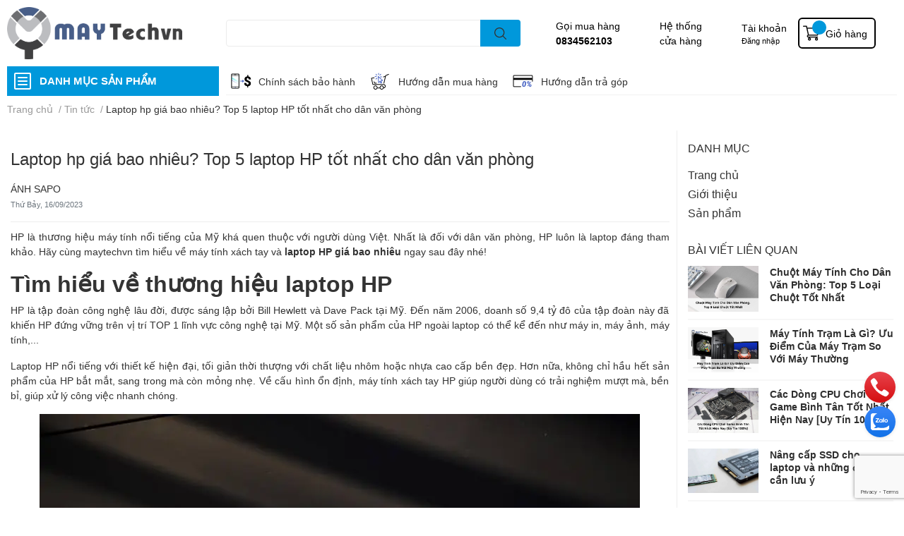

--- FILE ---
content_type: text/html; charset=utf-8
request_url: https://maytechvn.com/laptop-hp-gia-bao-nhieu-top-5-laptop-hp-tot-nhat-cho-dan-van-phong
body_size: 61036
content:
<!DOCTYPE html>
<html lang="vi">
	<head>
		<meta name="google-site-verification" content="-WBivlzz6hzVtX7tV30bvSVWrxSjhZVUEIoDPHMNEKc" />
		<meta charset="UTF-8" />
		<meta name="theme-color" content="" />
		<link rel="canonical" href="https://maytechvn.com/laptop-hp-gia-bao-nhieu-top-5-laptop-hp-tot-nhat-cho-dan-van-phong"/>
		<meta name='revisit-after' content='2 days' />
		<meta name="robots" content="noodp,index,follow" />
		<meta name="viewport" content="width=device-width, initial-scale=1.0, maximum-scale=1.0"/>

		<meta name="description" content="Laptop HP là thương hiệu máy tính hàng đầu thế giới và là sự lựa chọn của rất nhiều dân văn phòng. Click xem ngay laptop hp giá bao nhiêu và thông tin chi tiết nhé!">
		<title>Laptop hp giá bao nhiêu? Top 5 laptop HP tốt nhất cho dân văn phòng		</title>
		<meta name="keywords" content="Laptop hp giá bao nhiêu? Top 5 laptop HP tốt nhất cho dân văn phòng, Tin tức,  maytechvn, maytechvn.com"/>		
		

	<meta property="og:type" content="article">
	<meta property="og:title" content="Laptop hp gi&#225; bao nhi&#234;u? Top 5 laptop HP tốt nhất cho d&#226;n văn ph&#242;ng">
  	
	
		<meta property="og:image" content="https://bizweb.dktcdn.net/thumb/grande/100/446/096/articles/laptop-hp-gia-bao-nhieu-16.jpg?v=1691488789517">
		<meta property="og:image:secure_url" content="https://bizweb.dktcdn.net/thumb/grande/100/446/096/articles/laptop-hp-gia-bao-nhieu-16.jpg?v=1691488789517">
	

<meta property="og:description" content="Laptop HP là thương hiệu máy tính hàng đầu thế giới và là sự lựa chọn của rất nhiều dân văn phòng. Click xem ngay laptop hp giá bao nhiêu và thông tin chi tiết nhé!">
<meta property="og:url" content="https://maytechvn.com/laptop-hp-gia-bao-nhieu-top-5-laptop-hp-tot-nhat-cho-dan-van-phong">
<meta property="og:site_name" content="maytechvn">
		<link rel="icon" href="//bizweb.dktcdn.net/100/446/096/themes/848391/assets/favicon.png?1740127703009" type="image/x-icon" />
		<link  rel="dns-prefetch" href="https://fonts.googleapis.com">
<link  rel="dns-prefetch" href="https://fonts.gstatic.com" >
<link  rel="dns-prefetch" href="https://bizweb.dktcdn.net" >
<link rel="dns-prefetch" href="https://maytechvn.com">
<!--
<link rel="preload" as='style' type="text/css" href="//bizweb.dktcdn.net/100/446/096/themes/848391/assets/main.css?1740127703009" />
-->

<link rel="preload" as='style'  type="text/css" href="//bizweb.dktcdn.net/100/446/096/themes/848391/assets/index.css?1740127703009">
<link rel="preload" as='style'  type="text/css" href="//bizweb.dktcdn.net/100/446/096/themes/848391/assets/bootstrap-4-3-min.css?1740127703009">
<link rel="preload" as='style'  type="text/css" href="//bizweb.dktcdn.net/100/446/096/themes/848391/assets/responsive.css?1740127703009">
<link rel="preload" as='style'  type="text/css" href="//bizweb.dktcdn.net/100/446/096/themes/848391/assets/product-infor-style.css?1740127703009">
<link rel="preload" as='style'  type="text/css" href="//bizweb.dktcdn.net/100/446/096/themes/848391/assets/quickviews-popup-cart.css?1740127703009">




		<link rel="stylesheet" href="//bizweb.dktcdn.net/100/446/096/themes/848391/assets/bootstrap-4-3-min.css?1740127703009">
		<style>
			:root{
				--text-color: #333333;
				--body-background: #F9F9FB;
				--text-secondary-color: #8F8F8F;
				--primary-color: #0098db;
				--secondary-color:#0098db;
				--price-color: #ed3324;
				--header-background: #ffffff;
				--header-color: #000000;
				--subheader-background: #ffffff;
				--subheader-color: #0098db;
				--label-background: #ed3324;
				--label-color: #ffffff;
				--footer-bg:#ffffff;
				--footer-color:#333333;
				--show-loadmore: none!important;				--order-loadmore: -1!important;				--sale-pop-color: #e40303;
				--buynow-bg: #ed3324;
				--buynow-text-color: #ffffff;
				--cta-color: #ed3324;
				--coupon-title-color: #fd545b;
				--coupon-button-color: #fd545b;
				--col-menu: 3;
				--border-color: #f1f1f1;
				--link-color: #2F80ED;
				--coupon-code-background: #fd545b;
			}
			@font-face {
				font-family: 'Lato';
				font-style: normal;
				font-weight: 300;
				font-display: swap;
				src: url(//bizweb.dktcdn.net/100/446/096/themes/848391/assets/lato-light.woff2?1740127703009) format('woff2');
			}
			@font-face {
				font-family: 'Lato';
				font-style: normal;
				font-weight: 400;
				font-display: swap;
				src: url(//bizweb.dktcdn.net/100/446/096/themes/848391/assets/lato-regular.woff2?1740127703009) format('woff2');
			}
			@font-face {
				font-family: 'Lato';
				font-style: normal;
				font-weight: 700;
				font-display: swap;
				src: url(//bizweb.dktcdn.net/100/446/096/themes/848391/assets/lato-bold.woff2?1740127703009) format('woff2');
			}
		</style>
		<link href="//bizweb.dktcdn.net/100/446/096/themes/848391/assets/main.css?1740127703009" rel="stylesheet"/>

		<link href="//bizweb.dktcdn.net/100/446/096/themes/848391/assets/product-infor-style.css?1740127703009" rel="stylesheet" type="text/css" media="all" />
		<style>
	.swatch-element {
		position: relative;
		margin: 8px 10px 0px 0px;
	}
	.swatch-element.color {
		margin: 8px 15px 0px 0px;
	}
	.swatch-element.color .trang {
		background-color: #fcfcfc;
	}
	.swatch-element.color .xanh-ngoc {
		background-color: #0572ff;
	}
	.swatch-element.color .hong {
		background-color: #f662d6;
	}
	.swatch-element.color .den {
		background-color: #000;
	}
	.swatch-element.color .do {
		background-color: #f20808;
	}
	.swatch-element.color .vang {
		background-color: #fcef05;
	}
	.swatch-element.color .xam {
		background-color: #615a5a;
	}
	.swatch-element.color .xanh-nuoc-bien {
		background-color: #3a40fa;
	}
	.swatch-element.color .xanh-luc {
		background-color: #00b7ff;
	}
	.swatch-element.color .tim {
		background-color: #c500ff;
	}

								.swatch-element.color .trang {
		background-color:#ffffff;
	}
	.swatch-element.color .trang.image-type {
		background: url(//bizweb.dktcdn.net/100/446/096/themes/848391/assets/color_1.png?1740127703009) no-repeat center center;
		background-size: cover;
	}
									.swatch-element.color .xanh-duong {
		background-color:#0098db;
	}
	.swatch-element.color .xanh-duong.image-type {
		background: url(//bizweb.dktcdn.net/100/446/096/themes/848391/assets/color_2.png?1740127703009) no-repeat center center;
		background-size: cover;
	}
									.swatch-element.color .xam {
		background-color:#7e7e7e;
	}
	.swatch-element.color .xam.image-type {
		background: url(//bizweb.dktcdn.net/100/446/096/themes/848391/assets/color_3.png?1740127703009) no-repeat center center;
		background-size: cover;
	}
									.swatch-element.color .do {
		background-color:#e80000;
	}
	.swatch-element.color .do.image-type {
		background: url(//bizweb.dktcdn.net/100/446/096/themes/848391/assets/color_4.png?1740127703009) no-repeat center center;
		background-size: cover;
	}
									.swatch-element.color .den {
		background-color:#000000;
	}
	.swatch-element.color .den.image-type {
		background: url(//bizweb.dktcdn.net/100/446/096/themes/848391/assets/color_5.png?1740127703009) no-repeat center center;
		background-size: cover;
	}
									.swatch-element.color .hong {
		background-color:#ffd1d1;
	}
	.swatch-element.color .hong.image-type {
		background: url(//bizweb.dktcdn.net/100/446/096/themes/848391/assets/color_6.png?1740127703009) no-repeat center center;
		background-size: cover;
	}
									.swatch-element.color .tim {
		background-color:#a000bb;
	}
	.swatch-element.color .tim.image-type {
		background: url(//bizweb.dktcdn.net/100/446/096/themes/848391/assets/color_7.png?1740127703009) no-repeat center center;
		background-size: cover;
	}
									.swatch-element.color .xanh-reu {
		background-color:#008070;
	}
	.swatch-element.color .xanh-reu.image-type {
		background: url(//bizweb.dktcdn.net/100/446/096/themes/848391/assets/color_8.png?1740127703009) no-repeat center center;
		background-size: cover;
	}
									.swatch-element.color .kem {
		background-color:#fff8e2;
	}
	.swatch-element.color .kem.image-type {
		background: url(//bizweb.dktcdn.net/100/446/096/themes/848391/assets/color_9.png?1740127703009) no-repeat center center;
		background-size: cover;
	}
									.swatch-element.color .bac {
		background-color:#f0f0f0;
	}
	.swatch-element.color .bac.image-type {
		background: url(//bizweb.dktcdn.net/100/446/096/themes/848391/assets/color_10.png?1740127703009) no-repeat center center;
		background-size: cover;
	}
		
	.swatch-element.color + .tooltip {
		z-index: -1;
		white-space: nowrap;
	}
	.swatch-element.color:hover + .tooltip {
		opacity: 1;
		z-index: 100;
		top: -30px;
		min-width: 30px;
		background: #000;
		color: #fff;
		padding: 4px 6px;
		font-size: 10px;
		border-radius: 4px;
	}
	.swatch-element.color:hover + .tooltip:after {
		content: '';
		position: absolute;
		left: 16px;
		bottom: -3px;
		width: 0;
		height: 0;
		border-style: solid;
		border-width: 3px 2.5px 0 2.5px;
		border-color: #000 transparent transparent transparent;
	}
	.swatch-element label {
		padding: 10px;
		font-size: 14px;
		border-radius: 6px;
		height: 30px !important;
		min-width: auto !important;
		white-space: nowrap;
		display: flex;
		align-items: center;
		justify-content: center;
		border: 1px solid #ccc;
		border-radius: 4px;
	}
	.swatch-element input {
		width: 100%;
		height: 100%;
		opacity: 0;
		position: absolute;
		z-index: 3;
		top: 0;
		left: 0;
		cursor: pointer;
	}
	.swatch .swatch-element input:checked + label {
		border-color: var(--primary-color) !important;
		color: var(--primary-color);
		position: relative;
	}
	.swatch .swatch-element input:checked + label:after {
		content: none;
		background: url("[data-uri]");
		background-repeat: no-repeat;
		background-size: contain;
		position: absolute;
		top: 0px;
		right: 0;
		width: 6px;
		height: 6px;
	}
	.swatch .swatch-element input:checked + label:before {
		content: none;
		padding: 4px;
		font-size: 10px;
		line-height: 1;
		position: absolute;
		top: -15px;
		right: -13px;
		background: var(--primary-color);
		width: 26px;
		height: 24px;
		transform: rotate(45deg);
	}
	.swatch .color label {
		width: 40px;
		min-width: unset !important;
		height: 40px !important;
		line-height: 40px !important;
		border-radius: 6px !important;
	}
	.swatch .color label:before {
		content: none;
	}
	.swatch {
		display: flex;
		align-items: center;
		flex-wrap: wrap;
		padding: 0 0 10px;
	}
	.swatch .header {
		font-weight: bold;
		padding-right: 20px;
		min-width: 115px;
		color: #333;
	}
	.swatch .color label {
		position: relative;
		z-index: 2;
		border-radius: 100% !important;
	}
	.swatch .color span {
		content: '';
		position: absolute;
		width: 30px;
		height: 30px;
		border-radius: 100%;
		background: #fff;
		top: 50%;
		left: 50%;
		z-index: 0;
		transform: translate(-50%, -50%);
	}
	.swatch .color input:checked + label {
		border-color: #eee !important;
	}
	.swatch .color input:checked ~ span {
		opacity: 1;
		border: 2px solid var(--primary-color);
	}
	.quick-view-product .swatch {
		padding: var(--block-spacing) 0;
	}
	.item_product_main .swatch-element.color {
		margin-right: 5px;
		margin-top: 5px;
	}
	.item_product_main .swatch .color label {
		width: 26px;
		height: 26px!important;
		line-height: 26px!important;
		padding: 0;
	}
</style>		<link href="//bizweb.dktcdn.net/100/446/096/themes/848391/assets/quickviews-popup-cart.css?1740127703009" rel="stylesheet" type="text/css" media="all" />
						<link href="//bizweb.dktcdn.net/100/446/096/themes/848391/assets/blog-article-style.css?1740127703009" rel="stylesheet" type="text/css" media="all" />
		
		
		
		
		
		<link rel="preload" as="script" href="//bizweb.dktcdn.net/100/446/096/themes/848391/assets/jquery.js?1740127703009" />
		<script src="//bizweb.dktcdn.net/100/446/096/themes/848391/assets/jquery.js?1740127703009" type="text/javascript"></script>
				<link rel="preload" as="script" href="//bizweb.dktcdn.net/100/446/096/themes/848391/assets/slick-min.js?1740127703009" />
		<script src="//bizweb.dktcdn.net/100/446/096/themes/848391/assets/slick-min.js?1740127703009" type="text/javascript"></script>
				<link href="//bizweb.dktcdn.net/100/446/096/themes/848391/assets/responsive.css?1740127703009" rel="stylesheet" type="text/css" media="all" />
		<script>
	var Bizweb = Bizweb || {};
	Bizweb.store = 'maytechvn.mysapo.net';
	Bizweb.id = 446096;
	Bizweb.theme = {"id":848391,"name":"EGA Techstore","role":"main"};
	Bizweb.template = 'article';
	if(!Bizweb.fbEventId)  Bizweb.fbEventId = 'xxxxxxxx-xxxx-4xxx-yxxx-xxxxxxxxxxxx'.replace(/[xy]/g, function (c) {
	var r = Math.random() * 16 | 0, v = c == 'x' ? r : (r & 0x3 | 0x8);
				return v.toString(16);
			});		
</script>
<script>
	(function () {
		function asyncLoad() {
			var urls = ["https://social-contact.sapoapps.vn/api/genscript/script_fb_init?store=maytechvn.mysapo.net","https://statistic-blog-v2.sapoapps.vn/api/script-tag.js?store=maytechvn.mysapo.net","https://popup.sapoapps.vn/api/genscript/script?store=maytechvn.mysapo.net","https://quantitybreak.bizweb.vn/script.js?store=maytechvn.mysapo.net"];
			for (var i = 0; i < urls.length; i++) {
				var s = document.createElement('script');
				s.type = 'text/javascript';
				s.async = true;
				s.src = urls[i];
				var x = document.getElementsByTagName('script')[0];
				x.parentNode.insertBefore(s, x);
			}
		};
		window.attachEvent ? window.attachEvent('onload', asyncLoad) : window.addEventListener('load', asyncLoad, false);
	})();
</script>


<script>
	window.BizwebAnalytics = window.BizwebAnalytics || {};
	window.BizwebAnalytics.meta = window.BizwebAnalytics.meta || {};
	window.BizwebAnalytics.meta.currency = 'VND';
	window.BizwebAnalytics.tracking_url = '/s';

	var meta = {};
	
	meta.article = {"id": 3001130};
	
	
	for (var attr in meta) {
	window.BizwebAnalytics.meta[attr] = meta[attr];
	}
</script>

	
		<script src="/dist/js/stats.min.js?v=96f2ff2"></script>
	



<!-- Google tag (gtag.js) -->
<script async src="https://www.googletagmanager.com/gtag/js?id=G-2GRW083FCP"></script>
<script>
  window.dataLayer = window.dataLayer || [];
  function gtag(){dataLayer.push(arguments);}
  gtag('js', new Date());

  gtag('config', 'G-2GRW083FCP');
</script>
<script>

	window.enabled_enhanced_ecommerce = false;

</script>






<script>
	var eventsListenerScript = document.createElement('script');
	eventsListenerScript.async = true;
	
	eventsListenerScript.src = "/dist/js/store_events_listener.min.js?v=1b795e9";
	
	document.getElementsByTagName('head')[0].appendChild(eventsListenerScript);
</script>


<!-- Google One Tap -->
<script type="text/javascript">
	(function () {
		var iframe;
		if(window.innerWidth <= 800){
			setTimeout(init, 10000);
		} else {
			document.addEventListener('DOMContentLoaded', init);
		}
		function init() {
			if (document.cookie.indexOf('one-click-social-login-google-one-tap-shown') >= 0) {
                return;
            }
			iframe = document.createElement('iframe');
			iframe.id = "iframe-google-one-tap";
			iframe.src = 'https://store.mysapo.net/account/GoogleOneTap';
			iframe.setAttribute('allowtransparency', 'true');
			iframe.setAttribute('allow', 'identity-credentials-get');
			iframe.frameBorder = 0;
			iframe.height = '385px';
			window.addEventListener('message', handlePostMessage, false);
			document.body.appendChild(iframe); 
		}
		function handlePostMessage(e) {
			var eventName = e.data[0];
			var data = e.data[1];
			switch (eventName) {
				case 'setHeight':
					iframe.height = data;
					break;
				case 'setTop':
					if ((window.innerWidth <= 800)) {
						iframe.style = "z-index: 9999999; position: fixed; bottom: 0px; right: 0px;";
						iframe.width = '100%';
					}
					else {
						iframe.style = "z-index: 9999999; position: fixed; top: 0px; right: 0px;";
						iframe.width = '391px';
					}
					break;
				case 'setRedirect':
					location.href = data.url + '&ReturnUrl=' + location.href;
					break;
				case 'markClosedOneTap':
					var date = new Date();
					date.setTime(date.getTime() + (1*24*60*60*1000));
					document.cookie = "one-click-social-login-google-one-tap-shown=1; expires=" + date.toUTCString() + "; path=/";
					break;
			}
		}
	}())
</script>
<!-- End Google One Tap -->





		

		
<script type="application/ld+json">
        {
        "@context": "http://schema.org",
        "@type": "BreadcrumbList",
        "itemListElement": 
        [
            {
                "@type": "ListItem",
                "position": 1,
                "item": 
                {
                  "@id": "https://maytechvn.com",
                  "name": "Trang chủ"
                }
            },
      
        
      
            {
                "@type": "ListItem",
                "position": 2,
                "item": 
                {
                  "@id": "https://maytechvn.com/tin-tuc",
                  "name": "Tin tức"
                }
            },
      {
                "@type": "ListItem",
                "position": 3,
                "item": 
                {
                  "@id": "https://maytechvn.com/laptop-hp-gia-bao-nhieu-top-5-laptop-hp-tot-nhat-cho-dan-van-phong",
                  "name": "Laptop hp giá bao nhiêu? Top 5 laptop HP tốt nhất cho dân văn phòng"
                }
            }
      
      
      
      
    
        ]
        }
</script>
		<!--
Theme Information
--------------------------------------
Theme ID: EGA TechStore
Version: v1.0.0_20211228
Company: EGANY
changelog: //bizweb.dktcdn.net/100/446/096/themes/848391/assets/ega-changelog.js?1740127703009
---------------------------------------
-->

		<script>var ProductReviewsAppUtil=ProductReviewsAppUtil || {};ProductReviewsAppUtil.store={name: 'maytechvn'};</script>
			</head>
	<body id="template-article">
		<div class="opacity_menu"></div>
		<header class="header header_menu">
	<div class="mid-header wid_100 d-flex align-items-center">
		<div class="container ">
			<div class="row align-items-center">
				<div class="col-3 header-right d-lg-none d-block">
					<div class="toggle-nav btn menu-bar mr-4 ml-0 p-0  d-lg-none d-flex text-white">
						<span class="bar"></span>
						<span class="bar"></span>
						<span class="bar"></span>
					</div>
				</div>
				<div class="col-6 col-lg-2 col-xl-3 header-left">
					
					<a href="/" class="logo-wrapper " title='maytechvn'>
						<img loading="lazy" class="img-fluid"
							 src="//bizweb.dktcdn.net/100/446/096/themes/848391/assets/logo.png?1740127703009" 
							 alt="logo maytechvn"
							 width="248"
							 height="60"
							 >
					</a>
					

				</div>
				<div class="col-lg-4 col-12 header-center pl-lg-0" id="search-header">
					<form action="/search" method="get" class="input-group search-bar custom-input-group " role="search">
	<input type="text" name="query" value="" autocomplete="off" 
		   class="input-group-field auto-search form-control " required="" 
		   data-placeholder="Bạn cần tìm gì..;
Nhập tên sản phẩm..">
	<input type="hidden" name="type" value="product">
	<span class="input-group-btn btn-action">
		<button type="submit"  aria-label="search" class="btn text-white icon-fallback-text h-100">
			<svg class="icon">
	<use xlink:href="#icon-search" />
</svg>		</button>
	</span>

</form>
	
<div class="search-overlay">
	
</div>

					
									</div>
				<div class="col-3 col-lg-6 col-xl-5 pl-0">
					<ul class="header-right mb-0 list-unstyled d-flex align-items-center">
	<li class='media d-lg-flex d-none hotline'>
		<img loading="lazy"
			 src="//bizweb.dktcdn.net/100/446/096/themes/848391/assets/phone-icon.png?1740127703009" 
			 width="24" height="24" class="mr-3 align-self-center" 
			 alt="phone-icon"/>

		<div class="media-body d-md-flex flex-column d-none ">
			<span>Gọi mua hàng</span>
			<a class="font-weight-bold d-block" href="tel:0834562103" title="0834562103">
				0834562103
			</a>
		</div>
	</li>
	<li class='ml-md-3 media d-lg-flex d-none hotline'>
		<img loading="lazy"
			 src="//bizweb.dktcdn.net/100/446/096/themes/848391/assets/address-icon.png?1740127703009" 
			 width="24" height="24" class="mr-3 align-self-center" 
			 alt="phone-icon"/>

		<div class="media-body d-md-flex flex-column d-none ">
			<a href="/lien-he" 
			   title="Hệ thống cửa hàng">
				Hệ thống <br/> cửa hàng
			</a>
		</div>
	</li>
	<li class='ml-4 mr-4 mr-md-0 ml-md-3 media d-lg-flex d-none'>
		<img loading="lazy" src="//bizweb.dktcdn.net/100/446/096/themes/848391/assets/account-icon.png?1740127703009"  
			 width="24" height="24" alt="account_icon"
			 class="  mr-3 align-self-center" />
		<div class="media-body d-md-flex flex-column d-none ">
						<a rel="nofollow" href="/account/login"  class="d-block" title="Tài khoản" >
				Tài khoản
			</a>
			<small>
				<a href="/account/login" title="Đăng nhập" class="font-weight: light">
					Đăng nhập
				</a>
			</small>
			
		</div>
	</li>
	<li class="cartgroup ml-3">
		<div class="mini-cart text-xs-center">
			<a class="img_hover_cart" href="/cart" title="Giỏ hàng" >  
				<img loading="lazy" 
					 src="//bizweb.dktcdn.net/100/446/096/themes/848391/assets/cart-icon.png?1740127703009" 
					 width="24" height="24"
					 alt="cart_icon"
					 />

				<span class='ml-2 d-xl-block d-none'>Giỏ hàng</span>
				<span class="count_item count_item_pr">0</span>
			</a>
			<div class="top-cart-content card ">
				<ul id="cart-sidebar" class="mini-products-list count_li list-unstyled">
					<li class="list-item">
						<ul></ul>
					</li>
					<li class="action">

					</li>
				</ul>
			</div>
		</div>
	</li>
</ul>
				</div>
			</div>
		</div>
	</div>

</header>

<!-- subheader == mobile nav -->
<div class="subheader ">
	<div class="container ">
		<div class="toogle-nav-wrapper" >
			<div class="icon-bar btn menu-bar mr-2 p-0 d-inline-flex">
				<span class="bar"></span>
				<span class="bar"></span>
				<span class="bar"></span>
			</div>
			<strong>DANH MỤC SẢN PHẨM</strong>

			<div class="navigation-wrapper ">
				
				<nav class="h-100">
	<ul  class="navigation list-group list-group-flush scroll">
				
		
		
						<li class="menu-item list-group-item">
			<a href="/top-pc-ban-chay" class="menu-item__link" title="PC GAMING">
								<img loading="lazy"
					 width='24'
					 height='24'
					 src="[data-uri]"
					 alt="PC GAMING" />
								<span>PC GAMING</span>
				
				<i class='float-right' data-toggle-submenu>
					

<svg class="icon" >
	<use xlink:href="#icon-arrow" />
</svg>
				</i>
			</a>			
				
						<div class="submenu scroll">
								<ul class="submenu__list">
					

					
					<li class="submenu__col">
						<span class="submenu__item submenu__item--main">
							<a class="link" href="/pc-gaming" title="PC Gaming">PC Gaming</a>
						</span>
						
						<span class="submenu__item submenu__item ">
							<a class="link" href="/pc-gaming-pho-thong" title="PC GAMING NEW">PC GAMING NEW</a>
							
							
						</span>

						
						<span class="submenu__item submenu__item ">
							<a class="link" href="/pc-gaming-cao-cap" title="PC GAMING LIKE NEW">PC GAMING LIKE NEW</a>
							
							
						</span>

						
						<span class="submenu__item submenu__item ">
							<a class="link" href="/pc-gaming-intel-gen-10" title="PC GAMING INTEL GEN 10">PC GAMING INTEL GEN 10</a>
							
							
						</span>

						
						<span class="submenu__item submenu__item ">
							<a class="link" href="/pc-gaming-intel-gen-12" title="PC GAMING INTEL GEN 12">PC GAMING INTEL GEN 12</a>
							
							
						</span>

						
						<span class="submenu__item submenu__item ">
							<a class="link" href="/pc-gaming-intel-gen-13" title="PC GAMING INTEL GEN 13">PC GAMING INTEL GEN 13</a>
							
							
						</span>

						
					</li>
					
					
				</ul>
			</div>
					</li> 
		
		
		
						<li class="menu-item list-group-item">
			<a href="/pc-lam-viec" class="menu-item__link" title="PC Làm Việc">
								<img loading="lazy"
					 width='24'
					 height='24'
					 src="[data-uri]"
					 alt="PC Làm Việc" />
								<span>PC Làm Việc</span>
				
				<i class='float-right' data-toggle-submenu>
					

<svg class="icon" >
	<use xlink:href="#icon-arrow" />
</svg>
				</i>
			</a>			
				
						<div class="submenu scroll">
								<ul class="submenu__list">
					

					
					<li class="submenu__item submenu__item--main">
						<a class="link" href="/pc-do-hoa-render" title="PC Đồ Hoạ - Render">PC Đồ Hoạ - Render</a>
					</li>
					
					

					
					<li class="submenu__item submenu__item--main">
						<a class="link" href="/pc-doanh-nghiep" title="PC Doanh Nghiệp">PC Doanh Nghiệp</a>
					</li>
					
					

					
					<li class="submenu__item submenu__item--main">
						<a class="link" href="/pc-van-pho-ng-ho-c-ta-p" title="PC Văn Phòng - Học Tập">PC Văn Phòng - Học Tập</a>
					</li>
					
					
				</ul>
			</div>
					</li> 
		
		
		
						<li class="menu-item list-group-item">
			<a href="/linh-kien-moi" class="menu-item__link" title="Linh Kiện Mới">
								<img loading="lazy"
					 width='24'
					 height='24'
					 src="[data-uri]"
					 alt="Linh Kiện Mới" />
								<span>Linh Kiện Mới</span>
				
				<i class='float-right' data-toggle-submenu>
					

<svg class="icon" >
	<use xlink:href="#icon-arrow" />
</svg>
				</i>
			</a>			
				
						<div class="submenu scroll">
								<ul class="submenu__list">
					

					
					<li class="submenu__col">
						<span class="submenu__item submenu__item--main">
							<a class="link" href="/vga-card-man-hinh" title="VGA - Card Màn Hình">VGA - Card Màn Hình</a>
						</span>
						
						<span class="submenu__item submenu__item ">
							<a class="link" href="/amd-radeon-rx" title="VGA AMD Radeon RX">VGA AMD Radeon RX</a>
							
							
						</span>

						
						<span class="submenu__item submenu__item ">
							<a class="link" href="/vga-nvidia-rtx-5090-moi" title="VGA NVIDIA RTX 5090">VGA NVIDIA RTX 5090</a>
							
							
						</span>

						
						<span class="submenu__item submenu__item ">
							<a class="link" href="/vga-nvidia-rtx-5080" title="VGA NVIDIA RTX 5080">VGA NVIDIA RTX 5080</a>
							
							
						</span>

						
						<span class="submenu__item submenu__item ">
							<a class="link" href="/vga-nvidia-rtx-5070-ti" title="VGA NVIDIA RTX 5070 Ti">VGA NVIDIA RTX 5070 Ti</a>
							
							
						</span>

						
						<span class="submenu__item submenu__item ">
							<a class="link" href="/vga-nvidia-rtx-5070" title="VGA NVIDIA RTX 5070 (HOT)">VGA NVIDIA RTX 5070 (HOT)</a>
							
							
						</span>

						
						<span class="submenu__item submenu__item ">
							<a class="link" href="/vga-nvidia-rtx-5060-ti" title="VGA NVIDIA RTX 5060 Ti">VGA NVIDIA RTX 5060 Ti</a>
							
							
						</span>

						
						<span class="submenu__item submenu__item ">
							<a class="link" href="/vga-nvidia-rtx-5060" title="VGA NVIDIA RTX 5060 (HOT)">VGA NVIDIA RTX 5060 (HOT)</a>
							
							
						</span>

						
						<span class="submenu__item submenu__item ">
							<a class="link" href="/vga-nvidia-rtx-5050-hot" title="VGA NVIDIA RTX 5050 (HOT)">VGA NVIDIA RTX 5050 (HOT)</a>
							
							
						</span>

						
					</li>
					
					

					
					<li class="submenu__col">
						<span class="submenu__item submenu__item--main">
							<a class="link" href="/vga-card-man-hinh-1" title="VGA - Card Màn Hình">VGA - Card Màn Hình</a>
						</span>
						
						<span class="submenu__item submenu__item ">
							<a class="link" href="/vga-nvidia-rtx-4090-moi" title="VGA NVIDIA RTX 4090">VGA NVIDIA RTX 4090</a>
							
							
						</span>

						
						<span class="submenu__item submenu__item ">
							<a class="link" href="/vga-nvdia-rtx-lovelace-4080-super-moi" title="VGA NVDIA RTX Lovelace 4080 Super">VGA NVDIA RTX Lovelace 4080 Super</a>
							
							
						</span>

						
						<span class="submenu__item submenu__item ">
							<a class="link" href="/vga-nvidia-rtx-4080-moi" title="VGA NVIDIA RTX 4080">VGA NVIDIA RTX 4080</a>
							
							
						</span>

						
						<span class="submenu__item submenu__item ">
							<a class="link" href="/vga-nvdia-rtx-lovelace-4070ti-super-moi" title="VGA NVDIA RTX Lovelace 4070Ti Super">VGA NVDIA RTX Lovelace 4070Ti Super</a>
							
							
						</span>

						
						<span class="submenu__item submenu__item ">
							<a class="link" href="/nvidia-rtx-4070ti-moi" title="VGA NVIDIA RTX 4070Ti">VGA NVIDIA RTX 4070Ti</a>
							
							
						</span>

						
						<span class="submenu__item submenu__item ">
							<a class="link" href="/vga-nvdia-rtx-4070-moi" title="VGA NVDIA RTX 4070">VGA NVDIA RTX 4070</a>
							
							
						</span>

						
						<span class="submenu__item submenu__item ">
							<a class="link" href="/vga-nvdia-rtx-lovelace-4060-ti-moi" title="VGA NVDIA RTX Lovelace 4060 Ti">VGA NVDIA RTX Lovelace 4060 Ti</a>
							
							
						</span>

						
						<span class="submenu__item submenu__item ">
							<a class="link" href="/vga-nvdia-rtx-lovelace-4060-moi" title="VGA NVDIA RTX Lovelace 4060">VGA NVDIA RTX Lovelace 4060</a>
							
							
						</span>

						
						<span class="submenu__item submenu__item ">
							<a class="link" href="/nvidia-rtx-3000-series" title="NVIDIA RTX Ampere 3060">NVIDIA RTX Ampere 3060</a>
							
							
						</span>

						
						<span class="submenu__item submenu__item ">
							<a class="link" href="/nvidia-rtx-ampere-3050" title="NVIDIA RTX Ampere 3050">NVIDIA RTX Ampere 3050</a>
							
							
						</span>

						
						<span class="submenu__item submenu__item ">
							<a class="link" href="/nvidia-rtx-2000-series" title="NVIDIA RTX 2000 Series">NVIDIA RTX 2000 Series</a>
							
							
						</span>

						
						<span class="submenu__item submenu__item ">
							<a class="link" href="/nvidia-gtx-1000-series" title="NVIDIA GTX 1000 Series">NVIDIA GTX 1000 Series</a>
							
							
						</span>

						
					</li>
					
					

					
					<li class="submenu__col">
						<span class="submenu__item submenu__item--main">
							<a class="link" href="/mainboard-bo-mach-chu" title="MAINBOARD - Bo Mạch Chủ">MAINBOARD - Bo Mạch Chủ</a>
						</span>
						
						<span class="submenu__item submenu__item  position-relative">
							<a class="link" href="/mainboard-intel" title="Mainboard Intel">Mainboard Intel</a>
							 <i class="fa fa-angle-down li-plus"></i>
							
							<ul class="ul_3">
								
								<li class="item_menu_4">
									<span class="submenu__item submenu__item submenu__item3">
										<a class="link" href="/mainboard-intel-h" title="Mainboard Intel H510">Mainboard Intel H510</a>
									</span>
								</li>
								
								<li class="item_menu_4">
									<span class="submenu__item submenu__item submenu__item3">
										<a class="link" href="/mainboard-intel-h610" title="Mainboard Intel H610">Mainboard Intel H610</a>
									</span>
								</li>
								
								<li class="item_menu_4">
									<span class="submenu__item submenu__item submenu__item3">
										<a class="link" href="/mainboard-intel-b" title="Mainboard Intel B560">Mainboard Intel B560</a>
									</span>
								</li>
								
								<li class="item_menu_4">
									<span class="submenu__item submenu__item submenu__item3">
										<a class="link" href="/mainboard-intel-b660-moi-ra-mat" title="Mainboard Intel B660">Mainboard Intel B660</a>
									</span>
								</li>
								
								<li class="item_menu_4">
									<span class="submenu__item submenu__item submenu__item3">
										<a class="link" href="/mainboard-intel-b760-moi-ra-mat" title="Mainboard Intel B760">Mainboard Intel B760</a>
									</span>
								</li>
								
								<li class="item_menu_4">
									<span class="submenu__item submenu__item submenu__item3">
										<a class="link" href="/mainboard-intel-z" title="Mainboard Intel Z490">Mainboard Intel Z490</a>
									</span>
								</li>
								
								<li class="item_menu_4">
									<span class="submenu__item submenu__item submenu__item3">
										<a class="link" href="/mainboard-z690-moi-ra-mat" title="Mainboard Intel Z690">Mainboard Intel Z690</a>
									</span>
								</li>
								
								<li class="item_menu_4">
									<span class="submenu__item submenu__item submenu__item3">
										<a class="link" href="/mainboard-intel-z790-moi-ra-mat" title="Mainboard Intel Z790">Mainboard Intel Z790</a>
									</span>
								</li>
								
								<li class="item_menu_4">
									<span class="submenu__item submenu__item submenu__item3">
										<a class="link" href="/mainboard-intel-z890-moi" title="Mainboard Intel Z890 (Mới)">Mainboard Intel Z890 (Mới)</a>
									</span>
								</li>
								
							</ul>
							
						</span>

						
						<span class="submenu__item submenu__item  position-relative">
							<a class="link" href="/mainboard-amd-ryzen" title="Mainboard AMD Ryzen">Mainboard AMD Ryzen</a>
							 <i class="fa fa-angle-down li-plus"></i>
							
							<ul class="ul_3">
								
								<li class="item_menu_4">
									<span class="submenu__item submenu__item submenu__item3">
										<a class="link" href="/mainboard-amd-a320" title="Mainboard AMD A320">Mainboard AMD A320</a>
									</span>
								</li>
								
								<li class="item_menu_4">
									<span class="submenu__item submenu__item submenu__item3">
										<a class="link" href="/mainboard-amd-a520" title="Mainboard AMD A520">Mainboard AMD A520</a>
									</span>
								</li>
								
								<li class="item_menu_4">
									<span class="submenu__item submenu__item submenu__item3">
										<a class="link" href="/mainboard-amd-a620" title="Mainboard AMD A620">Mainboard AMD A620</a>
									</span>
								</li>
								
								<li class="item_menu_4">
									<span class="submenu__item submenu__item submenu__item3">
										<a class="link" href="/mainboard-amd-b450" title="Mainboard AMD B450">Mainboard AMD B450</a>
									</span>
								</li>
								
								<li class="item_menu_4">
									<span class="submenu__item submenu__item submenu__item3">
										<a class="link" href="/mainboard-amd-b550" title="Mainboard AMD B550">Mainboard AMD B550</a>
									</span>
								</li>
								
								<li class="item_menu_4">
									<span class="submenu__item submenu__item submenu__item3">
										<a class="link" href="/mainboard-amd-b650" title="Mainboard AMD B650">Mainboard AMD B650</a>
									</span>
								</li>
								
								<li class="item_menu_4">
									<span class="submenu__item submenu__item submenu__item3">
										<a class="link" href="/mainboard-amd-x570" title="Mainboard AMD X570">Mainboard AMD X570</a>
									</span>
								</li>
								
								<li class="item_menu_4">
									<span class="submenu__item submenu__item submenu__item3">
										<a class="link" href="/mainboard-amd-x670" title="Mainboard AMD X670">Mainboard AMD X670</a>
									</span>
								</li>
								
								<li class="item_menu_4">
									<span class="submenu__item submenu__item submenu__item3">
										<a class="link" href="/mainboard-amd-x870" title="Mainboard AMD X870">Mainboard AMD X870</a>
									</span>
								</li>
								
							</ul>
							
						</span>

						
					</li>
					
					

					
					<li class="submenu__col">
						<span class="submenu__item submenu__item--main">
							<a class="link" href="/cpu-bo-vi-xu-ly" title="CPU - Bộ Vi Xử Lý">CPU - Bộ Vi Xử Lý</a>
						</span>
						
						<span class="submenu__item submenu__item ">
							<a class="link" href="/cpu-intel-the-he-10" title="CPU Intel thế hệ 10">CPU Intel thế hệ 10</a>
							
							
						</span>

						
						<span class="submenu__item submenu__item ">
							<a class="link" href="/cpu-intel-the-he-11" title="CPU Intel thế hệ 11">CPU Intel thế hệ 11</a>
							
							
						</span>

						
						<span class="submenu__item submenu__item ">
							<a class="link" href="/cpu-intel-the-he-12-moi-ra-mat" title="CPU Intel thế hệ 12">CPU Intel thế hệ 12</a>
							
							
						</span>

						
						<span class="submenu__item submenu__item ">
							<a class="link" href="/cpu-intel-the-he-13-moi-ra-mat" title="CPU Intel thế hệ 13">CPU Intel thế hệ 13</a>
							
							
						</span>

						
						<span class="submenu__item submenu__item ">
							<a class="link" href="/cpu-intel-the-he-14-moi-ra-mat" title="CPU Intel thế hệ 14">CPU Intel thế hệ 14</a>
							
							
						</span>

						
						<span class="submenu__item submenu__item ">
							<a class="link" href="/cpu-intel-core-ultra-series-2-moi-ra-mat" title="CPU Intel Core Ultra Series 2 (Mới ra mắt)">CPU Intel Core Ultra Series 2 (Mới ra mắt)</a>
							
							
						</span>

						
						<span class="submenu__item submenu__item  position-relative">
							<a class="link" href="/cpu-amd-ryzen" title="CPU AMD Ryzen">CPU AMD Ryzen</a>
							 <i class="fa fa-angle-down li-plus"></i>
							
							<ul class="ul_3">
								
								<li class="item_menu_4">
									<span class="submenu__item submenu__item submenu__item3">
										<a class="link" href="/amd-9000-series" title="AMD 9000 Series">AMD 9000 Series</a>
									</span>
								</li>
								
								<li class="item_menu_4">
									<span class="submenu__item submenu__item submenu__item3">
										<a class="link" href="/amd-8000-series" title="AMD 8000 Series">AMD 8000 Series</a>
									</span>
								</li>
								
								<li class="item_menu_4">
									<span class="submenu__item submenu__item submenu__item3">
										<a class="link" href="/amd-7000-series" title="AMD 7000 Series">AMD 7000 Series</a>
									</span>
								</li>
								
								<li class="item_menu_4">
									<span class="submenu__item submenu__item submenu__item3">
										<a class="link" href="/amd-4000-series" title="AMD 4000 Series">AMD 4000 Series</a>
									</span>
								</li>
								
								<li class="item_menu_4">
									<span class="submenu__item submenu__item submenu__item3">
										<a class="link" href="/amd-5000-series" title="AMD 5000 Series">AMD 5000 Series</a>
									</span>
								</li>
								
								<li class="item_menu_4">
									<span class="submenu__item submenu__item submenu__item3">
										<a class="link" href="/amd-3000-series" title="AMD 3000 Series">AMD 3000 Series</a>
									</span>
								</li>
								
							</ul>
							
						</span>

						
						<span class="submenu__item submenu__item  position-relative">
							<a class="link" href="/cpu-tray-no-box" title="CPU TRAY - NO BOX">CPU TRAY - NO BOX</a>
							 <i class="fa fa-angle-down li-plus"></i>
							
							<ul class="ul_3">
								
								<li class="item_menu_4">
									<span class="submenu__item submenu__item submenu__item3">
										<a class="link" href="/cpu-intel-tray" title="CPU INTEL TRAY">CPU INTEL TRAY</a>
									</span>
								</li>
								
								<li class="item_menu_4">
									<span class="submenu__item submenu__item submenu__item3">
										<a class="link" href="/cpu-amd-tray" title="CPU AMD TRAY">CPU AMD TRAY</a>
									</span>
								</li>
								
							</ul>
							
						</span>

						
					</li>
					
					

					
					<li class="submenu__col">
						<span class="submenu__item submenu__item--main">
							<a class="link" href="/psu-nguon-may-tinh" title="PSU - Nguồn Máy Tính">PSU - Nguồn Máy Tính</a>
						</span>
						
						<span class="submenu__item submenu__item  position-relative">
							<a class="link" href="/nguon-theo-hang" title="Nguồn Theo Hãng">Nguồn Theo Hãng</a>
							 <i class="fa fa-angle-down li-plus"></i>
							
							<ul class="ul_3">
								
								<li class="item_menu_4">
									<span class="submenu__item submenu__item submenu__item3">
										<a class="link" href="/nguon-deepcool" title="Nguồn Deepcool">Nguồn Deepcool</a>
									</span>
								</li>
								
								<li class="item_menu_4">
									<span class="submenu__item submenu__item submenu__item3">
										<a class="link" href="/nguon-asus" title="Nguồn ASUS">Nguồn ASUS</a>
									</span>
								</li>
								
								<li class="item_menu_4">
									<span class="submenu__item submenu__item submenu__item3">
										<a class="link" href="/nguon-gigabyte" title="Nguồn GIGABYTE">Nguồn GIGABYTE</a>
									</span>
								</li>
								
								<li class="item_menu_4">
									<span class="submenu__item submenu__item submenu__item3">
										<a class="link" href="/nguon-msi" title="Nguồn MSI">Nguồn MSI</a>
									</span>
								</li>
								
								<li class="item_menu_4">
									<span class="submenu__item submenu__item submenu__item3">
										<a class="link" href="/nguon-coolermaster" title="Nguồn COOLERMASTER">Nguồn COOLERMASTER</a>
									</span>
								</li>
								
								<li class="item_menu_4">
									<span class="submenu__item submenu__item submenu__item3">
										<a class="link" href="/nguon-corsair" title="Nguồn Corsair">Nguồn Corsair</a>
									</span>
								</li>
								
								<li class="item_menu_4">
									<span class="submenu__item submenu__item submenu__item3">
										<a class="link" href="/nguon-segotep" title="Nguồn Segotep">Nguồn Segotep</a>
									</span>
								</li>
								
								<li class="item_menu_4">
									<span class="submenu__item submenu__item submenu__item3">
										<a class="link" href="/nguon-thermaltake" title="Nguồn THERMALTAKE">Nguồn THERMALTAKE</a>
									</span>
								</li>
								
							</ul>
							
						</span>

						
						<span class="submenu__item submenu__item ">
							<a class="link" href="/nguon-300-500w" title="Nguồn 300-500W">Nguồn 300-500W</a>
							
							
						</span>

						
						<span class="submenu__item submenu__item ">
							<a class="link" href="/nguon-550-850w" title="Nguồn 550-850W">Nguồn 550-850W</a>
							
							
						</span>

						
						<span class="submenu__item submenu__item ">
							<a class="link" href="/nguon-tren-1000w" title="Nguồn trên 1000W">Nguồn trên 1000W</a>
							
							
						</span>

						
					</li>
					
					

					
					<li class="submenu__col">
						<span class="submenu__item submenu__item--main">
							<a class="link" href="/case-vo-may-tinh" title="CASE - Vỏ Máy Tính">CASE - Vỏ Máy Tính</a>
						</span>
						
						<span class="submenu__item submenu__item  position-relative">
							<a class="link" href="/case-theo-hang" title="CASE THEO HÃNG">CASE THEO HÃNG</a>
							 <i class="fa fa-angle-down li-plus"></i>
							
							<ul class="ul_3">
								
								<li class="item_menu_4">
									<span class="submenu__item submenu__item submenu__item3">
										<a class="link" href="/case-xigmatek" title="CASE XIGMATEK">CASE XIGMATEK</a>
									</span>
								</li>
								
								<li class="item_menu_4">
									<span class="submenu__item submenu__item submenu__item3">
										<a class="link" href="/case-vsp" title="CASE VSP">CASE VSP</a>
									</span>
								</li>
								
								<li class="item_menu_4">
									<span class="submenu__item submenu__item submenu__item3">
										<a class="link" href="/case-mik" title="CASE MIK">CASE MIK</a>
									</span>
								</li>
								
								<li class="item_menu_4">
									<span class="submenu__item submenu__item submenu__item3">
										<a class="link" href="/case-nzxt" title="CASE NZXT">CASE NZXT</a>
									</span>
								</li>
								
								<li class="item_menu_4">
									<span class="submenu__item submenu__item submenu__item3">
										<a class="link" href="/case-segotep" title="CASE SEGOTEP">CASE SEGOTEP</a>
									</span>
								</li>
								
								<li class="item_menu_4">
									<span class="submenu__item submenu__item submenu__item3">
										<a class="link" href="/case-msi" title="CASE MSI">CASE MSI</a>
									</span>
								</li>
								
								<li class="item_menu_4">
									<span class="submenu__item submenu__item submenu__item3">
										<a class="link" href="/case-gigabyte" title="CASE GIGABYTE">CASE GIGABYTE</a>
									</span>
								</li>
								
								<li class="item_menu_4">
									<span class="submenu__item submenu__item submenu__item3">
										<a class="link" href="/case-deepcool" title="CASE DEEPCOOL">CASE DEEPCOOL</a>
									</span>
								</li>
								
								<li class="item_menu_4">
									<span class="submenu__item submenu__item submenu__item3">
										<a class="link" href="/case-corsair" title="CASE CORSAIR">CASE CORSAIR</a>
									</span>
								</li>
								
								<li class="item_menu_4">
									<span class="submenu__item submenu__item submenu__item3">
										<a class="link" href="/case-thermaltake" title="CASE THERMALTAKE">CASE THERMALTAKE</a>
									</span>
								</li>
								
								<li class="item_menu_4">
									<span class="submenu__item submenu__item submenu__item3">
										<a class="link" href="/case-jonsbo" title="CASE JONSBO">CASE JONSBO</a>
									</span>
								</li>
								
							</ul>
							
						</span>

						
						<span class="submenu__item submenu__item ">
							<a class="link" href="/case-mini-itx" title="CASE MINI ITX">CASE MINI ITX</a>
							
							
						</span>

						
						<span class="submenu__item submenu__item ">
							<a class="link" href="/case-micro-atx" title="CASE MICRO ATX">CASE MICRO ATX</a>
							
							
						</span>

						
						<span class="submenu__item submenu__item ">
							<a class="link" href="/case-atx" title="CASE ATX">CASE ATX</a>
							
							
						</span>

						
					</li>
					
					

					
					<li class="submenu__col">
						<span class="submenu__item submenu__item--main">
							<a class="link" href="/tan-nhiet-fan-rgb" title="Tản Nhiệt - FAN RGB">Tản Nhiệt - FAN RGB</a>
						</span>
						
						<span class="submenu__item submenu__item ">
							<a class="link" href="/fan-rgb" title="FAN RGB">FAN RGB</a>
							
							
						</span>

						
						<span class="submenu__item submenu__item ">
							<a class="link" href="/tan-nhiet-khi" title="Tản Nhiệt Khí">Tản Nhiệt Khí</a>
							
							
						</span>

						
						<span class="submenu__item submenu__item ">
							<a class="link" href="/tan-nhiet-nuoc-aio" title="Tản Nhiệt Nước AIO">Tản Nhiệt Nước AIO</a>
							
							
						</span>

						
					</li>
					
					
				</ul>
			</div>
					</li> 
		
		
		
						<li class="menu-item list-group-item">
			<a href="/linh-kien-qua-su-dung" class="menu-item__link" title="Linh Kiện Qua Sử Dụng">
								<img loading="lazy"
					 width='24'
					 height='24'
					 src="[data-uri]"
					 alt="Linh Kiện Qua Sử Dụng" />
								<span>Linh Kiện Qua Sử Dụng</span>
				
				<i class='float-right' data-toggle-submenu>
					

<svg class="icon" >
	<use xlink:href="#icon-arrow" />
</svg>
				</i>
			</a>			
				
						<div class="submenu scroll">
								<ul class="submenu__list">
					

					
					<li class="submenu__item submenu__item--main">
						<a class="link" href="/mainboard-da-qua-su-dung" title="Mainboard Đã Qua Sử Dụng">Mainboard Đã Qua Sử Dụng</a>
					</li>
					
					

					
					<li class="submenu__item submenu__item--main">
						<a class="link" href="/cpu-vi-xu-ly-da-qua-su-dung" title="CPU - Vi Xử Lý Đã Qua Sử Dụng">CPU - Vi Xử Lý Đã Qua Sử Dụng</a>
					</li>
					
					

					
					<li class="submenu__item submenu__item--main">
						<a class="link" href="/ram-bo-nho-trong-da-qua-su-dung" title="Ram - Bộ Nhớ Trong Đã Qua Sử Dụng">Ram - Bộ Nhớ Trong Đã Qua Sử Dụng</a>
					</li>
					
					

					
					<li class="submenu__item submenu__item--main">
						<a class="link" href="/vga-card-man-hinh-da-qua-su-dung" title="VGA - Card Màn Hình Đã Qua Sử Dụng">VGA - Card Màn Hình Đã Qua Sử Dụng</a>
					</li>
					
					

					
					<li class="submenu__item submenu__item--main">
						<a class="link" href="/lcd-man-hinh-da-qua-su-dung" title="LCD - Màn Hình Đã Qua Sử Dụng">LCD - Màn Hình Đã Qua Sử Dụng</a>
					</li>
					
					

					
					<li class="submenu__item submenu__item--main">
						<a class="link" href="/ssd-hdd-o-cung-pc-da-qua-su-dung" title="SSD, HDD, Ổ Cứng PC Đã Qua Sử Dụng">SSD, HDD, Ổ Cứng PC Đã Qua Sử Dụng</a>
					</li>
					
					
				</ul>
			</div>
					</li> 
		
		
		
						<li class="menu-item list-group-item">
			<a href="/lcd-man-hinh" class="menu-item__link" title="Màn Hình Máy Tính">
								<img loading="lazy"
					 width='24'
					 height='24'
					 src="[data-uri]"
					 alt="Màn Hình Máy Tính" />
								<span>Màn Hình Máy Tính</span>
				
				<i class='float-right' data-toggle-submenu>
					

<svg class="icon" >
	<use xlink:href="#icon-arrow" />
</svg>
				</i>
			</a>			
				
						<div class="submenu scroll">
								<ul class="submenu__list">
					

					
					<li class="submenu__col">
						<span class="submenu__item submenu__item--main">
							<a class="link" href="/man-hinh-gaming" title="Màn Hình Gaming">Màn Hình Gaming</a>
						</span>
						
						<span class="submenu__item submenu__item ">
							<a class="link" href="/man-gaming-24inch" title="Màn Gaming 22-24-25inch">Màn Gaming 22-24-25inch</a>
							
							
						</span>

						
						<span class="submenu__item submenu__item ">
							<a class="link" href="/man-gaming-27inch" title="Màn Gaming 27inch">Màn Gaming 27inch</a>
							
							
						</span>

						
						<span class="submenu__item submenu__item ">
							<a class="link" href="/man-gaming-30-34inch" title="Màn Gaming 30-34inch">Màn Gaming 30-34inch</a>
							
							
						</span>

						
						<span class="submenu__item submenu__item ">
							<a class="link" href="/man-gaming-34-49inch" title="Màn Gaming 34-49inch">Màn Gaming 34-49inch</a>
							
							
						</span>

						
					</li>
					
					

					
					<li class="submenu__col">
						<span class="submenu__item submenu__item--main">
							<a class="link" href="/man-hinh-do-hoa-van-phong" title="Màn Hình Đồ Họa">Màn Hình Đồ Họa</a>
						</span>
						
						<span class="submenu__item submenu__item ">
							<a class="link" href="/man-hinh-do-hoa-24-27inch" title="Màn Hình Đồ Hoạ 24-27inch">Màn Hình Đồ Hoạ 24-27inch</a>
							
							
						</span>

						
						<span class="submenu__item submenu__item ">
							<a class="link" href="/man-hinh-do-hoa-30-34inch" title="Màn Hình Đồ Hoạ 30-34inch">Màn Hình Đồ Hoạ 30-34inch</a>
							
							
						</span>

						
					</li>
					
					

					
					<li class="submenu__col">
						<span class="submenu__item submenu__item--main">
							<a class="link" href="/man-hinh-van-phong" title="Màn hình văn phòng">Màn hình văn phòng</a>
						</span>
						
						<span class="submenu__item submenu__item ">
							<a class="link" href="/man-hinh-van-phong-19-22inch" title="Màn Hình Văn Phòng 19-22inch">Màn Hình Văn Phòng 19-22inch</a>
							
							
						</span>

						
						<span class="submenu__item submenu__item ">
							<a class="link" href="/man-hinh-van-phong-24-27inch" title="Màn Hình Văn Phòng 24-27inch">Màn Hình Văn Phòng 24-27inch</a>
							
							
						</span>

						
					</li>
					
					

					
					<li class="submenu__col">
						<span class="submenu__item submenu__item--main">
							<a class="link" href="/phu-kien-man-hinh" title="PHỤ KIỆN MÀN HÌNH">PHỤ KIỆN MÀN HÌNH</a>
						</span>
						
						<span class="submenu__item submenu__item ">
							<a class="link" href="/gia-do-man-hinh" title="Giá Đỡ Màn Hình">Giá Đỡ Màn Hình</a>
							
							
						</span>

						
					</li>
					
					

					
					<li class="submenu__col">
						<span class="submenu__item submenu__item--main">
							<a class="link" href="/man-hinh-theo-hang" title="Màn Hình Theo Hãng">Màn Hình Theo Hãng</a>
						</span>
						
						<span class="submenu__item submenu__item ">
							<a class="link" href="/man-hinh-samsung" title="Màn hình Samsung">Màn hình Samsung</a>
							
							
						</span>

						
						<span class="submenu__item submenu__item ">
							<a class="link" href="/man-hinh-gigabyte" title="Màn Hình Gigabyte">Màn Hình Gigabyte</a>
							
							
						</span>

						
						<span class="submenu__item submenu__item ">
							<a class="link" href="/man-hinh-asus" title="Màn Hình Asus">Màn Hình Asus</a>
							
							
						</span>

						
						<span class="submenu__item submenu__item ">
							<a class="link" href="/man-hinh-msi" title="Màn Hình MSI">Màn Hình MSI</a>
							
							
						</span>

						
						<span class="submenu__item submenu__item ">
							<a class="link" href="/man-hinh-viewsonic" title="Màn Hình Viewsonic">Màn Hình Viewsonic</a>
							
							
						</span>

						
						<span class="submenu__item submenu__item ">
							<a class="link" href="/man-hinh-dell" title="Màn Hình Dell">Màn Hình Dell</a>
							
							
						</span>

						
						<span class="submenu__item submenu__item ">
							<a class="link" href="/man-hinh-zowie" title="Màn Hình ZOWIE">Màn Hình ZOWIE</a>
							
							
						</span>

						
						<span class="submenu__item submenu__item ">
							<a class="link" href="/man-hinh-xiaomi" title="Màn Hình XIAOMI">Màn Hình XIAOMI</a>
							
							
						</span>

						
					</li>
					
					

					
					<li class="submenu__col">
						<span class="submenu__item submenu__item--main">
							<a class="link" href="/man-hinh-theo-hang-1" title="Màn Hình Theo Hãng">Màn Hình Theo Hãng</a>
						</span>
						
						<span class="submenu__item submenu__item ">
							<a class="link" href="/man-hinh-cooler-master" title="Màn Hình Cooler Master">Màn Hình Cooler Master</a>
							
							
						</span>

						
						<span class="submenu__item submenu__item ">
							<a class="link" href="/man-hinh-aoc" title="Màn Hình AOC">Màn Hình AOC</a>
							
							
						</span>

						
						<span class="submenu__item submenu__item ">
							<a class="link" href="/man-hinh-hkc" title="Màn Hình HKC">Màn Hình HKC</a>
							
							
						</span>

						
						<span class="submenu__item submenu__item ">
							<a class="link" href="/man-hinh-lg" title="Màn Hình LG">Màn Hình LG</a>
							
							
						</span>

						
						<span class="submenu__item submenu__item ">
							<a class="link" href="/man-hinh-vsp" title="Màn Hình VSP">Màn Hình VSP</a>
							
							
						</span>

						
						<span class="submenu__item submenu__item ">
							<a class="link" href="/man-hinh-e-dra" title="Màn Hình E-DRA">Màn Hình E-DRA</a>
							
							
						</span>

						
						<span class="submenu__item submenu__item ">
							<a class="link" href="/man-hinh-infinity" title="Màn Hình INFINITY">Màn Hình INFINITY</a>
							
							
						</span>

						
					</li>
					
					
				</ul>
			</div>
					</li> 
		
		
		
						<li class="menu-item list-group-item">
			<a href="/o-cung-pc" class="menu-item__link" title="RAM.SSD, HDD, Thiết Bị Lưu Trữ">
								<img loading="lazy"
					 width='24'
					 height='24'
					 src="[data-uri]"
					 alt="RAM.SSD, HDD, Thiết Bị Lưu Trữ" />
								<span>RAM.SSD, HDD, Thiết Bị Lưu Trữ</span>
				
				<i class='float-right' data-toggle-submenu>
					

<svg class="icon" >
	<use xlink:href="#icon-arrow" />
</svg>
				</i>
			</a>			
				
						<div class="submenu scroll">
								<ul class="submenu__list">
					

					
					<li class="submenu__col">
						<span class="submenu__item submenu__item--main">
							<a class="link" href="/ram-bo-nho-trong" title="RAM - Bộ Nhớ Trong">RAM - Bộ Nhớ Trong</a>
						</span>
						
						<span class="submenu__item submenu__item ">
							<a class="link" href="/ram-ddr4" title="Ram DDR4">Ram DDR4</a>
							
							
						</span>

						
						<span class="submenu__item submenu__item ">
							<a class="link" href="/ram-ddr4-laptop" title="Ram DDR4 - Laptop">Ram DDR4 - Laptop</a>
							
							
						</span>

						
						<span class="submenu__item submenu__item ">
							<a class="link" href="/ram-ddr5" title="Ram DDR5">Ram DDR5</a>
							
							
						</span>

						
						<span class="submenu__item submenu__item ">
							<a class="link" href="/ram-kingston" title="RAM KINGSTON">RAM KINGSTON</a>
							
							
						</span>

						
						<span class="submenu__item submenu__item ">
							<a class="link" href="/ram-corsair" title="RAM CORSAIR">RAM CORSAIR</a>
							
							
						</span>

						
						<span class="submenu__item submenu__item ">
							<a class="link" href="/ram-gskill" title="RAM GSKILL">RAM GSKILL</a>
							
							
						</span>

						
						<span class="submenu__item submenu__item ">
							<a class="link" href="/ram-adata" title="RAM ADATA">RAM ADATA</a>
							
							
						</span>

						
						<span class="submenu__item submenu__item ">
							<a class="link" href="/ram-geil" title="RAM GEIL">RAM GEIL</a>
							
							
						</span>

						
						<span class="submenu__item submenu__item ">
							<a class="link" href="/ram-tforce" title="RAM TFORCE">RAM TFORCE</a>
							
							
						</span>

						
					</li>
					
					

					
					<li class="submenu__col">
						<span class="submenu__item submenu__item--main">
							<a class="link" href="/o-cung-ssd" title="Ổ Cứng SSD">Ổ Cứng SSD</a>
						</span>
						
						<span class="submenu__item submenu__item ">
							<a class="link" href="/ssd-samsung" title="SSD Samsung">SSD Samsung</a>
							
							
						</span>

						
						<span class="submenu__item submenu__item ">
							<a class="link" href="/ssd-kingston" title="SSD Kingston">SSD Kingston</a>
							
							
						</span>

						
						<span class="submenu__item submenu__item ">
							<a class="link" href="/ssd-wd-western-digital" title="SSD WD (Western Digital)">SSD WD (Western Digital)</a>
							
							
						</span>

						
						<span class="submenu__item submenu__item ">
							<a class="link" href="/ssd-gigabyte" title="SSD ADATA">SSD ADATA</a>
							
							
						</span>

						
						<span class="submenu__item submenu__item ">
							<a class="link" href="/ssd-msi" title="SSD MSI">SSD MSI</a>
							
							
						</span>

						
						<span class="submenu__item submenu__item ">
							<a class="link" href="/ssd-sstc-sharksolution" title="SSD SSTC (Sharksolution)">SSD SSTC (Sharksolution)</a>
							
							
						</span>

						
						<span class="submenu__item submenu__item ">
							<a class="link" href="/ssd-apacer" title="SSD APACER">SSD APACER</a>
							
							
						</span>

						
						<span class="submenu__item submenu__item ">
							<a class="link" href="/ssd-lexar" title="SSD LEXAR">SSD LEXAR</a>
							
							
						</span>

						
					</li>
					
					

					
					<li class="submenu__col">
						<span class="submenu__item submenu__item--main">
							<a class="link" href="/ssd-dung-luong" title="SSD - Dung Lượng">SSD - Dung Lượng</a>
						</span>
						
						<span class="submenu__item submenu__item ">
							<a class="link" href="/ssd-120gb-128gb" title="SSD 120GB-128GB">SSD 120GB-128GB</a>
							
							
						</span>

						
						<span class="submenu__item submenu__item ">
							<a class="link" href="/ssd-240gb-250gb-256gb" title="SSD 240GB-250GB=256GB">SSD 240GB-250GB=256GB</a>
							
							
						</span>

						
						<span class="submenu__item submenu__item ">
							<a class="link" href="/ssd-480gb-500gb-512gb" title="SSD 480GB-500GB-512GB">SSD 480GB-500GB-512GB</a>
							
							
						</span>

						
						<span class="submenu__item submenu__item ">
							<a class="link" href="/ssd-960gb-1tb-2tb-4tb" title="SSD 960GB-1TB-2TB-4TB">SSD 960GB-1TB-2TB-4TB</a>
							
							
						</span>

						
					</li>
					
					

					
					<li class="submenu__col">
						<span class="submenu__item submenu__item--main">
							<a class="link" href="/chuan-ssd" title="Chuẩn SSD">Chuẩn SSD</a>
						</span>
						
						<span class="submenu__item submenu__item ">
							<a class="link" href="/2-5inch-sata" title="2.5 inch SATA">2.5 inch SATA</a>
							
							
						</span>

						
						<span class="submenu__item submenu__item ">
							<a class="link" href="/m-2-sata" title="M.2 SATA">M.2 SATA</a>
							
							
						</span>

						
						<span class="submenu__item submenu__item ">
							<a class="link" href="/m-2-pcie-gen3x4" title="M.2 PCIe gen3x4">M.2 PCIe gen3x4</a>
							
							
						</span>

						
						<span class="submenu__item submenu__item ">
							<a class="link" href="/m-2-pcie-gen4x4" title="M.2 PCIe gen4x4">M.2 PCIe gen4x4</a>
							
							
						</span>

						
					</li>
					
					

					
					<li class="submenu__item submenu__item--main">
						<a class="link" href="/o-cung-hdd" title="Ổ Cứng HDD">Ổ Cứng HDD</a>
					</li>
					
					

					
					<li class="submenu__item submenu__item--main">
						<a class="link" href="/phu-kien-o-cung" title="Phụ Kiện Ổ Cứng">Phụ Kiện Ổ Cứng</a>
					</li>
					
					
				</ul>
			</div>
					</li> 
		
		
		
						<li class="menu-item list-group-item">
			<a href="/ban-phim-new" class="menu-item__link" title="Bàn Phím">
								<img loading="lazy"
					 width='24'
					 height='24'
					 src="[data-uri]"
					 alt="Bàn Phím" />
								<span>Bàn Phím</span>
				
				<i class='float-right' data-toggle-submenu>
					

<svg class="icon" >
	<use xlink:href="#icon-arrow" />
</svg>
				</i>
			</a>			
				
						<div class="submenu scroll">
								<ul class="submenu__list">
					

					
					<li class="submenu__col">
						<span class="submenu__item submenu__item--main">
							<a class="link" href="/ban-phim-co" title="Bàn Phím Cơ">Bàn Phím Cơ</a>
						</span>
						
						<span class="submenu__item submenu__item ">
							<a class="link" href="/phim-dare-u" title="Phím DARE-U">Phím DARE-U</a>
							
							
						</span>

						
						<span class="submenu__item submenu__item ">
							<a class="link" href="/phim-e-dra" title="Phím E-DRA">Phím E-DRA</a>
							
							
						</span>

						
						<span class="submenu__item submenu__item ">
							<a class="link" href="/phim-fl-esport" title="Phím FL-ESPORT">Phím FL-ESPORT</a>
							
							
						</span>

						
						<span class="submenu__item submenu__item ">
							<a class="link" href="/phim-akko" title="Phím AKKO">Phím AKKO</a>
							
							
						</span>

						
						<span class="submenu__item submenu__item ">
							<a class="link" href="/phim-darkmonshark" title="Phím Darmoshark">Phím Darmoshark</a>
							
							
						</span>

						
						<span class="submenu__item submenu__item ">
							<a class="link" href="/phim-iqunix" title="Phím IQUNIX">Phím IQUNIX</a>
							
							
						</span>

						
						<span class="submenu__item submenu__item ">
							<a class="link" href="/phim-cidoo" title="Phím CIDOO">Phím CIDOO</a>
							
							
						</span>

						
						<span class="submenu__item submenu__item ">
							<a class="link" href="/phim-machenike" title="Phím MACHENIKE">Phím MACHENIKE</a>
							
							
						</span>

						
						<span class="submenu__item submenu__item ">
							<a class="link" href="/phim-mikit" title="Phím MIKIT">Phím MIKIT</a>
							
							
						</span>

						
					</li>
					
					

					
					<li class="submenu__item submenu__item--main">
						<a class="link" href="/ban-phim-van-phong" title="Bàn Phím Văn Phòng">Bàn Phím Văn Phòng</a>
					</li>
					
					
				</ul>
			</div>
					</li> 
		
		
		
						<li class="menu-item list-group-item">
			<a href="/tai-nghe-loa" class="menu-item__link" title="Tai Nghe - Loa">
								<img loading="lazy"
					 width='24'
					 height='24'
					 src="[data-uri]"
					 alt="Tai Nghe - Loa" />
								<span>Tai Nghe - Loa</span>
				
			</a>			
				
					</li> 
		
		
		
						<li class="menu-item list-group-item">
			<a href="/chuot-gaming-lot-chuot" class="menu-item__link" title="Chuột Gaming + Lót Chuột">
								<img loading="lazy"
					 width='24'
					 height='24'
					 src="[data-uri]"
					 alt="Chuột Gaming + Lót Chuột" />
								<span>Chuột Gaming + Lót Chuột</span>
				
			</a>			
				
					</li> 
		
		
		
						<li class="menu-item list-group-item">
			<a href="/ghe-gaming" class="menu-item__link" title="Ghế + Bàn">
								<img loading="lazy"
					 width='24'
					 height='24'
					 src="[data-uri]"
					 alt="Ghế + Bàn" />
								<span>Ghế + Bàn</span>
				
				<i class='float-right' data-toggle-submenu>
					

<svg class="icon" >
	<use xlink:href="#icon-arrow" />
</svg>
				</i>
			</a>			
				
						<div class="submenu scroll">
								<ul class="submenu__list">
					

					
					<li class="submenu__col">
						<span class="submenu__item submenu__item--main">
							<a class="link" href="/ghe-gaming-1" title="Ghế Gaming">Ghế Gaming</a>
						</span>
						
						<span class="submenu__item submenu__item ">
							<a class="link" href="/ghe-e-dra" title="Ghế EDRA">Ghế EDRA</a>
							
							
						</span>

						
					</li>
					
					

					
					<li class="submenu__col">
						<span class="submenu__item submenu__item--main">
							<a class="link" href="/ghe-cong-thai-hoc" title="Ghế Công Thái Học">Ghế Công Thái Học</a>
						</span>
						
						<span class="submenu__item submenu__item ">
							<a class="link" href="/ghe-sihoo" title="Ghế CTH Sihoo">Ghế CTH Sihoo</a>
							
							
						</span>

						
						<span class="submenu__item submenu__item ">
							<a class="link" href="/ghe-cth-e-dra" title="Ghế CTH EDRA">Ghế CTH EDRA</a>
							
							
						</span>

						
					</li>
					
					

					
					<li class="submenu__item submenu__item--main">
						<a class="link" href="/ban-gaming" title="Bàn Gaming">Bàn Gaming</a>
					</li>
					
					
				</ul>
			</div>
					</li> 
		
		
		
						<li class="menu-item list-group-item">
			<a href="/thiet-bi-mang" class="menu-item__link" title="Thiết Bị Mạng">
								<img loading="lazy"
					 width='24'
					 height='24'
					 src="[data-uri]"
					 alt="Thiết Bị Mạng" />
								<span>Thiết Bị Mạng</span>
				
			</a>			
				
					</li> 
		
		
		
						<li class="menu-item list-group-item">
			<a href="/tan-nhiet-fan-rgb" class="menu-item__link" title="Camera - Thiết Bị Quan Sát">
								<img loading="lazy"
					 width='24'
					 height='24'
					 src="[data-uri]"
					 alt="Camera - Thiết Bị Quan Sát" />
								<span>Camera - Thiết Bị Quan Sát</span>
				
			</a>			
				
					</li> 
		
	</ul>
</nav>
				

			</div>

		</div>
		<ul class="shop-policises list-unstyled d-flex align-items-center flex-wrap m-0 pr-0">
							<li>
		<div class="">
			<img class="img-fluid " 
				 src="//bizweb.dktcdn.net/100/446/096/themes/848391/assets/policy_header_image_1.png?1740127703009" 
				 loading="lazy"
				 width="32"
				 height="32"
				 alt="Chính sách bảo hành">
		</div>
		<a class="link" href="/huong-dan-ban-may-cu" title="Chính sách bảo hành">Chính sách bảo hành</a>
	</li>
								<li>
		<div class="">
			<img class="img-fluid " 
				 src="//bizweb.dktcdn.net/100/446/096/themes/848391/assets/policy_header_image_2.png?1740127703009" 
				 loading="lazy"
				 width="32"
				 height="32"
				 alt="Hướng dẫn mua hàng">
		</div>
		<a class="link" href="/huong-dan" title="Hướng dẫn mua hàng">Hướng dẫn mua hàng</a>
	</li>
								<li>
		<div class="">
			<img class="img-fluid " 
				 src="//bizweb.dktcdn.net/100/446/096/themes/848391/assets/policy_header_image_3.png?1740127703009" 
				 loading="lazy"
				 width="32"
				 height="32"
				 alt="Hướng dẫn trả góp">
		</div>
		<a class="link" href="/huong-dan-tra-gop" title="Hướng dẫn trả góp">Hướng dẫn trả góp</a>
	</li>
			
</ul>
	</div>
</div>
<script type="text/x-custom-template" data-template="sticky-nav">
	<div class="toogle-nav-wrapper w-100 " >
						<div class=" d-flex align-items-center" style="height: 52px; font-size: 1rem; font-weight: 500">
							<div class="icon-bar btn menu-bar mr-3 ml-0 p-0 d-inline-flex">
							<span class="bar"></span>
							<span class="bar"></span>
							<span class="bar"></span>
	</div>
						Danh mục sản phẩm
	</div>

						<div class="navigation-wrapper">
							<nav class="h-100">
	<ul  class="navigation list-group list-group-flush scroll">
				
		
		
						<li class="menu-item list-group-item">
			<a href="/top-pc-ban-chay" class="menu-item__link" title="PC GAMING">
								<img loading="lazy"
					 width='24'
					 height='24'
					 src="[data-uri]"
					 alt="PC GAMING" />
								<span>PC GAMING</span>
				
				<i class='float-right' data-toggle-submenu>
					

<svg class="icon" >
	<use xlink:href="#icon-arrow" />
</svg>
				</i>
			</a>			
				
						<div class="submenu scroll">
								<ul class="submenu__list">
					

					
					<li class="submenu__col">
						<span class="submenu__item submenu__item--main">
							<a class="link" href="/pc-gaming" title="PC Gaming">PC Gaming</a>
						</span>
						
						<span class="submenu__item submenu__item ">
							<a class="link" href="/pc-gaming-pho-thong" title="PC GAMING NEW">PC GAMING NEW</a>
							
							
						</span>

						
						<span class="submenu__item submenu__item ">
							<a class="link" href="/pc-gaming-cao-cap" title="PC GAMING LIKE NEW">PC GAMING LIKE NEW</a>
							
							
						</span>

						
						<span class="submenu__item submenu__item ">
							<a class="link" href="/pc-gaming-intel-gen-10" title="PC GAMING INTEL GEN 10">PC GAMING INTEL GEN 10</a>
							
							
						</span>

						
						<span class="submenu__item submenu__item ">
							<a class="link" href="/pc-gaming-intel-gen-12" title="PC GAMING INTEL GEN 12">PC GAMING INTEL GEN 12</a>
							
							
						</span>

						
						<span class="submenu__item submenu__item ">
							<a class="link" href="/pc-gaming-intel-gen-13" title="PC GAMING INTEL GEN 13">PC GAMING INTEL GEN 13</a>
							
							
						</span>

						
					</li>
					
					
				</ul>
			</div>
					</li> 
		
		
		
						<li class="menu-item list-group-item">
			<a href="/pc-lam-viec" class="menu-item__link" title="PC Làm Việc">
								<img loading="lazy"
					 width='24'
					 height='24'
					 src="[data-uri]"
					 alt="PC Làm Việc" />
								<span>PC Làm Việc</span>
				
				<i class='float-right' data-toggle-submenu>
					

<svg class="icon" >
	<use xlink:href="#icon-arrow" />
</svg>
				</i>
			</a>			
				
						<div class="submenu scroll">
								<ul class="submenu__list">
					

					
					<li class="submenu__item submenu__item--main">
						<a class="link" href="/pc-do-hoa-render" title="PC Đồ Hoạ - Render">PC Đồ Hoạ - Render</a>
					</li>
					
					

					
					<li class="submenu__item submenu__item--main">
						<a class="link" href="/pc-doanh-nghiep" title="PC Doanh Nghiệp">PC Doanh Nghiệp</a>
					</li>
					
					

					
					<li class="submenu__item submenu__item--main">
						<a class="link" href="/pc-van-pho-ng-ho-c-ta-p" title="PC Văn Phòng - Học Tập">PC Văn Phòng - Học Tập</a>
					</li>
					
					
				</ul>
			</div>
					</li> 
		
		
		
						<li class="menu-item list-group-item">
			<a href="/linh-kien-moi" class="menu-item__link" title="Linh Kiện Mới">
								<img loading="lazy"
					 width='24'
					 height='24'
					 src="[data-uri]"
					 alt="Linh Kiện Mới" />
								<span>Linh Kiện Mới</span>
				
				<i class='float-right' data-toggle-submenu>
					

<svg class="icon" >
	<use xlink:href="#icon-arrow" />
</svg>
				</i>
			</a>			
				
						<div class="submenu scroll">
								<ul class="submenu__list">
					

					
					<li class="submenu__col">
						<span class="submenu__item submenu__item--main">
							<a class="link" href="/vga-card-man-hinh" title="VGA - Card Màn Hình">VGA - Card Màn Hình</a>
						</span>
						
						<span class="submenu__item submenu__item ">
							<a class="link" href="/amd-radeon-rx" title="VGA AMD Radeon RX">VGA AMD Radeon RX</a>
							
							
						</span>

						
						<span class="submenu__item submenu__item ">
							<a class="link" href="/vga-nvidia-rtx-5090-moi" title="VGA NVIDIA RTX 5090">VGA NVIDIA RTX 5090</a>
							
							
						</span>

						
						<span class="submenu__item submenu__item ">
							<a class="link" href="/vga-nvidia-rtx-5080" title="VGA NVIDIA RTX 5080">VGA NVIDIA RTX 5080</a>
							
							
						</span>

						
						<span class="submenu__item submenu__item ">
							<a class="link" href="/vga-nvidia-rtx-5070-ti" title="VGA NVIDIA RTX 5070 Ti">VGA NVIDIA RTX 5070 Ti</a>
							
							
						</span>

						
						<span class="submenu__item submenu__item ">
							<a class="link" href="/vga-nvidia-rtx-5070" title="VGA NVIDIA RTX 5070 (HOT)">VGA NVIDIA RTX 5070 (HOT)</a>
							
							
						</span>

						
						<span class="submenu__item submenu__item ">
							<a class="link" href="/vga-nvidia-rtx-5060-ti" title="VGA NVIDIA RTX 5060 Ti">VGA NVIDIA RTX 5060 Ti</a>
							
							
						</span>

						
						<span class="submenu__item submenu__item ">
							<a class="link" href="/vga-nvidia-rtx-5060" title="VGA NVIDIA RTX 5060 (HOT)">VGA NVIDIA RTX 5060 (HOT)</a>
							
							
						</span>

						
						<span class="submenu__item submenu__item ">
							<a class="link" href="/vga-nvidia-rtx-5050-hot" title="VGA NVIDIA RTX 5050 (HOT)">VGA NVIDIA RTX 5050 (HOT)</a>
							
							
						</span>

						
					</li>
					
					

					
					<li class="submenu__col">
						<span class="submenu__item submenu__item--main">
							<a class="link" href="/vga-card-man-hinh-1" title="VGA - Card Màn Hình">VGA - Card Màn Hình</a>
						</span>
						
						<span class="submenu__item submenu__item ">
							<a class="link" href="/vga-nvidia-rtx-4090-moi" title="VGA NVIDIA RTX 4090">VGA NVIDIA RTX 4090</a>
							
							
						</span>

						
						<span class="submenu__item submenu__item ">
							<a class="link" href="/vga-nvdia-rtx-lovelace-4080-super-moi" title="VGA NVDIA RTX Lovelace 4080 Super">VGA NVDIA RTX Lovelace 4080 Super</a>
							
							
						</span>

						
						<span class="submenu__item submenu__item ">
							<a class="link" href="/vga-nvidia-rtx-4080-moi" title="VGA NVIDIA RTX 4080">VGA NVIDIA RTX 4080</a>
							
							
						</span>

						
						<span class="submenu__item submenu__item ">
							<a class="link" href="/vga-nvdia-rtx-lovelace-4070ti-super-moi" title="VGA NVDIA RTX Lovelace 4070Ti Super">VGA NVDIA RTX Lovelace 4070Ti Super</a>
							
							
						</span>

						
						<span class="submenu__item submenu__item ">
							<a class="link" href="/nvidia-rtx-4070ti-moi" title="VGA NVIDIA RTX 4070Ti">VGA NVIDIA RTX 4070Ti</a>
							
							
						</span>

						
						<span class="submenu__item submenu__item ">
							<a class="link" href="/vga-nvdia-rtx-4070-moi" title="VGA NVDIA RTX 4070">VGA NVDIA RTX 4070</a>
							
							
						</span>

						
						<span class="submenu__item submenu__item ">
							<a class="link" href="/vga-nvdia-rtx-lovelace-4060-ti-moi" title="VGA NVDIA RTX Lovelace 4060 Ti">VGA NVDIA RTX Lovelace 4060 Ti</a>
							
							
						</span>

						
						<span class="submenu__item submenu__item ">
							<a class="link" href="/vga-nvdia-rtx-lovelace-4060-moi" title="VGA NVDIA RTX Lovelace 4060">VGA NVDIA RTX Lovelace 4060</a>
							
							
						</span>

						
						<span class="submenu__item submenu__item ">
							<a class="link" href="/nvidia-rtx-3000-series" title="NVIDIA RTX Ampere 3060">NVIDIA RTX Ampere 3060</a>
							
							
						</span>

						
						<span class="submenu__item submenu__item ">
							<a class="link" href="/nvidia-rtx-ampere-3050" title="NVIDIA RTX Ampere 3050">NVIDIA RTX Ampere 3050</a>
							
							
						</span>

						
						<span class="submenu__item submenu__item ">
							<a class="link" href="/nvidia-rtx-2000-series" title="NVIDIA RTX 2000 Series">NVIDIA RTX 2000 Series</a>
							
							
						</span>

						
						<span class="submenu__item submenu__item ">
							<a class="link" href="/nvidia-gtx-1000-series" title="NVIDIA GTX 1000 Series">NVIDIA GTX 1000 Series</a>
							
							
						</span>

						
					</li>
					
					

					
					<li class="submenu__col">
						<span class="submenu__item submenu__item--main">
							<a class="link" href="/mainboard-bo-mach-chu" title="MAINBOARD - Bo Mạch Chủ">MAINBOARD - Bo Mạch Chủ</a>
						</span>
						
						<span class="submenu__item submenu__item  position-relative">
							<a class="link" href="/mainboard-intel" title="Mainboard Intel">Mainboard Intel</a>
							 <i class="fa fa-angle-down li-plus"></i>
							
							<ul class="ul_3">
								
								<li class="item_menu_4">
									<span class="submenu__item submenu__item submenu__item3">
										<a class="link" href="/mainboard-intel-h" title="Mainboard Intel H510">Mainboard Intel H510</a>
									</span>
								</li>
								
								<li class="item_menu_4">
									<span class="submenu__item submenu__item submenu__item3">
										<a class="link" href="/mainboard-intel-h610" title="Mainboard Intel H610">Mainboard Intel H610</a>
									</span>
								</li>
								
								<li class="item_menu_4">
									<span class="submenu__item submenu__item submenu__item3">
										<a class="link" href="/mainboard-intel-b" title="Mainboard Intel B560">Mainboard Intel B560</a>
									</span>
								</li>
								
								<li class="item_menu_4">
									<span class="submenu__item submenu__item submenu__item3">
										<a class="link" href="/mainboard-intel-b660-moi-ra-mat" title="Mainboard Intel B660">Mainboard Intel B660</a>
									</span>
								</li>
								
								<li class="item_menu_4">
									<span class="submenu__item submenu__item submenu__item3">
										<a class="link" href="/mainboard-intel-b760-moi-ra-mat" title="Mainboard Intel B760">Mainboard Intel B760</a>
									</span>
								</li>
								
								<li class="item_menu_4">
									<span class="submenu__item submenu__item submenu__item3">
										<a class="link" href="/mainboard-intel-z" title="Mainboard Intel Z490">Mainboard Intel Z490</a>
									</span>
								</li>
								
								<li class="item_menu_4">
									<span class="submenu__item submenu__item submenu__item3">
										<a class="link" href="/mainboard-z690-moi-ra-mat" title="Mainboard Intel Z690">Mainboard Intel Z690</a>
									</span>
								</li>
								
								<li class="item_menu_4">
									<span class="submenu__item submenu__item submenu__item3">
										<a class="link" href="/mainboard-intel-z790-moi-ra-mat" title="Mainboard Intel Z790">Mainboard Intel Z790</a>
									</span>
								</li>
								
								<li class="item_menu_4">
									<span class="submenu__item submenu__item submenu__item3">
										<a class="link" href="/mainboard-intel-z890-moi" title="Mainboard Intel Z890 (Mới)">Mainboard Intel Z890 (Mới)</a>
									</span>
								</li>
								
							</ul>
							
						</span>

						
						<span class="submenu__item submenu__item  position-relative">
							<a class="link" href="/mainboard-amd-ryzen" title="Mainboard AMD Ryzen">Mainboard AMD Ryzen</a>
							 <i class="fa fa-angle-down li-plus"></i>
							
							<ul class="ul_3">
								
								<li class="item_menu_4">
									<span class="submenu__item submenu__item submenu__item3">
										<a class="link" href="/mainboard-amd-a320" title="Mainboard AMD A320">Mainboard AMD A320</a>
									</span>
								</li>
								
								<li class="item_menu_4">
									<span class="submenu__item submenu__item submenu__item3">
										<a class="link" href="/mainboard-amd-a520" title="Mainboard AMD A520">Mainboard AMD A520</a>
									</span>
								</li>
								
								<li class="item_menu_4">
									<span class="submenu__item submenu__item submenu__item3">
										<a class="link" href="/mainboard-amd-a620" title="Mainboard AMD A620">Mainboard AMD A620</a>
									</span>
								</li>
								
								<li class="item_menu_4">
									<span class="submenu__item submenu__item submenu__item3">
										<a class="link" href="/mainboard-amd-b450" title="Mainboard AMD B450">Mainboard AMD B450</a>
									</span>
								</li>
								
								<li class="item_menu_4">
									<span class="submenu__item submenu__item submenu__item3">
										<a class="link" href="/mainboard-amd-b550" title="Mainboard AMD B550">Mainboard AMD B550</a>
									</span>
								</li>
								
								<li class="item_menu_4">
									<span class="submenu__item submenu__item submenu__item3">
										<a class="link" href="/mainboard-amd-b650" title="Mainboard AMD B650">Mainboard AMD B650</a>
									</span>
								</li>
								
								<li class="item_menu_4">
									<span class="submenu__item submenu__item submenu__item3">
										<a class="link" href="/mainboard-amd-x570" title="Mainboard AMD X570">Mainboard AMD X570</a>
									</span>
								</li>
								
								<li class="item_menu_4">
									<span class="submenu__item submenu__item submenu__item3">
										<a class="link" href="/mainboard-amd-x670" title="Mainboard AMD X670">Mainboard AMD X670</a>
									</span>
								</li>
								
								<li class="item_menu_4">
									<span class="submenu__item submenu__item submenu__item3">
										<a class="link" href="/mainboard-amd-x870" title="Mainboard AMD X870">Mainboard AMD X870</a>
									</span>
								</li>
								
							</ul>
							
						</span>

						
					</li>
					
					

					
					<li class="submenu__col">
						<span class="submenu__item submenu__item--main">
							<a class="link" href="/cpu-bo-vi-xu-ly" title="CPU - Bộ Vi Xử Lý">CPU - Bộ Vi Xử Lý</a>
						</span>
						
						<span class="submenu__item submenu__item ">
							<a class="link" href="/cpu-intel-the-he-10" title="CPU Intel thế hệ 10">CPU Intel thế hệ 10</a>
							
							
						</span>

						
						<span class="submenu__item submenu__item ">
							<a class="link" href="/cpu-intel-the-he-11" title="CPU Intel thế hệ 11">CPU Intel thế hệ 11</a>
							
							
						</span>

						
						<span class="submenu__item submenu__item ">
							<a class="link" href="/cpu-intel-the-he-12-moi-ra-mat" title="CPU Intel thế hệ 12">CPU Intel thế hệ 12</a>
							
							
						</span>

						
						<span class="submenu__item submenu__item ">
							<a class="link" href="/cpu-intel-the-he-13-moi-ra-mat" title="CPU Intel thế hệ 13">CPU Intel thế hệ 13</a>
							
							
						</span>

						
						<span class="submenu__item submenu__item ">
							<a class="link" href="/cpu-intel-the-he-14-moi-ra-mat" title="CPU Intel thế hệ 14">CPU Intel thế hệ 14</a>
							
							
						</span>

						
						<span class="submenu__item submenu__item ">
							<a class="link" href="/cpu-intel-core-ultra-series-2-moi-ra-mat" title="CPU Intel Core Ultra Series 2 (Mới ra mắt)">CPU Intel Core Ultra Series 2 (Mới ra mắt)</a>
							
							
						</span>

						
						<span class="submenu__item submenu__item  position-relative">
							<a class="link" href="/cpu-amd-ryzen" title="CPU AMD Ryzen">CPU AMD Ryzen</a>
							 <i class="fa fa-angle-down li-plus"></i>
							
							<ul class="ul_3">
								
								<li class="item_menu_4">
									<span class="submenu__item submenu__item submenu__item3">
										<a class="link" href="/amd-9000-series" title="AMD 9000 Series">AMD 9000 Series</a>
									</span>
								</li>
								
								<li class="item_menu_4">
									<span class="submenu__item submenu__item submenu__item3">
										<a class="link" href="/amd-8000-series" title="AMD 8000 Series">AMD 8000 Series</a>
									</span>
								</li>
								
								<li class="item_menu_4">
									<span class="submenu__item submenu__item submenu__item3">
										<a class="link" href="/amd-7000-series" title="AMD 7000 Series">AMD 7000 Series</a>
									</span>
								</li>
								
								<li class="item_menu_4">
									<span class="submenu__item submenu__item submenu__item3">
										<a class="link" href="/amd-4000-series" title="AMD 4000 Series">AMD 4000 Series</a>
									</span>
								</li>
								
								<li class="item_menu_4">
									<span class="submenu__item submenu__item submenu__item3">
										<a class="link" href="/amd-5000-series" title="AMD 5000 Series">AMD 5000 Series</a>
									</span>
								</li>
								
								<li class="item_menu_4">
									<span class="submenu__item submenu__item submenu__item3">
										<a class="link" href="/amd-3000-series" title="AMD 3000 Series">AMD 3000 Series</a>
									</span>
								</li>
								
							</ul>
							
						</span>

						
						<span class="submenu__item submenu__item  position-relative">
							<a class="link" href="/cpu-tray-no-box" title="CPU TRAY - NO BOX">CPU TRAY - NO BOX</a>
							 <i class="fa fa-angle-down li-plus"></i>
							
							<ul class="ul_3">
								
								<li class="item_menu_4">
									<span class="submenu__item submenu__item submenu__item3">
										<a class="link" href="/cpu-intel-tray" title="CPU INTEL TRAY">CPU INTEL TRAY</a>
									</span>
								</li>
								
								<li class="item_menu_4">
									<span class="submenu__item submenu__item submenu__item3">
										<a class="link" href="/cpu-amd-tray" title="CPU AMD TRAY">CPU AMD TRAY</a>
									</span>
								</li>
								
							</ul>
							
						</span>

						
					</li>
					
					

					
					<li class="submenu__col">
						<span class="submenu__item submenu__item--main">
							<a class="link" href="/psu-nguon-may-tinh" title="PSU - Nguồn Máy Tính">PSU - Nguồn Máy Tính</a>
						</span>
						
						<span class="submenu__item submenu__item  position-relative">
							<a class="link" href="/nguon-theo-hang" title="Nguồn Theo Hãng">Nguồn Theo Hãng</a>
							 <i class="fa fa-angle-down li-plus"></i>
							
							<ul class="ul_3">
								
								<li class="item_menu_4">
									<span class="submenu__item submenu__item submenu__item3">
										<a class="link" href="/nguon-deepcool" title="Nguồn Deepcool">Nguồn Deepcool</a>
									</span>
								</li>
								
								<li class="item_menu_4">
									<span class="submenu__item submenu__item submenu__item3">
										<a class="link" href="/nguon-asus" title="Nguồn ASUS">Nguồn ASUS</a>
									</span>
								</li>
								
								<li class="item_menu_4">
									<span class="submenu__item submenu__item submenu__item3">
										<a class="link" href="/nguon-gigabyte" title="Nguồn GIGABYTE">Nguồn GIGABYTE</a>
									</span>
								</li>
								
								<li class="item_menu_4">
									<span class="submenu__item submenu__item submenu__item3">
										<a class="link" href="/nguon-msi" title="Nguồn MSI">Nguồn MSI</a>
									</span>
								</li>
								
								<li class="item_menu_4">
									<span class="submenu__item submenu__item submenu__item3">
										<a class="link" href="/nguon-coolermaster" title="Nguồn COOLERMASTER">Nguồn COOLERMASTER</a>
									</span>
								</li>
								
								<li class="item_menu_4">
									<span class="submenu__item submenu__item submenu__item3">
										<a class="link" href="/nguon-corsair" title="Nguồn Corsair">Nguồn Corsair</a>
									</span>
								</li>
								
								<li class="item_menu_4">
									<span class="submenu__item submenu__item submenu__item3">
										<a class="link" href="/nguon-segotep" title="Nguồn Segotep">Nguồn Segotep</a>
									</span>
								</li>
								
								<li class="item_menu_4">
									<span class="submenu__item submenu__item submenu__item3">
										<a class="link" href="/nguon-thermaltake" title="Nguồn THERMALTAKE">Nguồn THERMALTAKE</a>
									</span>
								</li>
								
							</ul>
							
						</span>

						
						<span class="submenu__item submenu__item ">
							<a class="link" href="/nguon-300-500w" title="Nguồn 300-500W">Nguồn 300-500W</a>
							
							
						</span>

						
						<span class="submenu__item submenu__item ">
							<a class="link" href="/nguon-550-850w" title="Nguồn 550-850W">Nguồn 550-850W</a>
							
							
						</span>

						
						<span class="submenu__item submenu__item ">
							<a class="link" href="/nguon-tren-1000w" title="Nguồn trên 1000W">Nguồn trên 1000W</a>
							
							
						</span>

						
					</li>
					
					

					
					<li class="submenu__col">
						<span class="submenu__item submenu__item--main">
							<a class="link" href="/case-vo-may-tinh" title="CASE - Vỏ Máy Tính">CASE - Vỏ Máy Tính</a>
						</span>
						
						<span class="submenu__item submenu__item  position-relative">
							<a class="link" href="/case-theo-hang" title="CASE THEO HÃNG">CASE THEO HÃNG</a>
							 <i class="fa fa-angle-down li-plus"></i>
							
							<ul class="ul_3">
								
								<li class="item_menu_4">
									<span class="submenu__item submenu__item submenu__item3">
										<a class="link" href="/case-xigmatek" title="CASE XIGMATEK">CASE XIGMATEK</a>
									</span>
								</li>
								
								<li class="item_menu_4">
									<span class="submenu__item submenu__item submenu__item3">
										<a class="link" href="/case-vsp" title="CASE VSP">CASE VSP</a>
									</span>
								</li>
								
								<li class="item_menu_4">
									<span class="submenu__item submenu__item submenu__item3">
										<a class="link" href="/case-mik" title="CASE MIK">CASE MIK</a>
									</span>
								</li>
								
								<li class="item_menu_4">
									<span class="submenu__item submenu__item submenu__item3">
										<a class="link" href="/case-nzxt" title="CASE NZXT">CASE NZXT</a>
									</span>
								</li>
								
								<li class="item_menu_4">
									<span class="submenu__item submenu__item submenu__item3">
										<a class="link" href="/case-segotep" title="CASE SEGOTEP">CASE SEGOTEP</a>
									</span>
								</li>
								
								<li class="item_menu_4">
									<span class="submenu__item submenu__item submenu__item3">
										<a class="link" href="/case-msi" title="CASE MSI">CASE MSI</a>
									</span>
								</li>
								
								<li class="item_menu_4">
									<span class="submenu__item submenu__item submenu__item3">
										<a class="link" href="/case-gigabyte" title="CASE GIGABYTE">CASE GIGABYTE</a>
									</span>
								</li>
								
								<li class="item_menu_4">
									<span class="submenu__item submenu__item submenu__item3">
										<a class="link" href="/case-deepcool" title="CASE DEEPCOOL">CASE DEEPCOOL</a>
									</span>
								</li>
								
								<li class="item_menu_4">
									<span class="submenu__item submenu__item submenu__item3">
										<a class="link" href="/case-corsair" title="CASE CORSAIR">CASE CORSAIR</a>
									</span>
								</li>
								
								<li class="item_menu_4">
									<span class="submenu__item submenu__item submenu__item3">
										<a class="link" href="/case-thermaltake" title="CASE THERMALTAKE">CASE THERMALTAKE</a>
									</span>
								</li>
								
								<li class="item_menu_4">
									<span class="submenu__item submenu__item submenu__item3">
										<a class="link" href="/case-jonsbo" title="CASE JONSBO">CASE JONSBO</a>
									</span>
								</li>
								
							</ul>
							
						</span>

						
						<span class="submenu__item submenu__item ">
							<a class="link" href="/case-mini-itx" title="CASE MINI ITX">CASE MINI ITX</a>
							
							
						</span>

						
						<span class="submenu__item submenu__item ">
							<a class="link" href="/case-micro-atx" title="CASE MICRO ATX">CASE MICRO ATX</a>
							
							
						</span>

						
						<span class="submenu__item submenu__item ">
							<a class="link" href="/case-atx" title="CASE ATX">CASE ATX</a>
							
							
						</span>

						
					</li>
					
					

					
					<li class="submenu__col">
						<span class="submenu__item submenu__item--main">
							<a class="link" href="/tan-nhiet-fan-rgb" title="Tản Nhiệt - FAN RGB">Tản Nhiệt - FAN RGB</a>
						</span>
						
						<span class="submenu__item submenu__item ">
							<a class="link" href="/fan-rgb" title="FAN RGB">FAN RGB</a>
							
							
						</span>

						
						<span class="submenu__item submenu__item ">
							<a class="link" href="/tan-nhiet-khi" title="Tản Nhiệt Khí">Tản Nhiệt Khí</a>
							
							
						</span>

						
						<span class="submenu__item submenu__item ">
							<a class="link" href="/tan-nhiet-nuoc-aio" title="Tản Nhiệt Nước AIO">Tản Nhiệt Nước AIO</a>
							
							
						</span>

						
					</li>
					
					
				</ul>
			</div>
					</li> 
		
		
		
						<li class="menu-item list-group-item">
			<a href="/linh-kien-qua-su-dung" class="menu-item__link" title="Linh Kiện Qua Sử Dụng">
								<img loading="lazy"
					 width='24'
					 height='24'
					 src="[data-uri]"
					 alt="Linh Kiện Qua Sử Dụng" />
								<span>Linh Kiện Qua Sử Dụng</span>
				
				<i class='float-right' data-toggle-submenu>
					

<svg class="icon" >
	<use xlink:href="#icon-arrow" />
</svg>
				</i>
			</a>			
				
						<div class="submenu scroll">
								<ul class="submenu__list">
					

					
					<li class="submenu__item submenu__item--main">
						<a class="link" href="/mainboard-da-qua-su-dung" title="Mainboard Đã Qua Sử Dụng">Mainboard Đã Qua Sử Dụng</a>
					</li>
					
					

					
					<li class="submenu__item submenu__item--main">
						<a class="link" href="/cpu-vi-xu-ly-da-qua-su-dung" title="CPU - Vi Xử Lý Đã Qua Sử Dụng">CPU - Vi Xử Lý Đã Qua Sử Dụng</a>
					</li>
					
					

					
					<li class="submenu__item submenu__item--main">
						<a class="link" href="/ram-bo-nho-trong-da-qua-su-dung" title="Ram - Bộ Nhớ Trong Đã Qua Sử Dụng">Ram - Bộ Nhớ Trong Đã Qua Sử Dụng</a>
					</li>
					
					

					
					<li class="submenu__item submenu__item--main">
						<a class="link" href="/vga-card-man-hinh-da-qua-su-dung" title="VGA - Card Màn Hình Đã Qua Sử Dụng">VGA - Card Màn Hình Đã Qua Sử Dụng</a>
					</li>
					
					

					
					<li class="submenu__item submenu__item--main">
						<a class="link" href="/lcd-man-hinh-da-qua-su-dung" title="LCD - Màn Hình Đã Qua Sử Dụng">LCD - Màn Hình Đã Qua Sử Dụng</a>
					</li>
					
					

					
					<li class="submenu__item submenu__item--main">
						<a class="link" href="/ssd-hdd-o-cung-pc-da-qua-su-dung" title="SSD, HDD, Ổ Cứng PC Đã Qua Sử Dụng">SSD, HDD, Ổ Cứng PC Đã Qua Sử Dụng</a>
					</li>
					
					
				</ul>
			</div>
					</li> 
		
		
		
						<li class="menu-item list-group-item">
			<a href="/lcd-man-hinh" class="menu-item__link" title="Màn Hình Máy Tính">
								<img loading="lazy"
					 width='24'
					 height='24'
					 src="[data-uri]"
					 alt="Màn Hình Máy Tính" />
								<span>Màn Hình Máy Tính</span>
				
				<i class='float-right' data-toggle-submenu>
					

<svg class="icon" >
	<use xlink:href="#icon-arrow" />
</svg>
				</i>
			</a>			
				
						<div class="submenu scroll">
								<ul class="submenu__list">
					

					
					<li class="submenu__col">
						<span class="submenu__item submenu__item--main">
							<a class="link" href="/man-hinh-gaming" title="Màn Hình Gaming">Màn Hình Gaming</a>
						</span>
						
						<span class="submenu__item submenu__item ">
							<a class="link" href="/man-gaming-24inch" title="Màn Gaming 22-24-25inch">Màn Gaming 22-24-25inch</a>
							
							
						</span>

						
						<span class="submenu__item submenu__item ">
							<a class="link" href="/man-gaming-27inch" title="Màn Gaming 27inch">Màn Gaming 27inch</a>
							
							
						</span>

						
						<span class="submenu__item submenu__item ">
							<a class="link" href="/man-gaming-30-34inch" title="Màn Gaming 30-34inch">Màn Gaming 30-34inch</a>
							
							
						</span>

						
						<span class="submenu__item submenu__item ">
							<a class="link" href="/man-gaming-34-49inch" title="Màn Gaming 34-49inch">Màn Gaming 34-49inch</a>
							
							
						</span>

						
					</li>
					
					

					
					<li class="submenu__col">
						<span class="submenu__item submenu__item--main">
							<a class="link" href="/man-hinh-do-hoa-van-phong" title="Màn Hình Đồ Họa">Màn Hình Đồ Họa</a>
						</span>
						
						<span class="submenu__item submenu__item ">
							<a class="link" href="/man-hinh-do-hoa-24-27inch" title="Màn Hình Đồ Hoạ 24-27inch">Màn Hình Đồ Hoạ 24-27inch</a>
							
							
						</span>

						
						<span class="submenu__item submenu__item ">
							<a class="link" href="/man-hinh-do-hoa-30-34inch" title="Màn Hình Đồ Hoạ 30-34inch">Màn Hình Đồ Hoạ 30-34inch</a>
							
							
						</span>

						
					</li>
					
					

					
					<li class="submenu__col">
						<span class="submenu__item submenu__item--main">
							<a class="link" href="/man-hinh-van-phong" title="Màn hình văn phòng">Màn hình văn phòng</a>
						</span>
						
						<span class="submenu__item submenu__item ">
							<a class="link" href="/man-hinh-van-phong-19-22inch" title="Màn Hình Văn Phòng 19-22inch">Màn Hình Văn Phòng 19-22inch</a>
							
							
						</span>

						
						<span class="submenu__item submenu__item ">
							<a class="link" href="/man-hinh-van-phong-24-27inch" title="Màn Hình Văn Phòng 24-27inch">Màn Hình Văn Phòng 24-27inch</a>
							
							
						</span>

						
					</li>
					
					

					
					<li class="submenu__col">
						<span class="submenu__item submenu__item--main">
							<a class="link" href="/phu-kien-man-hinh" title="PHỤ KIỆN MÀN HÌNH">PHỤ KIỆN MÀN HÌNH</a>
						</span>
						
						<span class="submenu__item submenu__item ">
							<a class="link" href="/gia-do-man-hinh" title="Giá Đỡ Màn Hình">Giá Đỡ Màn Hình</a>
							
							
						</span>

						
					</li>
					
					

					
					<li class="submenu__col">
						<span class="submenu__item submenu__item--main">
							<a class="link" href="/man-hinh-theo-hang" title="Màn Hình Theo Hãng">Màn Hình Theo Hãng</a>
						</span>
						
						<span class="submenu__item submenu__item ">
							<a class="link" href="/man-hinh-samsung" title="Màn hình Samsung">Màn hình Samsung</a>
							
							
						</span>

						
						<span class="submenu__item submenu__item ">
							<a class="link" href="/man-hinh-gigabyte" title="Màn Hình Gigabyte">Màn Hình Gigabyte</a>
							
							
						</span>

						
						<span class="submenu__item submenu__item ">
							<a class="link" href="/man-hinh-asus" title="Màn Hình Asus">Màn Hình Asus</a>
							
							
						</span>

						
						<span class="submenu__item submenu__item ">
							<a class="link" href="/man-hinh-msi" title="Màn Hình MSI">Màn Hình MSI</a>
							
							
						</span>

						
						<span class="submenu__item submenu__item ">
							<a class="link" href="/man-hinh-viewsonic" title="Màn Hình Viewsonic">Màn Hình Viewsonic</a>
							
							
						</span>

						
						<span class="submenu__item submenu__item ">
							<a class="link" href="/man-hinh-dell" title="Màn Hình Dell">Màn Hình Dell</a>
							
							
						</span>

						
						<span class="submenu__item submenu__item ">
							<a class="link" href="/man-hinh-zowie" title="Màn Hình ZOWIE">Màn Hình ZOWIE</a>
							
							
						</span>

						
						<span class="submenu__item submenu__item ">
							<a class="link" href="/man-hinh-xiaomi" title="Màn Hình XIAOMI">Màn Hình XIAOMI</a>
							
							
						</span>

						
					</li>
					
					

					
					<li class="submenu__col">
						<span class="submenu__item submenu__item--main">
							<a class="link" href="/man-hinh-theo-hang-1" title="Màn Hình Theo Hãng">Màn Hình Theo Hãng</a>
						</span>
						
						<span class="submenu__item submenu__item ">
							<a class="link" href="/man-hinh-cooler-master" title="Màn Hình Cooler Master">Màn Hình Cooler Master</a>
							
							
						</span>

						
						<span class="submenu__item submenu__item ">
							<a class="link" href="/man-hinh-aoc" title="Màn Hình AOC">Màn Hình AOC</a>
							
							
						</span>

						
						<span class="submenu__item submenu__item ">
							<a class="link" href="/man-hinh-hkc" title="Màn Hình HKC">Màn Hình HKC</a>
							
							
						</span>

						
						<span class="submenu__item submenu__item ">
							<a class="link" href="/man-hinh-lg" title="Màn Hình LG">Màn Hình LG</a>
							
							
						</span>

						
						<span class="submenu__item submenu__item ">
							<a class="link" href="/man-hinh-vsp" title="Màn Hình VSP">Màn Hình VSP</a>
							
							
						</span>

						
						<span class="submenu__item submenu__item ">
							<a class="link" href="/man-hinh-e-dra" title="Màn Hình E-DRA">Màn Hình E-DRA</a>
							
							
						</span>

						
						<span class="submenu__item submenu__item ">
							<a class="link" href="/man-hinh-infinity" title="Màn Hình INFINITY">Màn Hình INFINITY</a>
							
							
						</span>

						
					</li>
					
					
				</ul>
			</div>
					</li> 
		
		
		
						<li class="menu-item list-group-item">
			<a href="/o-cung-pc" class="menu-item__link" title="RAM.SSD, HDD, Thiết Bị Lưu Trữ">
								<img loading="lazy"
					 width='24'
					 height='24'
					 src="[data-uri]"
					 alt="RAM.SSD, HDD, Thiết Bị Lưu Trữ" />
								<span>RAM.SSD, HDD, Thiết Bị Lưu Trữ</span>
				
				<i class='float-right' data-toggle-submenu>
					

<svg class="icon" >
	<use xlink:href="#icon-arrow" />
</svg>
				</i>
			</a>			
				
						<div class="submenu scroll">
								<ul class="submenu__list">
					

					
					<li class="submenu__col">
						<span class="submenu__item submenu__item--main">
							<a class="link" href="/ram-bo-nho-trong" title="RAM - Bộ Nhớ Trong">RAM - Bộ Nhớ Trong</a>
						</span>
						
						<span class="submenu__item submenu__item ">
							<a class="link" href="/ram-ddr4" title="Ram DDR4">Ram DDR4</a>
							
							
						</span>

						
						<span class="submenu__item submenu__item ">
							<a class="link" href="/ram-ddr4-laptop" title="Ram DDR4 - Laptop">Ram DDR4 - Laptop</a>
							
							
						</span>

						
						<span class="submenu__item submenu__item ">
							<a class="link" href="/ram-ddr5" title="Ram DDR5">Ram DDR5</a>
							
							
						</span>

						
						<span class="submenu__item submenu__item ">
							<a class="link" href="/ram-kingston" title="RAM KINGSTON">RAM KINGSTON</a>
							
							
						</span>

						
						<span class="submenu__item submenu__item ">
							<a class="link" href="/ram-corsair" title="RAM CORSAIR">RAM CORSAIR</a>
							
							
						</span>

						
						<span class="submenu__item submenu__item ">
							<a class="link" href="/ram-gskill" title="RAM GSKILL">RAM GSKILL</a>
							
							
						</span>

						
						<span class="submenu__item submenu__item ">
							<a class="link" href="/ram-adata" title="RAM ADATA">RAM ADATA</a>
							
							
						</span>

						
						<span class="submenu__item submenu__item ">
							<a class="link" href="/ram-geil" title="RAM GEIL">RAM GEIL</a>
							
							
						</span>

						
						<span class="submenu__item submenu__item ">
							<a class="link" href="/ram-tforce" title="RAM TFORCE">RAM TFORCE</a>
							
							
						</span>

						
					</li>
					
					

					
					<li class="submenu__col">
						<span class="submenu__item submenu__item--main">
							<a class="link" href="/o-cung-ssd" title="Ổ Cứng SSD">Ổ Cứng SSD</a>
						</span>
						
						<span class="submenu__item submenu__item ">
							<a class="link" href="/ssd-samsung" title="SSD Samsung">SSD Samsung</a>
							
							
						</span>

						
						<span class="submenu__item submenu__item ">
							<a class="link" href="/ssd-kingston" title="SSD Kingston">SSD Kingston</a>
							
							
						</span>

						
						<span class="submenu__item submenu__item ">
							<a class="link" href="/ssd-wd-western-digital" title="SSD WD (Western Digital)">SSD WD (Western Digital)</a>
							
							
						</span>

						
						<span class="submenu__item submenu__item ">
							<a class="link" href="/ssd-gigabyte" title="SSD ADATA">SSD ADATA</a>
							
							
						</span>

						
						<span class="submenu__item submenu__item ">
							<a class="link" href="/ssd-msi" title="SSD MSI">SSD MSI</a>
							
							
						</span>

						
						<span class="submenu__item submenu__item ">
							<a class="link" href="/ssd-sstc-sharksolution" title="SSD SSTC (Sharksolution)">SSD SSTC (Sharksolution)</a>
							
							
						</span>

						
						<span class="submenu__item submenu__item ">
							<a class="link" href="/ssd-apacer" title="SSD APACER">SSD APACER</a>
							
							
						</span>

						
						<span class="submenu__item submenu__item ">
							<a class="link" href="/ssd-lexar" title="SSD LEXAR">SSD LEXAR</a>
							
							
						</span>

						
					</li>
					
					

					
					<li class="submenu__col">
						<span class="submenu__item submenu__item--main">
							<a class="link" href="/ssd-dung-luong" title="SSD - Dung Lượng">SSD - Dung Lượng</a>
						</span>
						
						<span class="submenu__item submenu__item ">
							<a class="link" href="/ssd-120gb-128gb" title="SSD 120GB-128GB">SSD 120GB-128GB</a>
							
							
						</span>

						
						<span class="submenu__item submenu__item ">
							<a class="link" href="/ssd-240gb-250gb-256gb" title="SSD 240GB-250GB=256GB">SSD 240GB-250GB=256GB</a>
							
							
						</span>

						
						<span class="submenu__item submenu__item ">
							<a class="link" href="/ssd-480gb-500gb-512gb" title="SSD 480GB-500GB-512GB">SSD 480GB-500GB-512GB</a>
							
							
						</span>

						
						<span class="submenu__item submenu__item ">
							<a class="link" href="/ssd-960gb-1tb-2tb-4tb" title="SSD 960GB-1TB-2TB-4TB">SSD 960GB-1TB-2TB-4TB</a>
							
							
						</span>

						
					</li>
					
					

					
					<li class="submenu__col">
						<span class="submenu__item submenu__item--main">
							<a class="link" href="/chuan-ssd" title="Chuẩn SSD">Chuẩn SSD</a>
						</span>
						
						<span class="submenu__item submenu__item ">
							<a class="link" href="/2-5inch-sata" title="2.5 inch SATA">2.5 inch SATA</a>
							
							
						</span>

						
						<span class="submenu__item submenu__item ">
							<a class="link" href="/m-2-sata" title="M.2 SATA">M.2 SATA</a>
							
							
						</span>

						
						<span class="submenu__item submenu__item ">
							<a class="link" href="/m-2-pcie-gen3x4" title="M.2 PCIe gen3x4">M.2 PCIe gen3x4</a>
							
							
						</span>

						
						<span class="submenu__item submenu__item ">
							<a class="link" href="/m-2-pcie-gen4x4" title="M.2 PCIe gen4x4">M.2 PCIe gen4x4</a>
							
							
						</span>

						
					</li>
					
					

					
					<li class="submenu__item submenu__item--main">
						<a class="link" href="/o-cung-hdd" title="Ổ Cứng HDD">Ổ Cứng HDD</a>
					</li>
					
					

					
					<li class="submenu__item submenu__item--main">
						<a class="link" href="/phu-kien-o-cung" title="Phụ Kiện Ổ Cứng">Phụ Kiện Ổ Cứng</a>
					</li>
					
					
				</ul>
			</div>
					</li> 
		
		
		
						<li class="menu-item list-group-item">
			<a href="/ban-phim-new" class="menu-item__link" title="Bàn Phím">
								<img loading="lazy"
					 width='24'
					 height='24'
					 src="[data-uri]"
					 alt="Bàn Phím" />
								<span>Bàn Phím</span>
				
				<i class='float-right' data-toggle-submenu>
					

<svg class="icon" >
	<use xlink:href="#icon-arrow" />
</svg>
				</i>
			</a>			
				
						<div class="submenu scroll">
								<ul class="submenu__list">
					

					
					<li class="submenu__col">
						<span class="submenu__item submenu__item--main">
							<a class="link" href="/ban-phim-co" title="Bàn Phím Cơ">Bàn Phím Cơ</a>
						</span>
						
						<span class="submenu__item submenu__item ">
							<a class="link" href="/phim-dare-u" title="Phím DARE-U">Phím DARE-U</a>
							
							
						</span>

						
						<span class="submenu__item submenu__item ">
							<a class="link" href="/phim-e-dra" title="Phím E-DRA">Phím E-DRA</a>
							
							
						</span>

						
						<span class="submenu__item submenu__item ">
							<a class="link" href="/phim-fl-esport" title="Phím FL-ESPORT">Phím FL-ESPORT</a>
							
							
						</span>

						
						<span class="submenu__item submenu__item ">
							<a class="link" href="/phim-akko" title="Phím AKKO">Phím AKKO</a>
							
							
						</span>

						
						<span class="submenu__item submenu__item ">
							<a class="link" href="/phim-darkmonshark" title="Phím Darmoshark">Phím Darmoshark</a>
							
							
						</span>

						
						<span class="submenu__item submenu__item ">
							<a class="link" href="/phim-iqunix" title="Phím IQUNIX">Phím IQUNIX</a>
							
							
						</span>

						
						<span class="submenu__item submenu__item ">
							<a class="link" href="/phim-cidoo" title="Phím CIDOO">Phím CIDOO</a>
							
							
						</span>

						
						<span class="submenu__item submenu__item ">
							<a class="link" href="/phim-machenike" title="Phím MACHENIKE">Phím MACHENIKE</a>
							
							
						</span>

						
						<span class="submenu__item submenu__item ">
							<a class="link" href="/phim-mikit" title="Phím MIKIT">Phím MIKIT</a>
							
							
						</span>

						
					</li>
					
					

					
					<li class="submenu__item submenu__item--main">
						<a class="link" href="/ban-phim-van-phong" title="Bàn Phím Văn Phòng">Bàn Phím Văn Phòng</a>
					</li>
					
					
				</ul>
			</div>
					</li> 
		
		
		
						<li class="menu-item list-group-item">
			<a href="/tai-nghe-loa" class="menu-item__link" title="Tai Nghe - Loa">
								<img loading="lazy"
					 width='24'
					 height='24'
					 src="[data-uri]"
					 alt="Tai Nghe - Loa" />
								<span>Tai Nghe - Loa</span>
				
			</a>			
				
					</li> 
		
		
		
						<li class="menu-item list-group-item">
			<a href="/chuot-gaming-lot-chuot" class="menu-item__link" title="Chuột Gaming + Lót Chuột">
								<img loading="lazy"
					 width='24'
					 height='24'
					 src="[data-uri]"
					 alt="Chuột Gaming + Lót Chuột" />
								<span>Chuột Gaming + Lót Chuột</span>
				
			</a>			
				
					</li> 
		
		
		
						<li class="menu-item list-group-item">
			<a href="/ghe-gaming" class="menu-item__link" title="Ghế + Bàn">
								<img loading="lazy"
					 width='24'
					 height='24'
					 src="[data-uri]"
					 alt="Ghế + Bàn" />
								<span>Ghế + Bàn</span>
				
				<i class='float-right' data-toggle-submenu>
					

<svg class="icon" >
	<use xlink:href="#icon-arrow" />
</svg>
				</i>
			</a>			
				
						<div class="submenu scroll">
								<ul class="submenu__list">
					

					
					<li class="submenu__col">
						<span class="submenu__item submenu__item--main">
							<a class="link" href="/ghe-gaming-1" title="Ghế Gaming">Ghế Gaming</a>
						</span>
						
						<span class="submenu__item submenu__item ">
							<a class="link" href="/ghe-e-dra" title="Ghế EDRA">Ghế EDRA</a>
							
							
						</span>

						
					</li>
					
					

					
					<li class="submenu__col">
						<span class="submenu__item submenu__item--main">
							<a class="link" href="/ghe-cong-thai-hoc" title="Ghế Công Thái Học">Ghế Công Thái Học</a>
						</span>
						
						<span class="submenu__item submenu__item ">
							<a class="link" href="/ghe-sihoo" title="Ghế CTH Sihoo">Ghế CTH Sihoo</a>
							
							
						</span>

						
						<span class="submenu__item submenu__item ">
							<a class="link" href="/ghe-cth-e-dra" title="Ghế CTH EDRA">Ghế CTH EDRA</a>
							
							
						</span>

						
					</li>
					
					

					
					<li class="submenu__item submenu__item--main">
						<a class="link" href="/ban-gaming" title="Bàn Gaming">Bàn Gaming</a>
					</li>
					
					
				</ul>
			</div>
					</li> 
		
		
		
						<li class="menu-item list-group-item">
			<a href="/thiet-bi-mang" class="menu-item__link" title="Thiết Bị Mạng">
								<img loading="lazy"
					 width='24'
					 height='24'
					 src="[data-uri]"
					 alt="Thiết Bị Mạng" />
								<span>Thiết Bị Mạng</span>
				
			</a>			
				
					</li> 
		
		
		
						<li class="menu-item list-group-item">
			<a href="/tan-nhiet-fan-rgb" class="menu-item__link" title="Camera - Thiết Bị Quan Sát">
								<img loading="lazy"
					 width='24'
					 height='24'
					 src="[data-uri]"
					 alt="Camera - Thiết Bị Quan Sát" />
								<span>Camera - Thiết Bị Quan Sát</span>
				
			</a>			
				
					</li> 
		
	</ul>
</nav>
	</div>

	</div>
					<div class="sticky-overlay">

	</div>
</script>
		<section class="bread-crumb mb-1">
	<span class="crumb-border"></span>
	<div class="container ">
		<div class="row">
			<div class="col-12 a-left">
				<ul class="breadcrumb m-0 px-0 py-2">					
					<li class="home">
						<a  href="/" class='link' ><span >Trang chủ</span></a>						
						<span class="mr_lr">&nbsp;/&nbsp;</span>
					</li>
					
					<li >
						<a  href="/tin-tuc" class="link"><span >Tin tức</span></a>	
						<span class="mr_lr">&nbsp;/&nbsp;</span>
					</li>
					<li><strong><span >Laptop hp giá bao nhiêu? Top 5 laptop HP tốt nhất cho dân văn phòng</span></strong></li>
					
				</ul>
			</div>
		</div>
	</div>
</section> 
<section class="blogpage section">
	<div class="container article-wraper card py-2 border-0" itemscope itemtype="https://schema.org/Article">
		<meta itemprop="mainEntityOfPage" content="/laptop-hp-gia-bao-nhieu-top-5-laptop-hp-tot-nhat-cho-dan-van-phong">
		<meta itemprop="description" content="">
		<meta itemprop="author" content="ÁNH SAPO">
		<meta itemprop="headline" content="Laptop hp giá bao nhiêu? Top 5 laptop HP tốt nhất cho dân văn phòng">
		<meta itemprop="image" content="https:https://bizweb.dktcdn.net/100/446/096/articles/laptop-hp-gia-bao-nhieu-16.jpg?v=1691488789517">
		<meta itemprop="datePublished" content="16-09-2023">
		<meta itemprop="dateModified" content="08-08-2023">
		<div itemprop="publisher" itemscope itemtype="https://schema.org/Organization">
			<div itemprop="logo" itemscope itemtype="https://schema.org/ImageObject">
				<img loading="lazy" class="hidden" src="//bizweb.dktcdn.net/100/446/096/themes/848391/assets/logo.png?1740127703009" alt="maytechvn"/>
				<meta itemprop="url" content="https://bizweb.dktcdn.net/100/446/096/themes/848391/assets/logo.png?1740127703009">
				<meta itemprop="width" content="400">
				<meta itemprop="height" content="60">
			</div>
			<meta itemprop="name" content="maytechvn">
		</div>
		<div class="wrap_background_aside padding-top-0 margin-bottom-40 ">
			<div class="row">		
																	
				<section class="right-content col-lg-9 col-md-12 col-sm-12 col-xs-12 py-3 mx-auto">
					<article class="article-main">
						<div class="article-details">

							<h1 class="article-title title_page">Laptop hp giá bao nhiêu? Top 5 laptop HP tốt nhất cho dân văn phòng</h1>
							<div class="media ">
								<div class="media-body ">
									<div class='mt-0'>ÁNH SAPO</div>
									<small class='text-muted font-weight-light'>
										
										
										Thứ Bảy,
										16/09/2023	  
									</small>  
								</div>
							</div>
							<div class="ab-module-article-view-count"></div>
							<div class="article-content">
								<div class="rte"  id="ega-uti-editable-content" data-platform='sapo' data-id="3001130" data-blog-id=556888>
									
									<p style="text-align: justify;">HP là thương hiệu máy tính nổi tiếng của Mỹ khá quen thuộc với người dùng Việt. Nhất là đối với dân văn phòng, HP luôn là laptop đáng tham khảo. Hãy cùng maytechvn tìm hiểu về máy tính xách tay và&nbsp;<a href="https://maytechvn.com/laptop-hp-gia-bao-nhieu-top-5-laptop-hp-tot-nhat-cho-dan-van-phong"><strong>laptop HP giá bao nhiêu</strong></a>&nbsp;ngay sau đây nhé!&nbsp;</p>
<h2 style="text-align: justify;"><strong>Tìm hiểu về thương hiệu laptop HP&nbsp;</strong></h2>
<p style="text-align: justify;">HP là tập đoàn công nghệ lâu đời, được sáng lập bởi Bill Hewlett và Dave Pack tại Mỹ. Đến năm 2006, doanh số 9,4 tỷ đô của tập đoàn này đã khiến HP đứng vững trên vị trí TOP 1 lĩnh vực công nghệ tại Mỹ. Một số sản phẩm của HP ngoài laptop có thể kể đến như máy in, máy ảnh, máy tính,...</p>
<p style="text-align: justify;">Laptop HP nổi tiếng với thiết kế hiện đại, tối giản thời thượng với chất liệu nhôm hoặc nhựa cao cấp bền đẹp. Hơn nữa, không chỉ hầu hết sản phẩm của HP bắt mắt, sang trong mà còn mỏng nhẹ. Về cấu hình ổn định, máy tính xách tay HP giúp người dùng có trải nghiệm mượt mà, bền bỉ, giúp xử lý công việc nhanh chóng.</p>
<p style="text-align: center;"><img data-thumb="original" original-height="567" original-width="850" src="//bizweb.dktcdn.net/100/446/096/files/laptop-hp-gia-bao-nhieu-1.jpg?v=1694593876147" /></p>
<p style="text-align: center;">Tổng quan về thương hiệu laptop HP</p>
<h2 style="text-align: justify;"><strong>Laptop HP giá bao nhiêu? Tại sao laptop HP phù hợp với dân văn phòng&nbsp;</strong></h2>
<p style="text-align: justify;">Vây,&nbsp;<strong>laptop HP giá bao nhiêu</strong>? Có nhiều dòng máy với cấu hình, thiết kế phù hợp với nhu cầu của mọi dân văn phòng với giá cả phải chăng, nhiều phân khúc giá hấp dẫn từ 8 - 50 triệu đồng. Điều bất ngờ là sản phẩm chất lượng cao nhưng có giá cả cạnh tranh, rất xứng đáng với giá tiền.</p>
<p style="text-align: justify;">Đối với dân văn phòng, đây là sản phẩm đáng tham khảo để phục vụ tốt cho công việc, giải trí, chơi game vừa phải. Hơn nữa, kiểu dáng sang trọng cũng phù hợp với nhu cầu sử dụng của các sếp, doanh nhân.&nbsp;</p>
<p style="text-align: center;"><img data-thumb="original" original-height="550" original-width="850" src="//bizweb.dktcdn.net/100/446/096/files/laptop-hp-gia-bao-nhieu-3.jpg?v=1694593877651" /></p>
<p style="text-align: center;">Laptop HP giá bao nhiêu?</p>
<h2 style="text-align: justify;">Tiêu chí lựa chọn máy tính xách tay cho dân văn phòng</h2>
<ul>
<li style="text-align: justify;">Thiết kế: Tối giản, thiết kế gọn nhẹ là xu hướng chung của dân văn phòng khi lựa chọn laptop. Vì đặc thù công việc có thể cần di chuyển nhiều, hoặc không yêu cầu sản phẩm có kích thước quá lớn hoặc quá nặng, những laptop mỏng nhẹ ngày càng được ưa chuộng hơn bao giờ hết.</li>
<li style="text-align: justify;">Màn hình: Tùy vào nhu cầu về công việc, giải trí, màn hình laptop phù hợp với dân văn phòng thường được ưu tiên lựa chọn loại có màn hình lớn, sắc nét và màu sắc chân thực.</li></ul>
<p style="text-align: center;"><img data-thumb="original" original-height="622" original-width="850" src="//bizweb.dktcdn.net/100/446/096/files/laptop-hp-gia-bao-nhieu-2.jpg?v=1694593876881" /></p>
<p style="text-align: center;">Tối giản là thiết kế laptop đang thịnh hành</p>
<ul>
<li style="text-align: justify;">Bàn phím: Rộng rãi, phím nảy và hành trình gõ phím sâu vừa phải sẽ giúp người cần gõ phím nhanh, gõ lâu mà không bị mỏi tay.</li>
<li style="text-align: justify;">Cấu hình: Dựa vào tính chất công việc, dân văn phòng thường chọn máy có cấu hình từ 8GB đến 16GB, chip CPU cũng thường được chọn từ thế hệ thứ 6 trở lên để có trải nghiệm sử dụng laptop mượt mà, đặc biệt là khi mở nhiều chương trình cùng một lúc.</li>
<li style="text-align: justify;">Pin: Thời lượng pin laptop rất quan trọng với dân văn phòng. Không chỉ đảm bảo không dán đoạn công việc mà còn rất hữu ích khi cần di chuyển, đi lại nhiều.</li>
<li style="text-align: justify;">Cổng kết nối: HDMI, USB, VGA,... là những công kết nối thông dụng nhưng không phải loại laptop nào cũng có. Vì vậy, dân văn phòng cũng nên chú ý đến tiêu chí này để sử dụng máy tính xách tay cho công việc một cách tiện lợi nhất. &nbsp;</li></ul>
<h2 style="text-align: justify;"><strong>TOP 5 laptop HP tốt nhất dành cho dân văn phòng</strong></h2>
<h3 style="text-align: justify;">Laptop HP EliteBook X360 830 G8 3G1A2PA I5-1135G7&nbsp;</h3>
<p style="text-align: justify;">Thiết kế sang trọng, với đường nét thanh lịch, laptop HP EliteBook X360 830 G8 3G1A2PA chỉ mỏng 17.9mm và nặng 1.35 kg thỏa mãn tiêu chí mỏng nhẹ của laptop dành cho dân văn phòng. Đặc biệt, màn hình cảm ứng xoay gập 360 độ 13.3 inch, độ phân giải Full HD có góc nhìn rộng, sắc nét phù hợp với dân thiết kế, giải trí cao cấp hơn.</p>
<p style="text-align: justify;">Vi xử lí thế hệ 11 mang đến trải nghiệm đa nhiệm mượt mà, nhanh chóng mới phản hồi nhanh, đa nhiệm mượt mà, đồng thời nâng cao tuổi thọ pin. Card đồ họa Intel Iris Xe Graphics&nbsp; nâng cao chất lượng hình ảnh, chơi game tốc độ cao, hạn chế giật khi chơi.&nbsp;</p>
<p style="text-align: justify;">Bàn phím có đèn rất tiện lợi khi sử dụng ở nơi thiếu sáng và TouchPad mịn mượt, phản hồi nhanh cùng cảm biến vân tay đăng nhập máy nhanh, an toàn khiến sản phẩm trở thành lựa chọn hàng đầu của dòng laptop HP. Ngoài ra, cổng kết nối đa dạng, ổn định giúp bạn có thể nhanh chóng kết nối với nhiều thiết bị một cách an toàn, truyền tải với tốc độ nhanh.</p>
<p style="text-align: center;"><img data-thumb="original" original-height="850" original-width="850" src="//bizweb.dktcdn.net/100/446/096/files/laptop-hp-gia-bao-nhieu-5.jpg?v=1694593878963" /></p>
<p style="text-align: center;">Laptop HP EliteBook X360 830 G8 3G1A2PA I5-1135G7&nbsp;</p>
<h3 style="text-align: justify;">Laptop HP Victus 16-e0179AX 4R0V0PA R5-5600H</h3>
<p style="text-align: justify;">Laptop gaming HP Victus với bộ vi xử lý khủng AMD Ryzen 5 5600H 6 nhân 12 luồng giúp dân văn phòng có thể hoàn thành các tác vụ đồ họa, văn phòng đến nâng cao mượt mà, trơn tru. Hơn nữa, card đồ họa NVIDIA GeForce RTX 3050Ti 4GB rời nâng cao hiệu suất đồ họa, kết xuất hình 2D và render video nhanh chóng.</p>
<p style="text-align: justify;">Ngoài ra, sau những giờ làm việc mệt mỏi, dân văn phòng có thể tác chiến nhiều tựa game như Dota 2, GTA V, PUBG,... mượt mà, sống động nhờ màn hình lớn lên đến 16.1 inch có độ phân giải Full HD, tần số quét lên đến 144Hz cùng tấm nền IPS có góc nhìn lên đến 178 độ. Đặc biệt, màn hình chống chói Anti Glare giúp bảo vệ mắt vô cùng phù hợp với những người dành nhiều thời gian sử dụng laptop như dân văn phòng.</p>
<p style="text-align: justify;">Về bàn phím, với kích thước fullsize và hành trình phím sâu, độ nảy cao giúp bạn có thể thoải mái gõ phím, hạn chế bị mỏi tay khi gõ liên tục nhiều giờ. Hơn nữa, loa laptop Gaming HP Victus đem đến âm thanh chân thực, bass rõ và khử tiếng ồn tốt của công nghệ Bang &amp; Olufsen audio.</p>
<p style="text-align: center;"><img data-thumb="original" original-height="550" original-width="850" src="//bizweb.dktcdn.net/100/446/096/files/laptop-hp-gia-bao-nhieu-4.jpg?v=1694593878212" /></p>
<p style="text-align: center;">Laptop HP Victus 16-e0179AX 4R0V0PA R5-5600H</p>
<h3 style="text-align: justify;">Laptop HP 240 G8 617L8PA i7-1165G7</h3>
<p style="text-align: justify;">Mang vẻ ngoài sang trọng, nhỏ gọn, laptop HP 240 G8 có thiết kế nguyên khối chỉ 1.4 kg gọn nhẹ thanh lịch. Màn hình 14 inch chống lóa mắt thích hợp với người hay di chuyển hoặc muốn sở hữu một chiếc laptop nhẹ nhàng. Độ phân giải Full HD và viền tạo góc rộng không chỉ mang lại trải nghiệm hình ảnh sắc nét mà còn vô cùng sống động.</p>
<p style="text-align: justify;">Đặc biệt, cấu hình mạnh mẽ Intel Core i7-1165G7 có bộ nhớ 12MB và 4 nhân, 8 luồng giúp người dùng xử lý công việc một cách mượt mà, nhanh chóng. Hơn nữa, chip đồ họa Intel Iris Xe Graphics đáp ứng mọi nhu cầu về đồ họa như photoshop, edit video,... cũng như hỗ trợ các tựa game như LOL, PUBG.</p>
<p style="text-align: center;"><img data-thumb="original" original-height="850" original-width="850" src="//bizweb.dktcdn.net/100/446/096/files/laptop-hp-gia-bao-nhieu-5.jpg?v=1694593878963" /></p>
<p style="text-align: center;">Laptop HP 240 G8 617L8PA i7-1165G7</p>
<h3 style="text-align: justify;">Laptop HP Pavilion 15-eg2059TU 6K789PA i5-1240P</h3>
<p style="text-align: justify;">Laptop HP Pavilion là sản phẩm nổi tiếng trong các lựa chọn laptop học tập - văn phòng, đặc biệt với bộ vi xử lý Intel Core i5 Alder Lake 1240P, dân văn phòng có thể giải quyết mọi tác vụ văn phòng mượt mà, nhanh chóng.&nbsp;</p>
<p style="text-align: justify;">Màn hình 15.6 inch giúp ích trong xử lý excel, word kết hợp card tích hợp Intel Iris Xe Graphics giúp người dùng có nhiều trải nghiệm giải trí, xem phim sắc nét, màu sắc chân thực, tươi mới. Đặc biệt, nhờ công nghệ BrightView tăng độ sáng cũng tấm nền IPS, những thước phim sống động sẽ không làm bạn thất vọng khi sở hữu laptop này.</p>
<p style="text-align: center;"><img data-thumb="original" original-height="850" original-width="850" src="//bizweb.dktcdn.net/100/446/096/files/laptop-hp-gia-bao-nhieu-7.jpg?v=1694593880440" /></p>
<p style="text-align: center;">Laptop HP Pavilion 15-eg2059TU 6K789PA i5-1240P</p>
<h3 style="text-align: justify;">Laptop HP 15s-fq2558TU (46M26PA): I7 1165G7</h3>
<p style="text-align: justify;">Cũng là một sản phẩm phù hợp với sân văn phòng nhờ gọn nhẹ và sang trọng, Laptop HP 15s-fq2558TU tinh tế với thiết kế nhôm nguyên khối bền đẹp, thanh lịch chỉ có trọng lượng 1.7 kg. Màn hình lớn 15.6 inch vẫn đảm bảo độ rộng thoải mái để xử lý công việc tiện lợi.&nbsp;</p>
<p style="text-align: justify;">Đặc biệt, chip Intel Core i7-1165G7 mạnh mẽ cũng bộ nhớ RAM 8GB và ổng cứng 512 SSD mang lại trải nghiệm sử dụng tuyệt vời, nhanh chóng ngay từ khi khởi động máy. Ngoài ra, nhiều cổng hỗ trợ và bộ pin 3 cell 41Wh giúp bạn hoàn toàn yên tâm làm việc trong thời gian dài.&nbsp;</p>
<h3 style="text-align: center;"><img data-thumb="original" original-height="478" original-width="850" src="//bizweb.dktcdn.net/100/446/096/files/laptop-hp-gia-bao-nhieu-8.jpg?v=1694593880979" /></h3>
<p style="text-align: center;">Laptop HP 15s-fq2558TU mạnh mẽ&nbsp;</p>
<h2 style="text-align: justify;"><strong>Địa chỉ mua laptop HP chính hãng, uy tín</strong></h2>
<p style="text-align: justify;">Bạn có thể tìm mua các sản phẩm laptop HP chính hãng tại maytechvn tại hệ thống cửa hàng uy tín, chuyên nghiệp hoặc mua hàng online qua website&nbsp;<a href="https://tinhocngoisao.com/">https://maytechvn.com/</a>.</p>
<p style="text-align: justify;">Với chính sách mua hàng chính hãng có cam kết, maytechvn chuyên cung cấp đa dạng các sản phẩm với giá cả tốt nhất thị trường, đồng thời, khách hàng sẽ được hỗ trợ về kỹ thuật tận tình từ chuyên viên giàu kinh nghiệm.</p>
<p style="text-align: justify;">Trên đây là những thông tin về&nbsp;<strong>laptop HP giá bao nhiêu</strong>. Nếu bạn còn điều gì thắc mắc, vui lòng liên hệ với maytechvn để được hỗ trợ giải đáp và mua hàng nhanh chóng.</p>																	</div>
							</div>
						</div>
						<div class="tag-share">
							<div class="row">
								
								
							</div>
						</div>
						<div class="section clearfix mt-3">
							
							<div class="w-100 clearfix">
								<form method="post" action="/posts/laptop-hp-gia-bao-nhieu-top-5-laptop-hp-tot-nhat-cho-dan-van-phong/comments" id="article_comments" accept-charset="UTF-8"><input name="FormType" type="hidden" value="article_comments"/><input name="utf8" type="hidden" value="true"/><input type="hidden" id="Token-5bfae6183a394505afc72f0df912effc" name="Token" /><script src="https://www.google.com/recaptcha/api.js?render=6Ldtu4IUAAAAAMQzG1gCw3wFlx_GytlZyLrXcsuK"></script><script>grecaptcha.ready(function() {grecaptcha.execute("6Ldtu4IUAAAAAMQzG1gCw3wFlx_GytlZyLrXcsuK", {action: "article_comments"}).then(function(token) {document.getElementById("Token-5bfae6183a394505afc72f0df912effc").value = token});});</script> 
								

								
								<div class="form-coment clear-fix">
									<div class="margin-top-0 margin-bottom-30 w-100">
										<h5 class="title-form-coment">Viết bình luận của bạn</h5>
									</div>
									<div class="row">
										<div class="col-xs-12 col-sm-6 col-md-6 col-lg-6">
											<fieldset class="form-group padding-0">
												<input placeholder="Họ tên" type="text" class="form-control " value="" id="full-name" name="Author" Required>
											</fieldset>
										</div>
										<div class="col-xs-12 col-sm-6 col-md-6 col-lg-6">
											<fieldset class="form-group padding-0">	
												<input placeholder="Email" pattern="[a-z0-9._%+-]+@[a-z0-9.-]+\.[a-z]{2,63}$" type="email" class="form-control " value="" name="Email" Required>
											</fieldset>
										</div>
										<fieldset class="form-group padding-right-15 padding-left-15 col-lg-12 col-md-12 col-sm-12 col-xs-12">	
											<textarea placeholder="Nội dung" class="form-control " id="comment" name="Body" rows="6" Required></textarea>
										</fieldset>
										<div class="col-12 text-center margin-bottom-fix margin-bottom-50-article clearfix padding-right-15 padding-left-15">
											<button type="submit" class="btn btn-action button_45 m-auto">Gửi bình luận</button>
										</div>
									</div>
								</div> <!-- End form mail -->
								</form>
								

							</div>
							
						</div>

					</article>
				</section>
			
								<div class="sidebar left-content col-lg-3 col-12">
					<aside class="aside-item blog-sidebar sidebar-category collection-category margin-bottom-25">
	<div class="aside-title">
		<h2 class="title-head margin-top-0 cate"><span>Danh mục</span></h2>
	</div>
	<div class="aside-content">
		<nav class="nav-category navbar-toggleable-md">
			<ul class="nav navbar-pills flex-column">
				
				
				<li class="nav-item"><a class="nav-link" href="/">Trang chủ

					</a>

				</li>
				
				
				
				<li class="nav-item"><a class="nav-link" href="/gioi-thieu">Giới thiệu

					</a>

				</li>
				
				
				
				<li class="nav-item"><a class="nav-link" href="/collections/all">Sản phẩm

					</a>

				</li>
				
				
			</ul>
		</nav>
	</div>
</aside>

				
				<div class="blog-aside aside-item blog-aside-article">
					<div class="aside-title">
						<h2 class="title-head"><span><a href="/tin-tuc" title="Bài viết liên quan">Bài viết liên quan</a></span></h2>
					</div>
					<div class="aside-content-article aside-content margin-top-0">
						<div class="blog-list blog-image-list">
																																																	<div class="blogwp clearfix media  ">
	
	<a  class="image-blog  text-center mr-3" href="/chuot-may-tinh-cho-dan-van-phong" title="Chuột Máy Tính Cho Dân Văn Phòng: Top 5 Loại Chuột Tốt Nhất">
		<img loading="lazy" class="img-fluid" src="https://bizweb.dktcdn.net/100/446/096/articles/chuot-may-tinh-cho-dan-van-phong.jpg?v=1688030855317"  alt="Chuột Máy Tính Cho Dân Văn Phòng: Top 5 Loại Chuột Tốt Nhất">
	</a>
	
	<div class="content_blog clearfix media-body ">
		<h3 class='mt-0'>
			<a class='link' href="/chuot-may-tinh-cho-dan-van-phong" title="Chuột Máy Tính Cho Dân Văn Phòng: Top 5 Loại Chuột Tốt Nhất">Chuột Máy Tính Cho Dân Văn Phòng: Top 5 Loại Chuột Tốt Nhất</a>
		</h3>
		
	</div>
</div>
																																																	<div class="blogwp clearfix media  ">
	
	<a  class="image-blog  text-center mr-3" href="/may-tinh-tram-la-gi" title="Máy Tính Trạm Là Gì? Ưu Điểm Của Máy Trạm So Với Máy Thường">
		<img loading="lazy" class="img-fluid" src="https://bizweb.dktcdn.net/100/446/096/articles/may-tinh-tram-la-gi.jpg?v=1688031341247"  alt="Máy Tính Trạm Là Gì? Ưu Điểm Của Máy Trạm So Với Máy Thường">
	</a>
	
	<div class="content_blog clearfix media-body ">
		<h3 class='mt-0'>
			<a class='link' href="/may-tinh-tram-la-gi" title="Máy Tính Trạm Là Gì? Ưu Điểm Của Máy Trạm So Với Máy Thường">Máy Tính Trạm Là Gì? Ưu Điểm Của Máy Trạm So Với Máy Thường</a>
		</h3>
		
	</div>
</div>
																																																	<div class="blogwp clearfix media  ">
	
	<a  class="image-blog  text-center mr-3" href="/cpu-choi-game-binh-tan" title="Các Dòng CPU Chơi Game Bình Tân Tốt Nhất Hiện Nay [Uy Tín 100%]">
		<img loading="lazy" class="img-fluid" src="https://bizweb.dktcdn.net/100/446/096/articles/cpu-choi-game-binh-tan.jpg?v=1688024851950"  alt="Các Dòng CPU Chơi Game Bình Tân Tốt Nhất Hiện Nay [Uy Tín 100%]">
	</a>
	
	<div class="content_blog clearfix media-body ">
		<h3 class='mt-0'>
			<a class='link' href="/cpu-choi-game-binh-tan" title="Các Dòng CPU Chơi Game Bình Tân Tốt Nhất Hiện Nay [Uy Tín 100%]">Các Dòng CPU Chơi Game Bình Tân Tốt Nhất Hiện Nay [Uy Tín 100%]</a>
		</h3>
		
	</div>
</div>
																																																	<div class="blogwp clearfix media  ">
	
	<a  class="image-blog  text-center mr-3" href="/nang-cap-ssd-cho-laptop-va-nhung-dieu-can-luu-y" title="Nâng cấp SSD cho laptop và những điều cần lưu ý">
		<img loading="lazy" class="img-fluid" src="https://bizweb.dktcdn.net/100/446/096/articles/nang-cap-ssd-cho-lap-top-1.jpg?v=1691486790443"  alt="Nâng cấp SSD cho laptop và những điều cần lưu ý">
	</a>
	
	<div class="content_blog clearfix media-body ">
		<h3 class='mt-0'>
			<a class='link' href="/nang-cap-ssd-cho-laptop-va-nhung-dieu-can-luu-y" title="Nâng cấp SSD cho laptop và những điều cần lưu ý">Nâng cấp SSD cho laptop và những điều cần lưu ý</a>
		</h3>
		
	</div>
</div>
																																																	<div class="blogwp clearfix media  ">
	
	<a  class="image-blog  text-center mr-3" href="/tim-hieu-ve-laptop-lenovo-ideapad-va-cac-san-pham-noi-bat-nhat-2023" title="Tìm hiểu về laptop Lenovo IdeaPad và các sản phẩm nổi bật nhất 2023">
		<img loading="lazy" class="img-fluid" src="https://bizweb.dktcdn.net/100/446/096/articles/nang-cap-ssd-cho-lap-top-1-4bc94ea6-cbbe-486e-99d5-d64ace27fa73.jpg?v=1691487770777"  alt="Tìm hiểu về laptop Lenovo IdeaPad và các sản phẩm nổi bật nhất 2023">
	</a>
	
	<div class="content_blog clearfix media-body ">
		<h3 class='mt-0'>
			<a class='link' href="/tim-hieu-ve-laptop-lenovo-ideapad-va-cac-san-pham-noi-bat-nhat-2023" title="Tìm hiểu về laptop Lenovo IdeaPad và các sản phẩm nổi bật nhất 2023">Tìm hiểu về laptop Lenovo IdeaPad và các sản phẩm nổi bật nhất 2023</a>
		</h3>
		
	</div>
</div>
																											</div>
					</div>
				</div>

								

				</div>
				
			</div>
		</div>
	</div>
</section>
<input class="abbs-article-id" type="hidden" data-article-id="3001130">

		
<div class='top-footer'>
	<div class='container'>
		<div class='row align-items-center'>
						<div class='col-12 col-sm-9 col-xl-7 order-sm-1'>
				<div class='subscribe align-items-center'>
					<img src='//bizweb.dktcdn.net/100/446/096/themes/848391/assets/email-icon.svg?1740127703009' width='32' height='32' loading='lazy' alt='email' />
					<h6 class="m-0">
						Bạn muốn nhận khuyến mãi đặc biệt? Đăng ký ngay.
					</h6>
					<div class="form_register" style='flex: 1'>
						<form id="mc-form" class="newsletter-form custom-input-group" data-toggle="validator">
							<input class="form-control input-group-field  " aria-label="Địa chỉ Email" type="email" placeholder="Thả email nhận ngay ưu đãi.."  name="EMAIL" required autocomplete="off" >
							<div class="input-group-btn btn-action">
								<button class="h-100 btn text-white button_subscribe subscribe" style='line-height: 26px;'
										type="submit" aria-label="Đăng ký nhận tin" name="subscribe">Đăng ký</button>
							</div>
						</form>
						<div class="mailchimp-alerts ">
							<div class="mailchimp-submitting"></div><!-- mailchimp-submitting end -->
							<div class="mailchimp-success"></div><!-- mailchimp-success end -->
							<div class="mailchimp-error"></div><!-- mailchimp-error end -->
						</div>
					</div>
				</div>
			</div>
						<div class='col-12 col-sm-3 col-xl-5 mt-0 mt-sm-0'>
				<div class="social-footer">
					<ul class="follow_option mb-0 mt-2 mt-sm-0 d-flex flex-wrap align-items-center p-0 list-unstyled">	
												<li>
							<a class="facebook link" href="#https://www.facebook.com/maytechvnpc"   target="_blank"
							   title="Theo dõi Facebook maytechvn">
								<img src="//bizweb.dktcdn.net/100/446/096/themes/848391/assets/facebook.svg?1740127703009" loading="lazy" width="32" height="32" alt="facebook"/>	

							</a>
						</li>
						
												<li>
							<a class="zalo link" href="#"   target="_blank" title="Theo dõi zalo maytechvn">
								<img src="//bizweb.dktcdn.net/100/446/096/themes/848391/assets/zalo.svg?1740127703009" loading="lazy" width="32" height="32" alt="zalo"/>	

							</a>
						</li>
						
						
					</ul>
				</div>
			</div>
		</div>
	</div>
</div>
<footer class="footer bg-white" style="--footer-overlay: #fff">
	<div class="mid-footer">
		<div class="container">
			<div class="row">
				<div class="col-xs-12 col-md-6 col-xl-4 footer-click footer-1">
					
					<a href="/" class="logo-wrapper mb-3 d-block ">	
						<img loading="lazy"
							 src="//bizweb.dktcdn.net/100/446/096/themes/848391/assets/logo-footer.png?1740127703009" 
							 alt="logo maytechvn"
							 width="247" 
							 height="60">
					</a>
					
					<p style="font-size: 18px;">
						<b>CÔNG TY TNHH CÔNG NGHỆ DỊCH VỤ MAYTECHVN</b>
					</p>
										<p>
						<b>MAYTechvn PC</b> - Chuyên cung cấp sỉ & lẻ linh kiện máy tính. Chuyên tư vấn lắp đặt PC Gaming - Máy tính đồ hoạ - Máy tính văn phòng chất lượng - uy tín - hỗ trợ nhanh chóng
					</p>
															<div class="single-contact">
						<i class="fa fa-map-marker-alt"></i>
						<div class="content"><strong>Địa chỉ: </strong>
														<span>187 đường số 1, phường Bình Hưng Hoà B, quận Bình Tân, TP.HCM</span>
							
						</div>
					</div>
					<div class="single-contact">
						<i class="fa fa-mobile-alt"></i>
						<div class="content">
							<strong>Số điện thoại: </strong>
							<a class="link" title="0834562103" href="tel:0834562103">0834562103</a>
						</div>
					</div>
					<div class="single-contact">
						<i class="fa fa-envelope"></i>
						<div class="content">
							<strong>Email: </strong><a title="maytechpc@gmail.com" class="link" href="mailto:maytechpc@gmail.com">maytechpc@gmail.com</a>
						</div>
					</div>
										<div class="single-contact">
						MST: 0317256427 DO SỞ KẾ HOẠCH VÀ ĐẦU TƯ THÀNH PHỐ HỒ CHÍ MINH CẤP NGÀY 21/04/2022.
					</div>
										<a target="_blank" href="http://online.gov.vn/Home/WebDetails/96397" title="Logo bộ công thương"  style="max-width:60%">
						<img loading="lazy" 
							 src="//bizweb.dktcdn.net/100/446/096/themes/848391/assets/logo_bct.png?1740127703009" 
							 alt="Logo bộ công thương" />
					</a>
									</div>
				<div class="col-xs-12 col-md-6 col-xl-2 footer-click">
					<h4 class="title-menu clicked">
						Chính sách <i class="fa fa-angle-down d-md-none d-inline-block"></i>
					</h4>
					<ul class="list-menu toggle-mn" >
						
						<li class="li_menu">
							<a class="link"  href="/chinh-sach-bao-hanh" title="Chính sách bảo hành & đổi trả">Chính sách bảo hành & đổi trả</a>
						</li>
						
						<li class="li_menu">
							<a class="link"  href="/chinh-sach-van-chuyen" title="Chính sách vận chuyển">Chính sách vận chuyển</a>
						</li>
						
						<li class="li_menu">
							<a class="link"  href="/chinh-sach" title="Chính sách bảo mật">Chính sách bảo mật</a>
						</li>
						
						<li class="li_menu">
							<a class="link"  href="/chinh-sach-thanh-toan" title="Chính sách thanh toán">Chính sách thanh toán</a>
						</li>
						
						<li class="li_menu">
							<a class="link"  href="/chinh-sach-kiem-hang" title="Chính sách kiểm hàng">Chính sách kiểm hàng</a>
						</li>
						
						<li class="li_menu">
							<a class="link"  href="/dieu-khoan" title="Quy định sử dụng">Quy định sử dụng</a>
						</li>
						
					</ul>
				</div>
				<div class="col-xs-12 col-md-6 col-xl-3 footer-click">
					<h4 class="title-menu clicked">
						Tổng đài hỗ trợ <i class="fa fa-angle-down d-md-none d-inline-block"></i>
					</h4>
																									<p>
												<span>Gọi mua hàng:</span>
																		<a class='text-primary font-weight-bold' href='tel:0898557135'>0898557135</a>
																		<span> (9h-19h30)</span>
											</p>
															<p>
												<span>
Gọi bảo hành:</span>
																		<a class='text-primary font-weight-bold' href='tel:0898557135'>0898557135</a>
																		<span>(11h-19h30)</span>
											</p>
															<p>
												<span>
Gọi khiếu nại:</span>
																		<a class='text-primary font-weight-bold' href='tel:0834562103'>0834562103</a>
																		<span> (9h-19h30)</span>
											</p>
										
										<span class="title-menu">
	Phương thức thanh toán 
</span>
<div class="trustbadge">
	<a href="/huong-dan" 
	   target="_blank"
	   title="Phương thức thanh toán">
		<img class=" img-fluid" loading="lazy"
			 src="//bizweb.dktcdn.net/100/446/096/themes/848391/assets/footer_trustbadge.jpg?1740127703009" 
			 alt=""
			 width="246"
			 height="53"
			 >
	</a>
</div>
									</div>
				<div class="col-xs-12 col-md-6 col-xl-3 footer-click">
					<h4 class="title-menu clicked">
						Bản đồ <i class="fa fa-angle-down d-md-none d-inline-block"></i>
					</h4>
					<div class="iframe-map">
						<iframe src="https://www.google.com/maps/embed?pb=!1m18!1m12!1m3!1d3919.0242104037375!2d106.59270691480111!3d10.809457492299135!2m3!1f0!2f0!3f0!3m2!1i1024!2i768!4f13.1!3m3!1m2!1s0x31752b9093da04b7%3A0x506c5b218c296511!2zMTg3IMSQxrDhu51uZyBT4buRIDEsIELDrG5oIEjGsG5nIEhvw6AgQiwgQsOsbmggVMOibiwgVGjDoG5oIHBo4buRIEjhu5MgQ2jDrSBNaW5o!5e0!3m2!1svi!2s!4v1641978102602!5m2!1svi!2s" width="300" height="300" style="border:0;" allowfullscreen="" loading="lazy"></iframe>
					</div>
				</div>
			</div>
		</div>
	</div>
	<div class="bg-footer-bottom copyright clearfix py-2">
		<div class="container">
			<div class="row">
				<div id="copyright" class=" col-xl-4 col-lg-12 col-md-12 col-xs-12 fot_copyright">
					<span class="wsp">
						© Bản quyền thuộc về 
						<a href="https://egany.com" rel="nofollow" target="_blank">Maytechvn</a> | Cung cấp bởi <a href="javascript:;">Sapo</a>
					</span>
				</div>
			</div>

		</div>
	</div>
</footer>


<script type="text/x-custom-template" data-template="navigation">

<nav class="h-100">
	<ul  class="navigation list-group list-group-flush scroll">
				
		
		
						<li class="menu-item list-group-item">
			<a href="/top-pc-ban-chay" class="menu-item__link" title="PC GAMING">
								<img loading="lazy" width='24' height='24' src="//bizweb.dktcdn.net/100/446/096/themes/848391/assets/menu_icon_1.png?1740127703009" alt="PC GAMING" />
												<span>PC GAMING</span>
				
				<i class='float-right' data-toggle-submenu>
					

<svg class="icon" >
	<use xlink:href="#icon-arrow" />
</svg>
				</i>
			</a>			
				
						<div class="submenu scroll">
				<div class='toggle-submenu d-lg-none d-xl-none'>
					<i class='mr-3'>
						

<svg class="icon" style="transform: rotate(180deg)"
>
	<use xlink:href="#icon-arrow" />
</svg>
					</i>
					<span>PC GAMING </span>
				</div>
				<ul class="submenu__list">
					

					
					<li class="submenu__col">
						<span class="submenu__item submenu__item--main">
							<a class="link" href="/pc-gaming" title="PC Gaming">PC Gaming</a>
						</span>
						
						<span class="submenu__item submenu__item ">
							<a class="link" href="/pc-gaming-pho-thong" title="PC GAMING NEW">PC GAMING NEW</a>
							
							
						</span>

						
						<span class="submenu__item submenu__item ">
							<a class="link" href="/pc-gaming-cao-cap" title="PC GAMING LIKE NEW">PC GAMING LIKE NEW</a>
							
							
						</span>

						
						<span class="submenu__item submenu__item ">
							<a class="link" href="/pc-gaming-intel-gen-10" title="PC GAMING INTEL GEN 10">PC GAMING INTEL GEN 10</a>
							
							
						</span>

						
						<span class="submenu__item submenu__item ">
							<a class="link" href="/pc-gaming-intel-gen-12" title="PC GAMING INTEL GEN 12">PC GAMING INTEL GEN 12</a>
							
							
						</span>

						
						<span class="submenu__item submenu__item ">
							<a class="link" href="/pc-gaming-intel-gen-13" title="PC GAMING INTEL GEN 13">PC GAMING INTEL GEN 13</a>
							
							
						</span>

						



					</li>
					 
					
				</ul>
			</div>
					</li>
		
		
		
						<li class="menu-item list-group-item">
			<a href="/pc-lam-viec" class="menu-item__link" title="PC Làm Việc">
								<img loading="lazy" width='24' height='24' src="//bizweb.dktcdn.net/100/446/096/themes/848391/assets/menu_icon_2.png?1740127703009" alt="PC Làm Việc" />
												<span>PC Làm Việc</span>
				
				<i class='float-right' data-toggle-submenu>
					

<svg class="icon" >
	<use xlink:href="#icon-arrow" />
</svg>
				</i>
			</a>			
				
						<div class="submenu scroll">
				<div class='toggle-submenu d-lg-none d-xl-none'>
					<i class='mr-3'>
						

<svg class="icon" style="transform: rotate(180deg)"
>
	<use xlink:href="#icon-arrow" />
</svg>
					</i>
					<span>PC Làm Việc </span>
				</div>
				<ul class="submenu__list">
					

					
					<li class="submenu__item submenu__item--main">
						<a class="link" href="/pc-do-hoa-render" title="PC Đồ Hoạ - Render">PC Đồ Hoạ - Render</a>
					</li>
					 
					

					
					<li class="submenu__item submenu__item--main">
						<a class="link" href="/pc-doanh-nghiep" title="PC Doanh Nghiệp">PC Doanh Nghiệp</a>
					</li>
					 
					

					
					<li class="submenu__item submenu__item--main">
						<a class="link" href="/pc-van-pho-ng-ho-c-ta-p" title="PC Văn Phòng - Học Tập">PC Văn Phòng - Học Tập</a>
					</li>
					 
					
				</ul>
			</div>
					</li>
		
		
		
						<li class="menu-item list-group-item">
			<a href="/linh-kien-moi" class="menu-item__link" title="Linh Kiện Mới">
								<img loading="lazy" width='24' height='24' src="//bizweb.dktcdn.net/100/446/096/themes/848391/assets/menu_icon_3.png?1740127703009" alt="Linh Kiện Mới" />
												<span>Linh Kiện Mới</span>
				
				<i class='float-right' data-toggle-submenu>
					

<svg class="icon" >
	<use xlink:href="#icon-arrow" />
</svg>
				</i>
			</a>			
				
						<div class="submenu scroll">
				<div class='toggle-submenu d-lg-none d-xl-none'>
					<i class='mr-3'>
						

<svg class="icon" style="transform: rotate(180deg)"
>
	<use xlink:href="#icon-arrow" />
</svg>
					</i>
					<span>Linh Kiện Mới </span>
				</div>
				<ul class="submenu__list">
					

					
					<li class="submenu__col">
						<span class="submenu__item submenu__item--main">
							<a class="link" href="/vga-card-man-hinh" title="VGA - Card Màn Hình">VGA - Card Màn Hình</a>
						</span>
						
						<span class="submenu__item submenu__item ">
							<a class="link" href="/amd-radeon-rx" title="VGA AMD Radeon RX">VGA AMD Radeon RX</a>
							
							
						</span>

						
						<span class="submenu__item submenu__item ">
							<a class="link" href="/vga-nvidia-rtx-5090-moi" title="VGA NVIDIA RTX 5090">VGA NVIDIA RTX 5090</a>
							
							
						</span>

						
						<span class="submenu__item submenu__item ">
							<a class="link" href="/vga-nvidia-rtx-5080" title="VGA NVIDIA RTX 5080">VGA NVIDIA RTX 5080</a>
							
							
						</span>

						
						<span class="submenu__item submenu__item ">
							<a class="link" href="/vga-nvidia-rtx-5070-ti" title="VGA NVIDIA RTX 5070 Ti">VGA NVIDIA RTX 5070 Ti</a>
							
							
						</span>

						
						<span class="submenu__item submenu__item ">
							<a class="link" href="/vga-nvidia-rtx-5070" title="VGA NVIDIA RTX 5070 (HOT)">VGA NVIDIA RTX 5070 (HOT)</a>
							
							
						</span>

						
						<span class="submenu__item submenu__item ">
							<a class="link" href="/vga-nvidia-rtx-5060-ti" title="VGA NVIDIA RTX 5060 Ti">VGA NVIDIA RTX 5060 Ti</a>
							
							
						</span>

						
						<span class="submenu__item submenu__item ">
							<a class="link" href="/vga-nvidia-rtx-5060" title="VGA NVIDIA RTX 5060 (HOT)">VGA NVIDIA RTX 5060 (HOT)</a>
							
							
						</span>

						
						<span class="submenu__item submenu__item ">
							<a class="link" href="/vga-nvidia-rtx-5050-hot" title="VGA NVIDIA RTX 5050 (HOT)">VGA NVIDIA RTX 5050 (HOT)</a>
							
							
						</span>

						



					</li>
					 
					

					
					<li class="submenu__col">
						<span class="submenu__item submenu__item--main">
							<a class="link" href="/vga-card-man-hinh-1" title="VGA - Card Màn Hình">VGA - Card Màn Hình</a>
						</span>
						
						<span class="submenu__item submenu__item ">
							<a class="link" href="/vga-nvidia-rtx-4090-moi" title="VGA NVIDIA RTX 4090">VGA NVIDIA RTX 4090</a>
							
							
						</span>

						
						<span class="submenu__item submenu__item ">
							<a class="link" href="/vga-nvdia-rtx-lovelace-4080-super-moi" title="VGA NVDIA RTX Lovelace 4080 Super">VGA NVDIA RTX Lovelace 4080 Super</a>
							
							
						</span>

						
						<span class="submenu__item submenu__item ">
							<a class="link" href="/vga-nvidia-rtx-4080-moi" title="VGA NVIDIA RTX 4080">VGA NVIDIA RTX 4080</a>
							
							
						</span>

						
						<span class="submenu__item submenu__item ">
							<a class="link" href="/vga-nvdia-rtx-lovelace-4070ti-super-moi" title="VGA NVDIA RTX Lovelace 4070Ti Super">VGA NVDIA RTX Lovelace 4070Ti Super</a>
							
							
						</span>

						
						<span class="submenu__item submenu__item ">
							<a class="link" href="/nvidia-rtx-4070ti-moi" title="VGA NVIDIA RTX 4070Ti">VGA NVIDIA RTX 4070Ti</a>
							
							
						</span>

						
						<span class="submenu__item submenu__item ">
							<a class="link" href="/vga-nvdia-rtx-4070-moi" title="VGA NVDIA RTX 4070">VGA NVDIA RTX 4070</a>
							
							
						</span>

						
						<span class="submenu__item submenu__item ">
							<a class="link" href="/vga-nvdia-rtx-lovelace-4060-ti-moi" title="VGA NVDIA RTX Lovelace 4060 Ti">VGA NVDIA RTX Lovelace 4060 Ti</a>
							
							
						</span>

						
						<span class="submenu__item submenu__item ">
							<a class="link" href="/vga-nvdia-rtx-lovelace-4060-moi" title="VGA NVDIA RTX Lovelace 4060">VGA NVDIA RTX Lovelace 4060</a>
							
							
						</span>

						
						<span class="submenu__item submenu__item ">
							<a class="link" href="/nvidia-rtx-3000-series" title="NVIDIA RTX Ampere 3060">NVIDIA RTX Ampere 3060</a>
							
							
						</span>

						
						<span class="submenu__item submenu__item ">
							<a class="link" href="/nvidia-rtx-ampere-3050" title="NVIDIA RTX Ampere 3050">NVIDIA RTX Ampere 3050</a>
							
							
						</span>

						
						<span class="submenu__item submenu__item ">
							<a class="link" href="/nvidia-rtx-2000-series" title="NVIDIA RTX 2000 Series">NVIDIA RTX 2000 Series</a>
							
							
						</span>

						
						<span class="submenu__item submenu__item ">
							<a class="link" href="/nvidia-gtx-1000-series" title="NVIDIA GTX 1000 Series">NVIDIA GTX 1000 Series</a>
							
							
						</span>

						



					</li>
					 
					

					
					<li class="submenu__col">
						<span class="submenu__item submenu__item--main">
							<a class="link" href="/mainboard-bo-mach-chu" title="MAINBOARD - Bo Mạch Chủ">MAINBOARD - Bo Mạch Chủ</a>
						</span>
						
						<span class="submenu__item submenu__item  position-relative">
							<a class="link" href="/mainboard-intel" title="Mainboard Intel">Mainboard Intel</a>
							 <i class="fa fa-angle-down li-plus"></i>
							
							<ul class="ul_3">
								
								<li class="item_menu_4">
									<span class="submenu__item submenu__item submenu__item3">
										<a class="link" href="/mainboard-intel-h" title="Mainboard Intel H510">Mainboard Intel H510</a>
									</span>
								</li>
								
								<li class="item_menu_4">
									<span class="submenu__item submenu__item submenu__item3">
										<a class="link" href="/mainboard-intel-h610" title="Mainboard Intel H610">Mainboard Intel H610</a>
									</span>
								</li>
								
								<li class="item_menu_4">
									<span class="submenu__item submenu__item submenu__item3">
										<a class="link" href="/mainboard-intel-b" title="Mainboard Intel B560">Mainboard Intel B560</a>
									</span>
								</li>
								
								<li class="item_menu_4">
									<span class="submenu__item submenu__item submenu__item3">
										<a class="link" href="/mainboard-intel-b660-moi-ra-mat" title="Mainboard Intel B660">Mainboard Intel B660</a>
									</span>
								</li>
								
								<li class="item_menu_4">
									<span class="submenu__item submenu__item submenu__item3">
										<a class="link" href="/mainboard-intel-b760-moi-ra-mat" title="Mainboard Intel B760">Mainboard Intel B760</a>
									</span>
								</li>
								
								<li class="item_menu_4">
									<span class="submenu__item submenu__item submenu__item3">
										<a class="link" href="/mainboard-intel-z" title="Mainboard Intel Z490">Mainboard Intel Z490</a>
									</span>
								</li>
								
								<li class="item_menu_4">
									<span class="submenu__item submenu__item submenu__item3">
										<a class="link" href="/mainboard-z690-moi-ra-mat" title="Mainboard Intel Z690">Mainboard Intel Z690</a>
									</span>
								</li>
								
								<li class="item_menu_4">
									<span class="submenu__item submenu__item submenu__item3">
										<a class="link" href="/mainboard-intel-z790-moi-ra-mat" title="Mainboard Intel Z790">Mainboard Intel Z790</a>
									</span>
								</li>
								
								<li class="item_menu_4">
									<span class="submenu__item submenu__item submenu__item3">
										<a class="link" href="/mainboard-intel-z890-moi" title="Mainboard Intel Z890 (Mới)">Mainboard Intel Z890 (Mới)</a>
									</span>
								</li>
								
							</ul>
							
						</span>

						
						<span class="submenu__item submenu__item  position-relative">
							<a class="link" href="/mainboard-amd-ryzen" title="Mainboard AMD Ryzen">Mainboard AMD Ryzen</a>
							 <i class="fa fa-angle-down li-plus"></i>
							
							<ul class="ul_3">
								
								<li class="item_menu_4">
									<span class="submenu__item submenu__item submenu__item3">
										<a class="link" href="/mainboard-amd-a320" title="Mainboard AMD A320">Mainboard AMD A320</a>
									</span>
								</li>
								
								<li class="item_menu_4">
									<span class="submenu__item submenu__item submenu__item3">
										<a class="link" href="/mainboard-amd-a520" title="Mainboard AMD A520">Mainboard AMD A520</a>
									</span>
								</li>
								
								<li class="item_menu_4">
									<span class="submenu__item submenu__item submenu__item3">
										<a class="link" href="/mainboard-amd-a620" title="Mainboard AMD A620">Mainboard AMD A620</a>
									</span>
								</li>
								
								<li class="item_menu_4">
									<span class="submenu__item submenu__item submenu__item3">
										<a class="link" href="/mainboard-amd-b450" title="Mainboard AMD B450">Mainboard AMD B450</a>
									</span>
								</li>
								
								<li class="item_menu_4">
									<span class="submenu__item submenu__item submenu__item3">
										<a class="link" href="/mainboard-amd-b550" title="Mainboard AMD B550">Mainboard AMD B550</a>
									</span>
								</li>
								
								<li class="item_menu_4">
									<span class="submenu__item submenu__item submenu__item3">
										<a class="link" href="/mainboard-amd-b650" title="Mainboard AMD B650">Mainboard AMD B650</a>
									</span>
								</li>
								
								<li class="item_menu_4">
									<span class="submenu__item submenu__item submenu__item3">
										<a class="link" href="/mainboard-amd-x570" title="Mainboard AMD X570">Mainboard AMD X570</a>
									</span>
								</li>
								
								<li class="item_menu_4">
									<span class="submenu__item submenu__item submenu__item3">
										<a class="link" href="/mainboard-amd-x670" title="Mainboard AMD X670">Mainboard AMD X670</a>
									</span>
								</li>
								
								<li class="item_menu_4">
									<span class="submenu__item submenu__item submenu__item3">
										<a class="link" href="/mainboard-amd-x870" title="Mainboard AMD X870">Mainboard AMD X870</a>
									</span>
								</li>
								
							</ul>
							
						</span>

						



					</li>
					 
					

					
					<li class="submenu__col">
						<span class="submenu__item submenu__item--main">
							<a class="link" href="/cpu-bo-vi-xu-ly" title="CPU - Bộ Vi Xử Lý">CPU - Bộ Vi Xử Lý</a>
						</span>
						
						<span class="submenu__item submenu__item ">
							<a class="link" href="/cpu-intel-the-he-10" title="CPU Intel thế hệ 10">CPU Intel thế hệ 10</a>
							
							
						</span>

						
						<span class="submenu__item submenu__item ">
							<a class="link" href="/cpu-intel-the-he-11" title="CPU Intel thế hệ 11">CPU Intel thế hệ 11</a>
							
							
						</span>

						
						<span class="submenu__item submenu__item ">
							<a class="link" href="/cpu-intel-the-he-12-moi-ra-mat" title="CPU Intel thế hệ 12">CPU Intel thế hệ 12</a>
							
							
						</span>

						
						<span class="submenu__item submenu__item ">
							<a class="link" href="/cpu-intel-the-he-13-moi-ra-mat" title="CPU Intel thế hệ 13">CPU Intel thế hệ 13</a>
							
							
						</span>

						
						<span class="submenu__item submenu__item ">
							<a class="link" href="/cpu-intel-the-he-14-moi-ra-mat" title="CPU Intel thế hệ 14">CPU Intel thế hệ 14</a>
							
							
						</span>

						
						<span class="submenu__item submenu__item ">
							<a class="link" href="/cpu-intel-core-ultra-series-2-moi-ra-mat" title="CPU Intel Core Ultra Series 2 (Mới ra mắt)">CPU Intel Core Ultra Series 2 (Mới ra mắt)</a>
							
							
						</span>

						
						<span class="submenu__item submenu__item  position-relative">
							<a class="link" href="/cpu-amd-ryzen" title="CPU AMD Ryzen">CPU AMD Ryzen</a>
							 <i class="fa fa-angle-down li-plus"></i>
							
							<ul class="ul_3">
								
								<li class="item_menu_4">
									<span class="submenu__item submenu__item submenu__item3">
										<a class="link" href="/amd-9000-series" title="AMD 9000 Series">AMD 9000 Series</a>
									</span>
								</li>
								
								<li class="item_menu_4">
									<span class="submenu__item submenu__item submenu__item3">
										<a class="link" href="/amd-8000-series" title="AMD 8000 Series">AMD 8000 Series</a>
									</span>
								</li>
								
								<li class="item_menu_4">
									<span class="submenu__item submenu__item submenu__item3">
										<a class="link" href="/amd-7000-series" title="AMD 7000 Series">AMD 7000 Series</a>
									</span>
								</li>
								
								<li class="item_menu_4">
									<span class="submenu__item submenu__item submenu__item3">
										<a class="link" href="/amd-4000-series" title="AMD 4000 Series">AMD 4000 Series</a>
									</span>
								</li>
								
								<li class="item_menu_4">
									<span class="submenu__item submenu__item submenu__item3">
										<a class="link" href="/amd-5000-series" title="AMD 5000 Series">AMD 5000 Series</a>
									</span>
								</li>
								
								<li class="item_menu_4">
									<span class="submenu__item submenu__item submenu__item3">
										<a class="link" href="/amd-3000-series" title="AMD 3000 Series">AMD 3000 Series</a>
									</span>
								</li>
								
							</ul>
							
						</span>

						
						<span class="submenu__item submenu__item  position-relative">
							<a class="link" href="/cpu-tray-no-box" title="CPU TRAY - NO BOX">CPU TRAY - NO BOX</a>
							 <i class="fa fa-angle-down li-plus"></i>
							
							<ul class="ul_3">
								
								<li class="item_menu_4">
									<span class="submenu__item submenu__item submenu__item3">
										<a class="link" href="/cpu-intel-tray" title="CPU INTEL TRAY">CPU INTEL TRAY</a>
									</span>
								</li>
								
								<li class="item_menu_4">
									<span class="submenu__item submenu__item submenu__item3">
										<a class="link" href="/cpu-amd-tray" title="CPU AMD TRAY">CPU AMD TRAY</a>
									</span>
								</li>
								
							</ul>
							
						</span>

						



					</li>
					 
					

					
					<li class="submenu__col">
						<span class="submenu__item submenu__item--main">
							<a class="link" href="/psu-nguon-may-tinh" title="PSU - Nguồn Máy Tính">PSU - Nguồn Máy Tính</a>
						</span>
						
						<span class="submenu__item submenu__item  position-relative">
							<a class="link" href="/nguon-theo-hang" title="Nguồn Theo Hãng">Nguồn Theo Hãng</a>
							 <i class="fa fa-angle-down li-plus"></i>
							
							<ul class="ul_3">
								
								<li class="item_menu_4">
									<span class="submenu__item submenu__item submenu__item3">
										<a class="link" href="/nguon-deepcool" title="Nguồn Deepcool">Nguồn Deepcool</a>
									</span>
								</li>
								
								<li class="item_menu_4">
									<span class="submenu__item submenu__item submenu__item3">
										<a class="link" href="/nguon-asus" title="Nguồn ASUS">Nguồn ASUS</a>
									</span>
								</li>
								
								<li class="item_menu_4">
									<span class="submenu__item submenu__item submenu__item3">
										<a class="link" href="/nguon-gigabyte" title="Nguồn GIGABYTE">Nguồn GIGABYTE</a>
									</span>
								</li>
								
								<li class="item_menu_4">
									<span class="submenu__item submenu__item submenu__item3">
										<a class="link" href="/nguon-msi" title="Nguồn MSI">Nguồn MSI</a>
									</span>
								</li>
								
								<li class="item_menu_4">
									<span class="submenu__item submenu__item submenu__item3">
										<a class="link" href="/nguon-coolermaster" title="Nguồn COOLERMASTER">Nguồn COOLERMASTER</a>
									</span>
								</li>
								
								<li class="item_menu_4">
									<span class="submenu__item submenu__item submenu__item3">
										<a class="link" href="/nguon-corsair" title="Nguồn Corsair">Nguồn Corsair</a>
									</span>
								</li>
								
								<li class="item_menu_4">
									<span class="submenu__item submenu__item submenu__item3">
										<a class="link" href="/nguon-segotep" title="Nguồn Segotep">Nguồn Segotep</a>
									</span>
								</li>
								
								<li class="item_menu_4">
									<span class="submenu__item submenu__item submenu__item3">
										<a class="link" href="/nguon-thermaltake" title="Nguồn THERMALTAKE">Nguồn THERMALTAKE</a>
									</span>
								</li>
								
							</ul>
							
						</span>

						
						<span class="submenu__item submenu__item ">
							<a class="link" href="/nguon-300-500w" title="Nguồn 300-500W">Nguồn 300-500W</a>
							
							
						</span>

						
						<span class="submenu__item submenu__item ">
							<a class="link" href="/nguon-550-850w" title="Nguồn 550-850W">Nguồn 550-850W</a>
							
							
						</span>

						
						<span class="submenu__item submenu__item ">
							<a class="link" href="/nguon-tren-1000w" title="Nguồn trên 1000W">Nguồn trên 1000W</a>
							
							
						</span>

						



					</li>
					 
					

					
					<li class="submenu__col">
						<span class="submenu__item submenu__item--main">
							<a class="link" href="/case-vo-may-tinh" title="CASE - Vỏ Máy Tính">CASE - Vỏ Máy Tính</a>
						</span>
						
						<span class="submenu__item submenu__item  position-relative">
							<a class="link" href="/case-theo-hang" title="CASE THEO HÃNG">CASE THEO HÃNG</a>
							 <i class="fa fa-angle-down li-plus"></i>
							
							<ul class="ul_3">
								
								<li class="item_menu_4">
									<span class="submenu__item submenu__item submenu__item3">
										<a class="link" href="/case-xigmatek" title="CASE XIGMATEK">CASE XIGMATEK</a>
									</span>
								</li>
								
								<li class="item_menu_4">
									<span class="submenu__item submenu__item submenu__item3">
										<a class="link" href="/case-vsp" title="CASE VSP">CASE VSP</a>
									</span>
								</li>
								
								<li class="item_menu_4">
									<span class="submenu__item submenu__item submenu__item3">
										<a class="link" href="/case-mik" title="CASE MIK">CASE MIK</a>
									</span>
								</li>
								
								<li class="item_menu_4">
									<span class="submenu__item submenu__item submenu__item3">
										<a class="link" href="/case-nzxt" title="CASE NZXT">CASE NZXT</a>
									</span>
								</li>
								
								<li class="item_menu_4">
									<span class="submenu__item submenu__item submenu__item3">
										<a class="link" href="/case-segotep" title="CASE SEGOTEP">CASE SEGOTEP</a>
									</span>
								</li>
								
								<li class="item_menu_4">
									<span class="submenu__item submenu__item submenu__item3">
										<a class="link" href="/case-msi" title="CASE MSI">CASE MSI</a>
									</span>
								</li>
								
								<li class="item_menu_4">
									<span class="submenu__item submenu__item submenu__item3">
										<a class="link" href="/case-gigabyte" title="CASE GIGABYTE">CASE GIGABYTE</a>
									</span>
								</li>
								
								<li class="item_menu_4">
									<span class="submenu__item submenu__item submenu__item3">
										<a class="link" href="/case-deepcool" title="CASE DEEPCOOL">CASE DEEPCOOL</a>
									</span>
								</li>
								
								<li class="item_menu_4">
									<span class="submenu__item submenu__item submenu__item3">
										<a class="link" href="/case-corsair" title="CASE CORSAIR">CASE CORSAIR</a>
									</span>
								</li>
								
								<li class="item_menu_4">
									<span class="submenu__item submenu__item submenu__item3">
										<a class="link" href="/case-thermaltake" title="CASE THERMALTAKE">CASE THERMALTAKE</a>
									</span>
								</li>
								
								<li class="item_menu_4">
									<span class="submenu__item submenu__item submenu__item3">
										<a class="link" href="/case-jonsbo" title="CASE JONSBO">CASE JONSBO</a>
									</span>
								</li>
								
							</ul>
							
						</span>

						
						<span class="submenu__item submenu__item ">
							<a class="link" href="/case-mini-itx" title="CASE MINI ITX">CASE MINI ITX</a>
							
							
						</span>

						
						<span class="submenu__item submenu__item ">
							<a class="link" href="/case-micro-atx" title="CASE MICRO ATX">CASE MICRO ATX</a>
							
							
						</span>

						
						<span class="submenu__item submenu__item ">
							<a class="link" href="/case-atx" title="CASE ATX">CASE ATX</a>
							
							
						</span>

						



					</li>
					 
					

					
					<li class="submenu__col">
						<span class="submenu__item submenu__item--main">
							<a class="link" href="/tan-nhiet-fan-rgb" title="Tản Nhiệt - FAN RGB">Tản Nhiệt - FAN RGB</a>
						</span>
						
						<span class="submenu__item submenu__item ">
							<a class="link" href="/fan-rgb" title="FAN RGB">FAN RGB</a>
							
							
						</span>

						
						<span class="submenu__item submenu__item ">
							<a class="link" href="/tan-nhiet-khi" title="Tản Nhiệt Khí">Tản Nhiệt Khí</a>
							
							
						</span>

						
						<span class="submenu__item submenu__item ">
							<a class="link" href="/tan-nhiet-nuoc-aio" title="Tản Nhiệt Nước AIO">Tản Nhiệt Nước AIO</a>
							
							
						</span>

						



					</li>
					 
					
				</ul>
			</div>
					</li>
		
		
		
						<li class="menu-item list-group-item">
			<a href="/linh-kien-qua-su-dung" class="menu-item__link" title="Linh Kiện Qua Sử Dụng">
								<img loading="lazy" width='24' height='24' src="//bizweb.dktcdn.net/100/446/096/themes/848391/assets/menu_icon_4.png?1740127703009" alt="Linh Kiện Qua Sử Dụng" />
												<span>Linh Kiện Qua Sử Dụng</span>
				
				<i class='float-right' data-toggle-submenu>
					

<svg class="icon" >
	<use xlink:href="#icon-arrow" />
</svg>
				</i>
			</a>			
				
						<div class="submenu scroll">
				<div class='toggle-submenu d-lg-none d-xl-none'>
					<i class='mr-3'>
						

<svg class="icon" style="transform: rotate(180deg)"
>
	<use xlink:href="#icon-arrow" />
</svg>
					</i>
					<span>Linh Kiện Qua Sử Dụng </span>
				</div>
				<ul class="submenu__list">
					

					
					<li class="submenu__item submenu__item--main">
						<a class="link" href="/mainboard-da-qua-su-dung" title="Mainboard Đã Qua Sử Dụng">Mainboard Đã Qua Sử Dụng</a>
					</li>
					 
					

					
					<li class="submenu__item submenu__item--main">
						<a class="link" href="/cpu-vi-xu-ly-da-qua-su-dung" title="CPU - Vi Xử Lý Đã Qua Sử Dụng">CPU - Vi Xử Lý Đã Qua Sử Dụng</a>
					</li>
					 
					

					
					<li class="submenu__item submenu__item--main">
						<a class="link" href="/ram-bo-nho-trong-da-qua-su-dung" title="Ram - Bộ Nhớ Trong Đã Qua Sử Dụng">Ram - Bộ Nhớ Trong Đã Qua Sử Dụng</a>
					</li>
					 
					

					
					<li class="submenu__item submenu__item--main">
						<a class="link" href="/vga-card-man-hinh-da-qua-su-dung" title="VGA - Card Màn Hình Đã Qua Sử Dụng">VGA - Card Màn Hình Đã Qua Sử Dụng</a>
					</li>
					 
					

					
					<li class="submenu__item submenu__item--main">
						<a class="link" href="/lcd-man-hinh-da-qua-su-dung" title="LCD - Màn Hình Đã Qua Sử Dụng">LCD - Màn Hình Đã Qua Sử Dụng</a>
					</li>
					 
					

					
					<li class="submenu__item submenu__item--main">
						<a class="link" href="/ssd-hdd-o-cung-pc-da-qua-su-dung" title="SSD, HDD, Ổ Cứng PC Đã Qua Sử Dụng">SSD, HDD, Ổ Cứng PC Đã Qua Sử Dụng</a>
					</li>
					 
					
				</ul>
			</div>
					</li>
		
		
		
						<li class="menu-item list-group-item">
			<a href="/lcd-man-hinh" class="menu-item__link" title="Màn Hình Máy Tính">
								<img loading="lazy" width='24' height='24' src="//bizweb.dktcdn.net/100/446/096/themes/848391/assets/menu_icon_5.png?1740127703009" alt="Màn Hình Máy Tính" />
												<span>Màn Hình Máy Tính</span>
				
				<i class='float-right' data-toggle-submenu>
					

<svg class="icon" >
	<use xlink:href="#icon-arrow" />
</svg>
				</i>
			</a>			
				
						<div class="submenu scroll">
				<div class='toggle-submenu d-lg-none d-xl-none'>
					<i class='mr-3'>
						

<svg class="icon" style="transform: rotate(180deg)"
>
	<use xlink:href="#icon-arrow" />
</svg>
					</i>
					<span>Màn Hình Máy Tính </span>
				</div>
				<ul class="submenu__list">
					

					
					<li class="submenu__col">
						<span class="submenu__item submenu__item--main">
							<a class="link" href="/man-hinh-gaming" title="Màn Hình Gaming">Màn Hình Gaming</a>
						</span>
						
						<span class="submenu__item submenu__item ">
							<a class="link" href="/man-gaming-24inch" title="Màn Gaming 22-24-25inch">Màn Gaming 22-24-25inch</a>
							
							
						</span>

						
						<span class="submenu__item submenu__item ">
							<a class="link" href="/man-gaming-27inch" title="Màn Gaming 27inch">Màn Gaming 27inch</a>
							
							
						</span>

						
						<span class="submenu__item submenu__item ">
							<a class="link" href="/man-gaming-30-34inch" title="Màn Gaming 30-34inch">Màn Gaming 30-34inch</a>
							
							
						</span>

						
						<span class="submenu__item submenu__item ">
							<a class="link" href="/man-gaming-34-49inch" title="Màn Gaming 34-49inch">Màn Gaming 34-49inch</a>
							
							
						</span>

						



					</li>
					 
					

					
					<li class="submenu__col">
						<span class="submenu__item submenu__item--main">
							<a class="link" href="/man-hinh-do-hoa-van-phong" title="Màn Hình Đồ Họa">Màn Hình Đồ Họa</a>
						</span>
						
						<span class="submenu__item submenu__item ">
							<a class="link" href="/man-hinh-do-hoa-24-27inch" title="Màn Hình Đồ Hoạ 24-27inch">Màn Hình Đồ Hoạ 24-27inch</a>
							
							
						</span>

						
						<span class="submenu__item submenu__item ">
							<a class="link" href="/man-hinh-do-hoa-30-34inch" title="Màn Hình Đồ Hoạ 30-34inch">Màn Hình Đồ Hoạ 30-34inch</a>
							
							
						</span>

						



					</li>
					 
					

					
					<li class="submenu__col">
						<span class="submenu__item submenu__item--main">
							<a class="link" href="/man-hinh-van-phong" title="Màn hình văn phòng">Màn hình văn phòng</a>
						</span>
						
						<span class="submenu__item submenu__item ">
							<a class="link" href="/man-hinh-van-phong-19-22inch" title="Màn Hình Văn Phòng 19-22inch">Màn Hình Văn Phòng 19-22inch</a>
							
							
						</span>

						
						<span class="submenu__item submenu__item ">
							<a class="link" href="/man-hinh-van-phong-24-27inch" title="Màn Hình Văn Phòng 24-27inch">Màn Hình Văn Phòng 24-27inch</a>
							
							
						</span>

						



					</li>
					 
					

					
					<li class="submenu__col">
						<span class="submenu__item submenu__item--main">
							<a class="link" href="/phu-kien-man-hinh" title="PHỤ KIỆN MÀN HÌNH">PHỤ KIỆN MÀN HÌNH</a>
						</span>
						
						<span class="submenu__item submenu__item ">
							<a class="link" href="/gia-do-man-hinh" title="Giá Đỡ Màn Hình">Giá Đỡ Màn Hình</a>
							
							
						</span>

						



					</li>
					 
					

					
					<li class="submenu__col">
						<span class="submenu__item submenu__item--main">
							<a class="link" href="/man-hinh-theo-hang" title="Màn Hình Theo Hãng">Màn Hình Theo Hãng</a>
						</span>
						
						<span class="submenu__item submenu__item ">
							<a class="link" href="/man-hinh-samsung" title="Màn hình Samsung">Màn hình Samsung</a>
							
							
						</span>

						
						<span class="submenu__item submenu__item ">
							<a class="link" href="/man-hinh-gigabyte" title="Màn Hình Gigabyte">Màn Hình Gigabyte</a>
							
							
						</span>

						
						<span class="submenu__item submenu__item ">
							<a class="link" href="/man-hinh-asus" title="Màn Hình Asus">Màn Hình Asus</a>
							
							
						</span>

						
						<span class="submenu__item submenu__item ">
							<a class="link" href="/man-hinh-msi" title="Màn Hình MSI">Màn Hình MSI</a>
							
							
						</span>

						
						<span class="submenu__item submenu__item ">
							<a class="link" href="/man-hinh-viewsonic" title="Màn Hình Viewsonic">Màn Hình Viewsonic</a>
							
							
						</span>

						
						<span class="submenu__item submenu__item ">
							<a class="link" href="/man-hinh-dell" title="Màn Hình Dell">Màn Hình Dell</a>
							
							
						</span>

						
						<span class="submenu__item submenu__item ">
							<a class="link" href="/man-hinh-zowie" title="Màn Hình ZOWIE">Màn Hình ZOWIE</a>
							
							
						</span>

						
						<span class="submenu__item submenu__item ">
							<a class="link" href="/man-hinh-xiaomi" title="Màn Hình XIAOMI">Màn Hình XIAOMI</a>
							
							
						</span>

						



					</li>
					 
					

					
					<li class="submenu__col">
						<span class="submenu__item submenu__item--main">
							<a class="link" href="/man-hinh-theo-hang-1" title="Màn Hình Theo Hãng">Màn Hình Theo Hãng</a>
						</span>
						
						<span class="submenu__item submenu__item ">
							<a class="link" href="/man-hinh-cooler-master" title="Màn Hình Cooler Master">Màn Hình Cooler Master</a>
							
							
						</span>

						
						<span class="submenu__item submenu__item ">
							<a class="link" href="/man-hinh-aoc" title="Màn Hình AOC">Màn Hình AOC</a>
							
							
						</span>

						
						<span class="submenu__item submenu__item ">
							<a class="link" href="/man-hinh-hkc" title="Màn Hình HKC">Màn Hình HKC</a>
							
							
						</span>

						
						<span class="submenu__item submenu__item ">
							<a class="link" href="/man-hinh-lg" title="Màn Hình LG">Màn Hình LG</a>
							
							
						</span>

						
						<span class="submenu__item submenu__item ">
							<a class="link" href="/man-hinh-vsp" title="Màn Hình VSP">Màn Hình VSP</a>
							
							
						</span>

						
						<span class="submenu__item submenu__item ">
							<a class="link" href="/man-hinh-e-dra" title="Màn Hình E-DRA">Màn Hình E-DRA</a>
							
							
						</span>

						
						<span class="submenu__item submenu__item ">
							<a class="link" href="/man-hinh-infinity" title="Màn Hình INFINITY">Màn Hình INFINITY</a>
							
							
						</span>

						



					</li>
					 
					
				</ul>
			</div>
					</li>
		
		
		
						<li class="menu-item list-group-item">
			<a href="/o-cung-pc" class="menu-item__link" title="RAM.SSD, HDD, Thiết Bị Lưu Trữ">
								<img loading="lazy" width='24' height='24' src="//bizweb.dktcdn.net/100/446/096/themes/848391/assets/menu_icon_6.png?1740127703009" alt="RAM.SSD, HDD, Thiết Bị Lưu Trữ" />
												<span>RAM.SSD, HDD, Thiết Bị Lưu Trữ</span>
				
				<i class='float-right' data-toggle-submenu>
					

<svg class="icon" >
	<use xlink:href="#icon-arrow" />
</svg>
				</i>
			</a>			
				
						<div class="submenu scroll">
				<div class='toggle-submenu d-lg-none d-xl-none'>
					<i class='mr-3'>
						

<svg class="icon" style="transform: rotate(180deg)"
>
	<use xlink:href="#icon-arrow" />
</svg>
					</i>
					<span>RAM.SSD, HDD, Thiết Bị Lưu Trữ </span>
				</div>
				<ul class="submenu__list">
					

					
					<li class="submenu__col">
						<span class="submenu__item submenu__item--main">
							<a class="link" href="/ram-bo-nho-trong" title="RAM - Bộ Nhớ Trong">RAM - Bộ Nhớ Trong</a>
						</span>
						
						<span class="submenu__item submenu__item ">
							<a class="link" href="/ram-ddr4" title="Ram DDR4">Ram DDR4</a>
							
							
						</span>

						
						<span class="submenu__item submenu__item ">
							<a class="link" href="/ram-ddr4-laptop" title="Ram DDR4 - Laptop">Ram DDR4 - Laptop</a>
							
							
						</span>

						
						<span class="submenu__item submenu__item ">
							<a class="link" href="/ram-ddr5" title="Ram DDR5">Ram DDR5</a>
							
							
						</span>

						
						<span class="submenu__item submenu__item ">
							<a class="link" href="/ram-kingston" title="RAM KINGSTON">RAM KINGSTON</a>
							
							
						</span>

						
						<span class="submenu__item submenu__item ">
							<a class="link" href="/ram-corsair" title="RAM CORSAIR">RAM CORSAIR</a>
							
							
						</span>

						
						<span class="submenu__item submenu__item ">
							<a class="link" href="/ram-gskill" title="RAM GSKILL">RAM GSKILL</a>
							
							
						</span>

						
						<span class="submenu__item submenu__item ">
							<a class="link" href="/ram-adata" title="RAM ADATA">RAM ADATA</a>
							
							
						</span>

						
						<span class="submenu__item submenu__item ">
							<a class="link" href="/ram-geil" title="RAM GEIL">RAM GEIL</a>
							
							
						</span>

						
						<span class="submenu__item submenu__item ">
							<a class="link" href="/ram-tforce" title="RAM TFORCE">RAM TFORCE</a>
							
							
						</span>

						



					</li>
					 
					

					
					<li class="submenu__col">
						<span class="submenu__item submenu__item--main">
							<a class="link" href="/o-cung-ssd" title="Ổ Cứng SSD">Ổ Cứng SSD</a>
						</span>
						
						<span class="submenu__item submenu__item ">
							<a class="link" href="/ssd-samsung" title="SSD Samsung">SSD Samsung</a>
							
							
						</span>

						
						<span class="submenu__item submenu__item ">
							<a class="link" href="/ssd-kingston" title="SSD Kingston">SSD Kingston</a>
							
							
						</span>

						
						<span class="submenu__item submenu__item ">
							<a class="link" href="/ssd-wd-western-digital" title="SSD WD (Western Digital)">SSD WD (Western Digital)</a>
							
							
						</span>

						
						<span class="submenu__item submenu__item ">
							<a class="link" href="/ssd-gigabyte" title="SSD ADATA">SSD ADATA</a>
							
							
						</span>

						
						<span class="submenu__item submenu__item ">
							<a class="link" href="/ssd-msi" title="SSD MSI">SSD MSI</a>
							
							
						</span>

						
						<span class="submenu__item submenu__item ">
							<a class="link" href="/ssd-sstc-sharksolution" title="SSD SSTC (Sharksolution)">SSD SSTC (Sharksolution)</a>
							
							
						</span>

						
						<span class="submenu__item submenu__item ">
							<a class="link" href="/ssd-apacer" title="SSD APACER">SSD APACER</a>
							
							
						</span>

						
						<span class="submenu__item submenu__item ">
							<a class="link" href="/ssd-lexar" title="SSD LEXAR">SSD LEXAR</a>
							
							
						</span>

						



					</li>
					 
					

					
					<li class="submenu__col">
						<span class="submenu__item submenu__item--main">
							<a class="link" href="/ssd-dung-luong" title="SSD - Dung Lượng">SSD - Dung Lượng</a>
						</span>
						
						<span class="submenu__item submenu__item ">
							<a class="link" href="/ssd-120gb-128gb" title="SSD 120GB-128GB">SSD 120GB-128GB</a>
							
							
						</span>

						
						<span class="submenu__item submenu__item ">
							<a class="link" href="/ssd-240gb-250gb-256gb" title="SSD 240GB-250GB=256GB">SSD 240GB-250GB=256GB</a>
							
							
						</span>

						
						<span class="submenu__item submenu__item ">
							<a class="link" href="/ssd-480gb-500gb-512gb" title="SSD 480GB-500GB-512GB">SSD 480GB-500GB-512GB</a>
							
							
						</span>

						
						<span class="submenu__item submenu__item ">
							<a class="link" href="/ssd-960gb-1tb-2tb-4tb" title="SSD 960GB-1TB-2TB-4TB">SSD 960GB-1TB-2TB-4TB</a>
							
							
						</span>

						



					</li>
					 
					

					
					<li class="submenu__col">
						<span class="submenu__item submenu__item--main">
							<a class="link" href="/chuan-ssd" title="Chuẩn SSD">Chuẩn SSD</a>
						</span>
						
						<span class="submenu__item submenu__item ">
							<a class="link" href="/2-5inch-sata" title="2.5 inch SATA">2.5 inch SATA</a>
							
							
						</span>

						
						<span class="submenu__item submenu__item ">
							<a class="link" href="/m-2-sata" title="M.2 SATA">M.2 SATA</a>
							
							
						</span>

						
						<span class="submenu__item submenu__item ">
							<a class="link" href="/m-2-pcie-gen3x4" title="M.2 PCIe gen3x4">M.2 PCIe gen3x4</a>
							
							
						</span>

						
						<span class="submenu__item submenu__item ">
							<a class="link" href="/m-2-pcie-gen4x4" title="M.2 PCIe gen4x4">M.2 PCIe gen4x4</a>
							
							
						</span>

						



					</li>
					 
					

					
					<li class="submenu__item submenu__item--main">
						<a class="link" href="/o-cung-hdd" title="Ổ Cứng HDD">Ổ Cứng HDD</a>
					</li>
					 
					

					
					<li class="submenu__item submenu__item--main">
						<a class="link" href="/phu-kien-o-cung" title="Phụ Kiện Ổ Cứng">Phụ Kiện Ổ Cứng</a>
					</li>
					 
					
				</ul>
			</div>
					</li>
		
		
		
						<li class="menu-item list-group-item">
			<a href="/ban-phim-new" class="menu-item__link" title="Bàn Phím">
								<img loading="lazy" width='24' height='24' src="//bizweb.dktcdn.net/100/446/096/themes/848391/assets/menu_icon_7.png?1740127703009" alt="Bàn Phím" />
												<span>Bàn Phím</span>
				
				<i class='float-right' data-toggle-submenu>
					

<svg class="icon" >
	<use xlink:href="#icon-arrow" />
</svg>
				</i>
			</a>			
				
						<div class="submenu scroll">
				<div class='toggle-submenu d-lg-none d-xl-none'>
					<i class='mr-3'>
						

<svg class="icon" style="transform: rotate(180deg)"
>
	<use xlink:href="#icon-arrow" />
</svg>
					</i>
					<span>Bàn Phím </span>
				</div>
				<ul class="submenu__list">
					

					
					<li class="submenu__col">
						<span class="submenu__item submenu__item--main">
							<a class="link" href="/ban-phim-co" title="Bàn Phím Cơ">Bàn Phím Cơ</a>
						</span>
						
						<span class="submenu__item submenu__item ">
							<a class="link" href="/phim-dare-u" title="Phím DARE-U">Phím DARE-U</a>
							
							
						</span>

						
						<span class="submenu__item submenu__item ">
							<a class="link" href="/phim-e-dra" title="Phím E-DRA">Phím E-DRA</a>
							
							
						</span>

						
						<span class="submenu__item submenu__item ">
							<a class="link" href="/phim-fl-esport" title="Phím FL-ESPORT">Phím FL-ESPORT</a>
							
							
						</span>

						
						<span class="submenu__item submenu__item ">
							<a class="link" href="/phim-akko" title="Phím AKKO">Phím AKKO</a>
							
							
						</span>

						
						<span class="submenu__item submenu__item ">
							<a class="link" href="/phim-darkmonshark" title="Phím Darmoshark">Phím Darmoshark</a>
							
							
						</span>

						
						<span class="submenu__item submenu__item ">
							<a class="link" href="/phim-iqunix" title="Phím IQUNIX">Phím IQUNIX</a>
							
							
						</span>

						
						<span class="submenu__item submenu__item ">
							<a class="link" href="/phim-cidoo" title="Phím CIDOO">Phím CIDOO</a>
							
							
						</span>

						
						<span class="submenu__item submenu__item ">
							<a class="link" href="/phim-machenike" title="Phím MACHENIKE">Phím MACHENIKE</a>
							
							
						</span>

						
						<span class="submenu__item submenu__item ">
							<a class="link" href="/phim-mikit" title="Phím MIKIT">Phím MIKIT</a>
							
							
						</span>

						



					</li>
					 
					

					
					<li class="submenu__item submenu__item--main">
						<a class="link" href="/ban-phim-van-phong" title="Bàn Phím Văn Phòng">Bàn Phím Văn Phòng</a>
					</li>
					 
					
				</ul>
			</div>
					</li>
		
		
		
						<li class="menu-item list-group-item">
			<a href="/tai-nghe-loa" class="menu-item__link" title="Tai Nghe - Loa">
								<img loading="lazy" width='24' height='24' src="//bizweb.dktcdn.net/100/446/096/themes/848391/assets/menu_icon_8.png?1740127703009" alt="Tai Nghe - Loa" />
												<span>Tai Nghe - Loa</span>
				
			</a>			
				
					</li>
		
		
		
						<li class="menu-item list-group-item">
			<a href="/chuot-gaming-lot-chuot" class="menu-item__link" title="Chuột Gaming + Lót Chuột">
								<img loading="lazy" width='24' height='24' src="//bizweb.dktcdn.net/100/446/096/themes/848391/assets/menu_icon_9.png?1740127703009" alt="Chuột Gaming + Lót Chuột" />
												<span>Chuột Gaming + Lót Chuột</span>
				
			</a>			
				
					</li>
		
		
		
						<li class="menu-item list-group-item">
			<a href="/ghe-gaming" class="menu-item__link" title="Ghế + Bàn">
								<img loading="lazy" width='24' height='24' src="//bizweb.dktcdn.net/100/446/096/themes/848391/assets/menu_icon_10.png?1740127703009" alt="Ghế + Bàn" />
												<span>Ghế + Bàn</span>
				
				<i class='float-right' data-toggle-submenu>
					

<svg class="icon" >
	<use xlink:href="#icon-arrow" />
</svg>
				</i>
			</a>			
				
						<div class="submenu scroll">
				<div class='toggle-submenu d-lg-none d-xl-none'>
					<i class='mr-3'>
						

<svg class="icon" style="transform: rotate(180deg)"
>
	<use xlink:href="#icon-arrow" />
</svg>
					</i>
					<span>Ghế + Bàn </span>
				</div>
				<ul class="submenu__list">
					

					
					<li class="submenu__col">
						<span class="submenu__item submenu__item--main">
							<a class="link" href="/ghe-gaming-1" title="Ghế Gaming">Ghế Gaming</a>
						</span>
						
						<span class="submenu__item submenu__item ">
							<a class="link" href="/ghe-e-dra" title="Ghế EDRA">Ghế EDRA</a>
							
							
						</span>

						



					</li>
					 
					

					
					<li class="submenu__col">
						<span class="submenu__item submenu__item--main">
							<a class="link" href="/ghe-cong-thai-hoc" title="Ghế Công Thái Học">Ghế Công Thái Học</a>
						</span>
						
						<span class="submenu__item submenu__item ">
							<a class="link" href="/ghe-sihoo" title="Ghế CTH Sihoo">Ghế CTH Sihoo</a>
							
							
						</span>

						
						<span class="submenu__item submenu__item ">
							<a class="link" href="/ghe-cth-e-dra" title="Ghế CTH EDRA">Ghế CTH EDRA</a>
							
							
						</span>

						



					</li>
					 
					

					
					<li class="submenu__item submenu__item--main">
						<a class="link" href="/ban-gaming" title="Bàn Gaming">Bàn Gaming</a>
					</li>
					 
					
				</ul>
			</div>
					</li>
		
		
		
						<li class="menu-item list-group-item">
			<a href="/thiet-bi-mang" class="menu-item__link" title="Thiết Bị Mạng">
								<img loading="lazy" width='24' height='24' src="//bizweb.dktcdn.net/100/446/096/themes/848391/assets/menu_icon_11.png?1740127703009" alt="Thiết Bị Mạng" />
												<span>Thiết Bị Mạng</span>
				
			</a>			
				
					</li>
		
		
		
						<li class="menu-item list-group-item">
			<a href="/tan-nhiet-fan-rgb" class="menu-item__link" title="Camera - Thiết Bị Quan Sát">
								<img loading="lazy" width='24' height='24' src="//bizweb.dktcdn.net/100/446/096/themes/848391/assets/menu_icon_12.png?1740127703009" alt="Camera - Thiết Bị Quan Sát" />
												<span>Camera - Thiết Bị Quan Sát</span>
				
			</a>			
				
					</li>
		
	</ul>
</nav>

</script>

<script type="text/x-custom-template" data-template="menuMobile">
<div id="mobile-menu" class="scroll">
	<div class='media d-flex user-menu'>

		<i class="fas fa-user-circle mr-3 align-self-center"></i>
		<div class="media-body d-md-flex flex-column ">
						<a rel="nofollow" href="/account/login" class="d-block" title="Tài khoản" >
				Tài khoản
			</a>
			<small>
				<a href="/account/login" title="Đăng nhập" class="font-weight: light">
					Đăng nhập
				</a> </small>
			
		</div>
	</div>
	<div class="mobile-menu-body scroll">
		<nav class="h-100">
	<ul  class="navigation list-group list-group-flush scroll">
				
		
		
						<li class="menu-item list-group-item">
			<a href="/top-pc-ban-chay" class="menu-item__link" title="PC GAMING">
								<img loading="lazy" width='24' height='24' src="//bizweb.dktcdn.net/100/446/096/themes/848391/assets/menu_icon_1.png?1740127703009" alt="PC GAMING" />
												<span>PC GAMING</span>
				
				<i class='float-right' data-toggle-submenu>
					

<svg class="icon" >
	<use xlink:href="#icon-arrow" />
</svg>
				</i>
			</a>			
				
						<div class="submenu scroll">
				<div class='toggle-submenu d-lg-none d-xl-none'>
					<i class='mr-3'>
						

<svg class="icon" style="transform: rotate(180deg)"
>
	<use xlink:href="#icon-arrow" />
</svg>
					</i>
					<span>PC GAMING </span>
				</div>
				<ul class="submenu__list">
					

					
					<li class="submenu__col">
						<span class="submenu__item submenu__item--main">
							<a class="link" href="/pc-gaming" title="PC Gaming">PC Gaming</a>
						</span>
						
						<span class="submenu__item submenu__item ">
							<a class="link" href="/pc-gaming-pho-thong" title="PC GAMING NEW">PC GAMING NEW</a>
							
							
						</span>

						
						<span class="submenu__item submenu__item ">
							<a class="link" href="/pc-gaming-cao-cap" title="PC GAMING LIKE NEW">PC GAMING LIKE NEW</a>
							
							
						</span>

						
						<span class="submenu__item submenu__item ">
							<a class="link" href="/pc-gaming-intel-gen-10" title="PC GAMING INTEL GEN 10">PC GAMING INTEL GEN 10</a>
							
							
						</span>

						
						<span class="submenu__item submenu__item ">
							<a class="link" href="/pc-gaming-intel-gen-12" title="PC GAMING INTEL GEN 12">PC GAMING INTEL GEN 12</a>
							
							
						</span>

						
						<span class="submenu__item submenu__item ">
							<a class="link" href="/pc-gaming-intel-gen-13" title="PC GAMING INTEL GEN 13">PC GAMING INTEL GEN 13</a>
							
							
						</span>

						



					</li>
					 
					
				</ul>
			</div>
					</li>
		
		
		
						<li class="menu-item list-group-item">
			<a href="/pc-lam-viec" class="menu-item__link" title="PC Làm Việc">
								<img loading="lazy" width='24' height='24' src="//bizweb.dktcdn.net/100/446/096/themes/848391/assets/menu_icon_2.png?1740127703009" alt="PC Làm Việc" />
												<span>PC Làm Việc</span>
				
				<i class='float-right' data-toggle-submenu>
					

<svg class="icon" >
	<use xlink:href="#icon-arrow" />
</svg>
				</i>
			</a>			
				
						<div class="submenu scroll">
				<div class='toggle-submenu d-lg-none d-xl-none'>
					<i class='mr-3'>
						

<svg class="icon" style="transform: rotate(180deg)"
>
	<use xlink:href="#icon-arrow" />
</svg>
					</i>
					<span>PC Làm Việc </span>
				</div>
				<ul class="submenu__list">
					

					
					<li class="submenu__item submenu__item--main">
						<a class="link" href="/pc-do-hoa-render" title="PC Đồ Hoạ - Render">PC Đồ Hoạ - Render</a>
					</li>
					 
					

					
					<li class="submenu__item submenu__item--main">
						<a class="link" href="/pc-doanh-nghiep" title="PC Doanh Nghiệp">PC Doanh Nghiệp</a>
					</li>
					 
					

					
					<li class="submenu__item submenu__item--main">
						<a class="link" href="/pc-van-pho-ng-ho-c-ta-p" title="PC Văn Phòng - Học Tập">PC Văn Phòng - Học Tập</a>
					</li>
					 
					
				</ul>
			</div>
					</li>
		
		
		
						<li class="menu-item list-group-item">
			<a href="/linh-kien-moi" class="menu-item__link" title="Linh Kiện Mới">
								<img loading="lazy" width='24' height='24' src="//bizweb.dktcdn.net/100/446/096/themes/848391/assets/menu_icon_3.png?1740127703009" alt="Linh Kiện Mới" />
												<span>Linh Kiện Mới</span>
				
				<i class='float-right' data-toggle-submenu>
					

<svg class="icon" >
	<use xlink:href="#icon-arrow" />
</svg>
				</i>
			</a>			
				
						<div class="submenu scroll">
				<div class='toggle-submenu d-lg-none d-xl-none'>
					<i class='mr-3'>
						

<svg class="icon" style="transform: rotate(180deg)"
>
	<use xlink:href="#icon-arrow" />
</svg>
					</i>
					<span>Linh Kiện Mới </span>
				</div>
				<ul class="submenu__list">
					

					
					<li class="submenu__col">
						<span class="submenu__item submenu__item--main">
							<a class="link" href="/vga-card-man-hinh" title="VGA - Card Màn Hình">VGA - Card Màn Hình</a>
						</span>
						
						<span class="submenu__item submenu__item ">
							<a class="link" href="/amd-radeon-rx" title="VGA AMD Radeon RX">VGA AMD Radeon RX</a>
							
							
						</span>

						
						<span class="submenu__item submenu__item ">
							<a class="link" href="/vga-nvidia-rtx-5090-moi" title="VGA NVIDIA RTX 5090">VGA NVIDIA RTX 5090</a>
							
							
						</span>

						
						<span class="submenu__item submenu__item ">
							<a class="link" href="/vga-nvidia-rtx-5080" title="VGA NVIDIA RTX 5080">VGA NVIDIA RTX 5080</a>
							
							
						</span>

						
						<span class="submenu__item submenu__item ">
							<a class="link" href="/vga-nvidia-rtx-5070-ti" title="VGA NVIDIA RTX 5070 Ti">VGA NVIDIA RTX 5070 Ti</a>
							
							
						</span>

						
						<span class="submenu__item submenu__item ">
							<a class="link" href="/vga-nvidia-rtx-5070" title="VGA NVIDIA RTX 5070 (HOT)">VGA NVIDIA RTX 5070 (HOT)</a>
							
							
						</span>

						
						<span class="submenu__item submenu__item ">
							<a class="link" href="/vga-nvidia-rtx-5060-ti" title="VGA NVIDIA RTX 5060 Ti">VGA NVIDIA RTX 5060 Ti</a>
							
							
						</span>

						
						<span class="submenu__item submenu__item ">
							<a class="link" href="/vga-nvidia-rtx-5060" title="VGA NVIDIA RTX 5060 (HOT)">VGA NVIDIA RTX 5060 (HOT)</a>
							
							
						</span>

						
						<span class="submenu__item submenu__item ">
							<a class="link" href="/vga-nvidia-rtx-5050-hot" title="VGA NVIDIA RTX 5050 (HOT)">VGA NVIDIA RTX 5050 (HOT)</a>
							
							
						</span>

						



					</li>
					 
					

					
					<li class="submenu__col">
						<span class="submenu__item submenu__item--main">
							<a class="link" href="/vga-card-man-hinh-1" title="VGA - Card Màn Hình">VGA - Card Màn Hình</a>
						</span>
						
						<span class="submenu__item submenu__item ">
							<a class="link" href="/vga-nvidia-rtx-4090-moi" title="VGA NVIDIA RTX 4090">VGA NVIDIA RTX 4090</a>
							
							
						</span>

						
						<span class="submenu__item submenu__item ">
							<a class="link" href="/vga-nvdia-rtx-lovelace-4080-super-moi" title="VGA NVDIA RTX Lovelace 4080 Super">VGA NVDIA RTX Lovelace 4080 Super</a>
							
							
						</span>

						
						<span class="submenu__item submenu__item ">
							<a class="link" href="/vga-nvidia-rtx-4080-moi" title="VGA NVIDIA RTX 4080">VGA NVIDIA RTX 4080</a>
							
							
						</span>

						
						<span class="submenu__item submenu__item ">
							<a class="link" href="/vga-nvdia-rtx-lovelace-4070ti-super-moi" title="VGA NVDIA RTX Lovelace 4070Ti Super">VGA NVDIA RTX Lovelace 4070Ti Super</a>
							
							
						</span>

						
						<span class="submenu__item submenu__item ">
							<a class="link" href="/nvidia-rtx-4070ti-moi" title="VGA NVIDIA RTX 4070Ti">VGA NVIDIA RTX 4070Ti</a>
							
							
						</span>

						
						<span class="submenu__item submenu__item ">
							<a class="link" href="/vga-nvdia-rtx-4070-moi" title="VGA NVDIA RTX 4070">VGA NVDIA RTX 4070</a>
							
							
						</span>

						
						<span class="submenu__item submenu__item ">
							<a class="link" href="/vga-nvdia-rtx-lovelace-4060-ti-moi" title="VGA NVDIA RTX Lovelace 4060 Ti">VGA NVDIA RTX Lovelace 4060 Ti</a>
							
							
						</span>

						
						<span class="submenu__item submenu__item ">
							<a class="link" href="/vga-nvdia-rtx-lovelace-4060-moi" title="VGA NVDIA RTX Lovelace 4060">VGA NVDIA RTX Lovelace 4060</a>
							
							
						</span>

						
						<span class="submenu__item submenu__item ">
							<a class="link" href="/nvidia-rtx-3000-series" title="NVIDIA RTX Ampere 3060">NVIDIA RTX Ampere 3060</a>
							
							
						</span>

						
						<span class="submenu__item submenu__item ">
							<a class="link" href="/nvidia-rtx-ampere-3050" title="NVIDIA RTX Ampere 3050">NVIDIA RTX Ampere 3050</a>
							
							
						</span>

						
						<span class="submenu__item submenu__item ">
							<a class="link" href="/nvidia-rtx-2000-series" title="NVIDIA RTX 2000 Series">NVIDIA RTX 2000 Series</a>
							
							
						</span>

						
						<span class="submenu__item submenu__item ">
							<a class="link" href="/nvidia-gtx-1000-series" title="NVIDIA GTX 1000 Series">NVIDIA GTX 1000 Series</a>
							
							
						</span>

						



					</li>
					 
					

					
					<li class="submenu__col">
						<span class="submenu__item submenu__item--main">
							<a class="link" href="/mainboard-bo-mach-chu" title="MAINBOARD - Bo Mạch Chủ">MAINBOARD - Bo Mạch Chủ</a>
						</span>
						
						<span class="submenu__item submenu__item  position-relative">
							<a class="link" href="/mainboard-intel" title="Mainboard Intel">Mainboard Intel</a>
							 <i class="fa fa-angle-down li-plus"></i>
							
							<ul class="ul_3">
								
								<li class="item_menu_4">
									<span class="submenu__item submenu__item submenu__item3">
										<a class="link" href="/mainboard-intel-h" title="Mainboard Intel H510">Mainboard Intel H510</a>
									</span>
								</li>
								
								<li class="item_menu_4">
									<span class="submenu__item submenu__item submenu__item3">
										<a class="link" href="/mainboard-intel-h610" title="Mainboard Intel H610">Mainboard Intel H610</a>
									</span>
								</li>
								
								<li class="item_menu_4">
									<span class="submenu__item submenu__item submenu__item3">
										<a class="link" href="/mainboard-intel-b" title="Mainboard Intel B560">Mainboard Intel B560</a>
									</span>
								</li>
								
								<li class="item_menu_4">
									<span class="submenu__item submenu__item submenu__item3">
										<a class="link" href="/mainboard-intel-b660-moi-ra-mat" title="Mainboard Intel B660">Mainboard Intel B660</a>
									</span>
								</li>
								
								<li class="item_menu_4">
									<span class="submenu__item submenu__item submenu__item3">
										<a class="link" href="/mainboard-intel-b760-moi-ra-mat" title="Mainboard Intel B760">Mainboard Intel B760</a>
									</span>
								</li>
								
								<li class="item_menu_4">
									<span class="submenu__item submenu__item submenu__item3">
										<a class="link" href="/mainboard-intel-z" title="Mainboard Intel Z490">Mainboard Intel Z490</a>
									</span>
								</li>
								
								<li class="item_menu_4">
									<span class="submenu__item submenu__item submenu__item3">
										<a class="link" href="/mainboard-z690-moi-ra-mat" title="Mainboard Intel Z690">Mainboard Intel Z690</a>
									</span>
								</li>
								
								<li class="item_menu_4">
									<span class="submenu__item submenu__item submenu__item3">
										<a class="link" href="/mainboard-intel-z790-moi-ra-mat" title="Mainboard Intel Z790">Mainboard Intel Z790</a>
									</span>
								</li>
								
								<li class="item_menu_4">
									<span class="submenu__item submenu__item submenu__item3">
										<a class="link" href="/mainboard-intel-z890-moi" title="Mainboard Intel Z890 (Mới)">Mainboard Intel Z890 (Mới)</a>
									</span>
								</li>
								
							</ul>
							
						</span>

						
						<span class="submenu__item submenu__item  position-relative">
							<a class="link" href="/mainboard-amd-ryzen" title="Mainboard AMD Ryzen">Mainboard AMD Ryzen</a>
							 <i class="fa fa-angle-down li-plus"></i>
							
							<ul class="ul_3">
								
								<li class="item_menu_4">
									<span class="submenu__item submenu__item submenu__item3">
										<a class="link" href="/mainboard-amd-a320" title="Mainboard AMD A320">Mainboard AMD A320</a>
									</span>
								</li>
								
								<li class="item_menu_4">
									<span class="submenu__item submenu__item submenu__item3">
										<a class="link" href="/mainboard-amd-a520" title="Mainboard AMD A520">Mainboard AMD A520</a>
									</span>
								</li>
								
								<li class="item_menu_4">
									<span class="submenu__item submenu__item submenu__item3">
										<a class="link" href="/mainboard-amd-a620" title="Mainboard AMD A620">Mainboard AMD A620</a>
									</span>
								</li>
								
								<li class="item_menu_4">
									<span class="submenu__item submenu__item submenu__item3">
										<a class="link" href="/mainboard-amd-b450" title="Mainboard AMD B450">Mainboard AMD B450</a>
									</span>
								</li>
								
								<li class="item_menu_4">
									<span class="submenu__item submenu__item submenu__item3">
										<a class="link" href="/mainboard-amd-b550" title="Mainboard AMD B550">Mainboard AMD B550</a>
									</span>
								</li>
								
								<li class="item_menu_4">
									<span class="submenu__item submenu__item submenu__item3">
										<a class="link" href="/mainboard-amd-b650" title="Mainboard AMD B650">Mainboard AMD B650</a>
									</span>
								</li>
								
								<li class="item_menu_4">
									<span class="submenu__item submenu__item submenu__item3">
										<a class="link" href="/mainboard-amd-x570" title="Mainboard AMD X570">Mainboard AMD X570</a>
									</span>
								</li>
								
								<li class="item_menu_4">
									<span class="submenu__item submenu__item submenu__item3">
										<a class="link" href="/mainboard-amd-x670" title="Mainboard AMD X670">Mainboard AMD X670</a>
									</span>
								</li>
								
								<li class="item_menu_4">
									<span class="submenu__item submenu__item submenu__item3">
										<a class="link" href="/mainboard-amd-x870" title="Mainboard AMD X870">Mainboard AMD X870</a>
									</span>
								</li>
								
							</ul>
							
						</span>

						



					</li>
					 
					

					
					<li class="submenu__col">
						<span class="submenu__item submenu__item--main">
							<a class="link" href="/cpu-bo-vi-xu-ly" title="CPU - Bộ Vi Xử Lý">CPU - Bộ Vi Xử Lý</a>
						</span>
						
						<span class="submenu__item submenu__item ">
							<a class="link" href="/cpu-intel-the-he-10" title="CPU Intel thế hệ 10">CPU Intel thế hệ 10</a>
							
							
						</span>

						
						<span class="submenu__item submenu__item ">
							<a class="link" href="/cpu-intel-the-he-11" title="CPU Intel thế hệ 11">CPU Intel thế hệ 11</a>
							
							
						</span>

						
						<span class="submenu__item submenu__item ">
							<a class="link" href="/cpu-intel-the-he-12-moi-ra-mat" title="CPU Intel thế hệ 12">CPU Intel thế hệ 12</a>
							
							
						</span>

						
						<span class="submenu__item submenu__item ">
							<a class="link" href="/cpu-intel-the-he-13-moi-ra-mat" title="CPU Intel thế hệ 13">CPU Intel thế hệ 13</a>
							
							
						</span>

						
						<span class="submenu__item submenu__item ">
							<a class="link" href="/cpu-intel-the-he-14-moi-ra-mat" title="CPU Intel thế hệ 14">CPU Intel thế hệ 14</a>
							
							
						</span>

						
						<span class="submenu__item submenu__item ">
							<a class="link" href="/cpu-intel-core-ultra-series-2-moi-ra-mat" title="CPU Intel Core Ultra Series 2 (Mới ra mắt)">CPU Intel Core Ultra Series 2 (Mới ra mắt)</a>
							
							
						</span>

						
						<span class="submenu__item submenu__item  position-relative">
							<a class="link" href="/cpu-amd-ryzen" title="CPU AMD Ryzen">CPU AMD Ryzen</a>
							 <i class="fa fa-angle-down li-plus"></i>
							
							<ul class="ul_3">
								
								<li class="item_menu_4">
									<span class="submenu__item submenu__item submenu__item3">
										<a class="link" href="/amd-9000-series" title="AMD 9000 Series">AMD 9000 Series</a>
									</span>
								</li>
								
								<li class="item_menu_4">
									<span class="submenu__item submenu__item submenu__item3">
										<a class="link" href="/amd-8000-series" title="AMD 8000 Series">AMD 8000 Series</a>
									</span>
								</li>
								
								<li class="item_menu_4">
									<span class="submenu__item submenu__item submenu__item3">
										<a class="link" href="/amd-7000-series" title="AMD 7000 Series">AMD 7000 Series</a>
									</span>
								</li>
								
								<li class="item_menu_4">
									<span class="submenu__item submenu__item submenu__item3">
										<a class="link" href="/amd-4000-series" title="AMD 4000 Series">AMD 4000 Series</a>
									</span>
								</li>
								
								<li class="item_menu_4">
									<span class="submenu__item submenu__item submenu__item3">
										<a class="link" href="/amd-5000-series" title="AMD 5000 Series">AMD 5000 Series</a>
									</span>
								</li>
								
								<li class="item_menu_4">
									<span class="submenu__item submenu__item submenu__item3">
										<a class="link" href="/amd-3000-series" title="AMD 3000 Series">AMD 3000 Series</a>
									</span>
								</li>
								
							</ul>
							
						</span>

						
						<span class="submenu__item submenu__item  position-relative">
							<a class="link" href="/cpu-tray-no-box" title="CPU TRAY - NO BOX">CPU TRAY - NO BOX</a>
							 <i class="fa fa-angle-down li-plus"></i>
							
							<ul class="ul_3">
								
								<li class="item_menu_4">
									<span class="submenu__item submenu__item submenu__item3">
										<a class="link" href="/cpu-intel-tray" title="CPU INTEL TRAY">CPU INTEL TRAY</a>
									</span>
								</li>
								
								<li class="item_menu_4">
									<span class="submenu__item submenu__item submenu__item3">
										<a class="link" href="/cpu-amd-tray" title="CPU AMD TRAY">CPU AMD TRAY</a>
									</span>
								</li>
								
							</ul>
							
						</span>

						



					</li>
					 
					

					
					<li class="submenu__col">
						<span class="submenu__item submenu__item--main">
							<a class="link" href="/psu-nguon-may-tinh" title="PSU - Nguồn Máy Tính">PSU - Nguồn Máy Tính</a>
						</span>
						
						<span class="submenu__item submenu__item  position-relative">
							<a class="link" href="/nguon-theo-hang" title="Nguồn Theo Hãng">Nguồn Theo Hãng</a>
							 <i class="fa fa-angle-down li-plus"></i>
							
							<ul class="ul_3">
								
								<li class="item_menu_4">
									<span class="submenu__item submenu__item submenu__item3">
										<a class="link" href="/nguon-deepcool" title="Nguồn Deepcool">Nguồn Deepcool</a>
									</span>
								</li>
								
								<li class="item_menu_4">
									<span class="submenu__item submenu__item submenu__item3">
										<a class="link" href="/nguon-asus" title="Nguồn ASUS">Nguồn ASUS</a>
									</span>
								</li>
								
								<li class="item_menu_4">
									<span class="submenu__item submenu__item submenu__item3">
										<a class="link" href="/nguon-gigabyte" title="Nguồn GIGABYTE">Nguồn GIGABYTE</a>
									</span>
								</li>
								
								<li class="item_menu_4">
									<span class="submenu__item submenu__item submenu__item3">
										<a class="link" href="/nguon-msi" title="Nguồn MSI">Nguồn MSI</a>
									</span>
								</li>
								
								<li class="item_menu_4">
									<span class="submenu__item submenu__item submenu__item3">
										<a class="link" href="/nguon-coolermaster" title="Nguồn COOLERMASTER">Nguồn COOLERMASTER</a>
									</span>
								</li>
								
								<li class="item_menu_4">
									<span class="submenu__item submenu__item submenu__item3">
										<a class="link" href="/nguon-corsair" title="Nguồn Corsair">Nguồn Corsair</a>
									</span>
								</li>
								
								<li class="item_menu_4">
									<span class="submenu__item submenu__item submenu__item3">
										<a class="link" href="/nguon-segotep" title="Nguồn Segotep">Nguồn Segotep</a>
									</span>
								</li>
								
								<li class="item_menu_4">
									<span class="submenu__item submenu__item submenu__item3">
										<a class="link" href="/nguon-thermaltake" title="Nguồn THERMALTAKE">Nguồn THERMALTAKE</a>
									</span>
								</li>
								
							</ul>
							
						</span>

						
						<span class="submenu__item submenu__item ">
							<a class="link" href="/nguon-300-500w" title="Nguồn 300-500W">Nguồn 300-500W</a>
							
							
						</span>

						
						<span class="submenu__item submenu__item ">
							<a class="link" href="/nguon-550-850w" title="Nguồn 550-850W">Nguồn 550-850W</a>
							
							
						</span>

						
						<span class="submenu__item submenu__item ">
							<a class="link" href="/nguon-tren-1000w" title="Nguồn trên 1000W">Nguồn trên 1000W</a>
							
							
						</span>

						



					</li>
					 
					

					
					<li class="submenu__col">
						<span class="submenu__item submenu__item--main">
							<a class="link" href="/case-vo-may-tinh" title="CASE - Vỏ Máy Tính">CASE - Vỏ Máy Tính</a>
						</span>
						
						<span class="submenu__item submenu__item  position-relative">
							<a class="link" href="/case-theo-hang" title="CASE THEO HÃNG">CASE THEO HÃNG</a>
							 <i class="fa fa-angle-down li-plus"></i>
							
							<ul class="ul_3">
								
								<li class="item_menu_4">
									<span class="submenu__item submenu__item submenu__item3">
										<a class="link" href="/case-xigmatek" title="CASE XIGMATEK">CASE XIGMATEK</a>
									</span>
								</li>
								
								<li class="item_menu_4">
									<span class="submenu__item submenu__item submenu__item3">
										<a class="link" href="/case-vsp" title="CASE VSP">CASE VSP</a>
									</span>
								</li>
								
								<li class="item_menu_4">
									<span class="submenu__item submenu__item submenu__item3">
										<a class="link" href="/case-mik" title="CASE MIK">CASE MIK</a>
									</span>
								</li>
								
								<li class="item_menu_4">
									<span class="submenu__item submenu__item submenu__item3">
										<a class="link" href="/case-nzxt" title="CASE NZXT">CASE NZXT</a>
									</span>
								</li>
								
								<li class="item_menu_4">
									<span class="submenu__item submenu__item submenu__item3">
										<a class="link" href="/case-segotep" title="CASE SEGOTEP">CASE SEGOTEP</a>
									</span>
								</li>
								
								<li class="item_menu_4">
									<span class="submenu__item submenu__item submenu__item3">
										<a class="link" href="/case-msi" title="CASE MSI">CASE MSI</a>
									</span>
								</li>
								
								<li class="item_menu_4">
									<span class="submenu__item submenu__item submenu__item3">
										<a class="link" href="/case-gigabyte" title="CASE GIGABYTE">CASE GIGABYTE</a>
									</span>
								</li>
								
								<li class="item_menu_4">
									<span class="submenu__item submenu__item submenu__item3">
										<a class="link" href="/case-deepcool" title="CASE DEEPCOOL">CASE DEEPCOOL</a>
									</span>
								</li>
								
								<li class="item_menu_4">
									<span class="submenu__item submenu__item submenu__item3">
										<a class="link" href="/case-corsair" title="CASE CORSAIR">CASE CORSAIR</a>
									</span>
								</li>
								
								<li class="item_menu_4">
									<span class="submenu__item submenu__item submenu__item3">
										<a class="link" href="/case-thermaltake" title="CASE THERMALTAKE">CASE THERMALTAKE</a>
									</span>
								</li>
								
								<li class="item_menu_4">
									<span class="submenu__item submenu__item submenu__item3">
										<a class="link" href="/case-jonsbo" title="CASE JONSBO">CASE JONSBO</a>
									</span>
								</li>
								
							</ul>
							
						</span>

						
						<span class="submenu__item submenu__item ">
							<a class="link" href="/case-mini-itx" title="CASE MINI ITX">CASE MINI ITX</a>
							
							
						</span>

						
						<span class="submenu__item submenu__item ">
							<a class="link" href="/case-micro-atx" title="CASE MICRO ATX">CASE MICRO ATX</a>
							
							
						</span>

						
						<span class="submenu__item submenu__item ">
							<a class="link" href="/case-atx" title="CASE ATX">CASE ATX</a>
							
							
						</span>

						



					</li>
					 
					

					
					<li class="submenu__col">
						<span class="submenu__item submenu__item--main">
							<a class="link" href="/tan-nhiet-fan-rgb" title="Tản Nhiệt - FAN RGB">Tản Nhiệt - FAN RGB</a>
						</span>
						
						<span class="submenu__item submenu__item ">
							<a class="link" href="/fan-rgb" title="FAN RGB">FAN RGB</a>
							
							
						</span>

						
						<span class="submenu__item submenu__item ">
							<a class="link" href="/tan-nhiet-khi" title="Tản Nhiệt Khí">Tản Nhiệt Khí</a>
							
							
						</span>

						
						<span class="submenu__item submenu__item ">
							<a class="link" href="/tan-nhiet-nuoc-aio" title="Tản Nhiệt Nước AIO">Tản Nhiệt Nước AIO</a>
							
							
						</span>

						



					</li>
					 
					
				</ul>
			</div>
					</li>
		
		
		
						<li class="menu-item list-group-item">
			<a href="/linh-kien-qua-su-dung" class="menu-item__link" title="Linh Kiện Qua Sử Dụng">
								<img loading="lazy" width='24' height='24' src="//bizweb.dktcdn.net/100/446/096/themes/848391/assets/menu_icon_4.png?1740127703009" alt="Linh Kiện Qua Sử Dụng" />
												<span>Linh Kiện Qua Sử Dụng</span>
				
				<i class='float-right' data-toggle-submenu>
					

<svg class="icon" >
	<use xlink:href="#icon-arrow" />
</svg>
				</i>
			</a>			
				
						<div class="submenu scroll">
				<div class='toggle-submenu d-lg-none d-xl-none'>
					<i class='mr-3'>
						

<svg class="icon" style="transform: rotate(180deg)"
>
	<use xlink:href="#icon-arrow" />
</svg>
					</i>
					<span>Linh Kiện Qua Sử Dụng </span>
				</div>
				<ul class="submenu__list">
					

					
					<li class="submenu__item submenu__item--main">
						<a class="link" href="/mainboard-da-qua-su-dung" title="Mainboard Đã Qua Sử Dụng">Mainboard Đã Qua Sử Dụng</a>
					</li>
					 
					

					
					<li class="submenu__item submenu__item--main">
						<a class="link" href="/cpu-vi-xu-ly-da-qua-su-dung" title="CPU - Vi Xử Lý Đã Qua Sử Dụng">CPU - Vi Xử Lý Đã Qua Sử Dụng</a>
					</li>
					 
					

					
					<li class="submenu__item submenu__item--main">
						<a class="link" href="/ram-bo-nho-trong-da-qua-su-dung" title="Ram - Bộ Nhớ Trong Đã Qua Sử Dụng">Ram - Bộ Nhớ Trong Đã Qua Sử Dụng</a>
					</li>
					 
					

					
					<li class="submenu__item submenu__item--main">
						<a class="link" href="/vga-card-man-hinh-da-qua-su-dung" title="VGA - Card Màn Hình Đã Qua Sử Dụng">VGA - Card Màn Hình Đã Qua Sử Dụng</a>
					</li>
					 
					

					
					<li class="submenu__item submenu__item--main">
						<a class="link" href="/lcd-man-hinh-da-qua-su-dung" title="LCD - Màn Hình Đã Qua Sử Dụng">LCD - Màn Hình Đã Qua Sử Dụng</a>
					</li>
					 
					

					
					<li class="submenu__item submenu__item--main">
						<a class="link" href="/ssd-hdd-o-cung-pc-da-qua-su-dung" title="SSD, HDD, Ổ Cứng PC Đã Qua Sử Dụng">SSD, HDD, Ổ Cứng PC Đã Qua Sử Dụng</a>
					</li>
					 
					
				</ul>
			</div>
					</li>
		
		
		
						<li class="menu-item list-group-item">
			<a href="/lcd-man-hinh" class="menu-item__link" title="Màn Hình Máy Tính">
								<img loading="lazy" width='24' height='24' src="//bizweb.dktcdn.net/100/446/096/themes/848391/assets/menu_icon_5.png?1740127703009" alt="Màn Hình Máy Tính" />
												<span>Màn Hình Máy Tính</span>
				
				<i class='float-right' data-toggle-submenu>
					

<svg class="icon" >
	<use xlink:href="#icon-arrow" />
</svg>
				</i>
			</a>			
				
						<div class="submenu scroll">
				<div class='toggle-submenu d-lg-none d-xl-none'>
					<i class='mr-3'>
						

<svg class="icon" style="transform: rotate(180deg)"
>
	<use xlink:href="#icon-arrow" />
</svg>
					</i>
					<span>Màn Hình Máy Tính </span>
				</div>
				<ul class="submenu__list">
					

					
					<li class="submenu__col">
						<span class="submenu__item submenu__item--main">
							<a class="link" href="/man-hinh-gaming" title="Màn Hình Gaming">Màn Hình Gaming</a>
						</span>
						
						<span class="submenu__item submenu__item ">
							<a class="link" href="/man-gaming-24inch" title="Màn Gaming 22-24-25inch">Màn Gaming 22-24-25inch</a>
							
							
						</span>

						
						<span class="submenu__item submenu__item ">
							<a class="link" href="/man-gaming-27inch" title="Màn Gaming 27inch">Màn Gaming 27inch</a>
							
							
						</span>

						
						<span class="submenu__item submenu__item ">
							<a class="link" href="/man-gaming-30-34inch" title="Màn Gaming 30-34inch">Màn Gaming 30-34inch</a>
							
							
						</span>

						
						<span class="submenu__item submenu__item ">
							<a class="link" href="/man-gaming-34-49inch" title="Màn Gaming 34-49inch">Màn Gaming 34-49inch</a>
							
							
						</span>

						



					</li>
					 
					

					
					<li class="submenu__col">
						<span class="submenu__item submenu__item--main">
							<a class="link" href="/man-hinh-do-hoa-van-phong" title="Màn Hình Đồ Họa">Màn Hình Đồ Họa</a>
						</span>
						
						<span class="submenu__item submenu__item ">
							<a class="link" href="/man-hinh-do-hoa-24-27inch" title="Màn Hình Đồ Hoạ 24-27inch">Màn Hình Đồ Hoạ 24-27inch</a>
							
							
						</span>

						
						<span class="submenu__item submenu__item ">
							<a class="link" href="/man-hinh-do-hoa-30-34inch" title="Màn Hình Đồ Hoạ 30-34inch">Màn Hình Đồ Hoạ 30-34inch</a>
							
							
						</span>

						



					</li>
					 
					

					
					<li class="submenu__col">
						<span class="submenu__item submenu__item--main">
							<a class="link" href="/man-hinh-van-phong" title="Màn hình văn phòng">Màn hình văn phòng</a>
						</span>
						
						<span class="submenu__item submenu__item ">
							<a class="link" href="/man-hinh-van-phong-19-22inch" title="Màn Hình Văn Phòng 19-22inch">Màn Hình Văn Phòng 19-22inch</a>
							
							
						</span>

						
						<span class="submenu__item submenu__item ">
							<a class="link" href="/man-hinh-van-phong-24-27inch" title="Màn Hình Văn Phòng 24-27inch">Màn Hình Văn Phòng 24-27inch</a>
							
							
						</span>

						



					</li>
					 
					

					
					<li class="submenu__col">
						<span class="submenu__item submenu__item--main">
							<a class="link" href="/phu-kien-man-hinh" title="PHỤ KIỆN MÀN HÌNH">PHỤ KIỆN MÀN HÌNH</a>
						</span>
						
						<span class="submenu__item submenu__item ">
							<a class="link" href="/gia-do-man-hinh" title="Giá Đỡ Màn Hình">Giá Đỡ Màn Hình</a>
							
							
						</span>

						



					</li>
					 
					

					
					<li class="submenu__col">
						<span class="submenu__item submenu__item--main">
							<a class="link" href="/man-hinh-theo-hang" title="Màn Hình Theo Hãng">Màn Hình Theo Hãng</a>
						</span>
						
						<span class="submenu__item submenu__item ">
							<a class="link" href="/man-hinh-samsung" title="Màn hình Samsung">Màn hình Samsung</a>
							
							
						</span>

						
						<span class="submenu__item submenu__item ">
							<a class="link" href="/man-hinh-gigabyte" title="Màn Hình Gigabyte">Màn Hình Gigabyte</a>
							
							
						</span>

						
						<span class="submenu__item submenu__item ">
							<a class="link" href="/man-hinh-asus" title="Màn Hình Asus">Màn Hình Asus</a>
							
							
						</span>

						
						<span class="submenu__item submenu__item ">
							<a class="link" href="/man-hinh-msi" title="Màn Hình MSI">Màn Hình MSI</a>
							
							
						</span>

						
						<span class="submenu__item submenu__item ">
							<a class="link" href="/man-hinh-viewsonic" title="Màn Hình Viewsonic">Màn Hình Viewsonic</a>
							
							
						</span>

						
						<span class="submenu__item submenu__item ">
							<a class="link" href="/man-hinh-dell" title="Màn Hình Dell">Màn Hình Dell</a>
							
							
						</span>

						
						<span class="submenu__item submenu__item ">
							<a class="link" href="/man-hinh-zowie" title="Màn Hình ZOWIE">Màn Hình ZOWIE</a>
							
							
						</span>

						
						<span class="submenu__item submenu__item ">
							<a class="link" href="/man-hinh-xiaomi" title="Màn Hình XIAOMI">Màn Hình XIAOMI</a>
							
							
						</span>

						



					</li>
					 
					

					
					<li class="submenu__col">
						<span class="submenu__item submenu__item--main">
							<a class="link" href="/man-hinh-theo-hang-1" title="Màn Hình Theo Hãng">Màn Hình Theo Hãng</a>
						</span>
						
						<span class="submenu__item submenu__item ">
							<a class="link" href="/man-hinh-cooler-master" title="Màn Hình Cooler Master">Màn Hình Cooler Master</a>
							
							
						</span>

						
						<span class="submenu__item submenu__item ">
							<a class="link" href="/man-hinh-aoc" title="Màn Hình AOC">Màn Hình AOC</a>
							
							
						</span>

						
						<span class="submenu__item submenu__item ">
							<a class="link" href="/man-hinh-hkc" title="Màn Hình HKC">Màn Hình HKC</a>
							
							
						</span>

						
						<span class="submenu__item submenu__item ">
							<a class="link" href="/man-hinh-lg" title="Màn Hình LG">Màn Hình LG</a>
							
							
						</span>

						
						<span class="submenu__item submenu__item ">
							<a class="link" href="/man-hinh-vsp" title="Màn Hình VSP">Màn Hình VSP</a>
							
							
						</span>

						
						<span class="submenu__item submenu__item ">
							<a class="link" href="/man-hinh-e-dra" title="Màn Hình E-DRA">Màn Hình E-DRA</a>
							
							
						</span>

						
						<span class="submenu__item submenu__item ">
							<a class="link" href="/man-hinh-infinity" title="Màn Hình INFINITY">Màn Hình INFINITY</a>
							
							
						</span>

						



					</li>
					 
					
				</ul>
			</div>
					</li>
		
		
		
						<li class="menu-item list-group-item">
			<a href="/o-cung-pc" class="menu-item__link" title="RAM.SSD, HDD, Thiết Bị Lưu Trữ">
								<img loading="lazy" width='24' height='24' src="//bizweb.dktcdn.net/100/446/096/themes/848391/assets/menu_icon_6.png?1740127703009" alt="RAM.SSD, HDD, Thiết Bị Lưu Trữ" />
												<span>RAM.SSD, HDD, Thiết Bị Lưu Trữ</span>
				
				<i class='float-right' data-toggle-submenu>
					

<svg class="icon" >
	<use xlink:href="#icon-arrow" />
</svg>
				</i>
			</a>			
				
						<div class="submenu scroll">
				<div class='toggle-submenu d-lg-none d-xl-none'>
					<i class='mr-3'>
						

<svg class="icon" style="transform: rotate(180deg)"
>
	<use xlink:href="#icon-arrow" />
</svg>
					</i>
					<span>RAM.SSD, HDD, Thiết Bị Lưu Trữ </span>
				</div>
				<ul class="submenu__list">
					

					
					<li class="submenu__col">
						<span class="submenu__item submenu__item--main">
							<a class="link" href="/ram-bo-nho-trong" title="RAM - Bộ Nhớ Trong">RAM - Bộ Nhớ Trong</a>
						</span>
						
						<span class="submenu__item submenu__item ">
							<a class="link" href="/ram-ddr4" title="Ram DDR4">Ram DDR4</a>
							
							
						</span>

						
						<span class="submenu__item submenu__item ">
							<a class="link" href="/ram-ddr4-laptop" title="Ram DDR4 - Laptop">Ram DDR4 - Laptop</a>
							
							
						</span>

						
						<span class="submenu__item submenu__item ">
							<a class="link" href="/ram-ddr5" title="Ram DDR5">Ram DDR5</a>
							
							
						</span>

						
						<span class="submenu__item submenu__item ">
							<a class="link" href="/ram-kingston" title="RAM KINGSTON">RAM KINGSTON</a>
							
							
						</span>

						
						<span class="submenu__item submenu__item ">
							<a class="link" href="/ram-corsair" title="RAM CORSAIR">RAM CORSAIR</a>
							
							
						</span>

						
						<span class="submenu__item submenu__item ">
							<a class="link" href="/ram-gskill" title="RAM GSKILL">RAM GSKILL</a>
							
							
						</span>

						
						<span class="submenu__item submenu__item ">
							<a class="link" href="/ram-adata" title="RAM ADATA">RAM ADATA</a>
							
							
						</span>

						
						<span class="submenu__item submenu__item ">
							<a class="link" href="/ram-geil" title="RAM GEIL">RAM GEIL</a>
							
							
						</span>

						
						<span class="submenu__item submenu__item ">
							<a class="link" href="/ram-tforce" title="RAM TFORCE">RAM TFORCE</a>
							
							
						</span>

						



					</li>
					 
					

					
					<li class="submenu__col">
						<span class="submenu__item submenu__item--main">
							<a class="link" href="/o-cung-ssd" title="Ổ Cứng SSD">Ổ Cứng SSD</a>
						</span>
						
						<span class="submenu__item submenu__item ">
							<a class="link" href="/ssd-samsung" title="SSD Samsung">SSD Samsung</a>
							
							
						</span>

						
						<span class="submenu__item submenu__item ">
							<a class="link" href="/ssd-kingston" title="SSD Kingston">SSD Kingston</a>
							
							
						</span>

						
						<span class="submenu__item submenu__item ">
							<a class="link" href="/ssd-wd-western-digital" title="SSD WD (Western Digital)">SSD WD (Western Digital)</a>
							
							
						</span>

						
						<span class="submenu__item submenu__item ">
							<a class="link" href="/ssd-gigabyte" title="SSD ADATA">SSD ADATA</a>
							
							
						</span>

						
						<span class="submenu__item submenu__item ">
							<a class="link" href="/ssd-msi" title="SSD MSI">SSD MSI</a>
							
							
						</span>

						
						<span class="submenu__item submenu__item ">
							<a class="link" href="/ssd-sstc-sharksolution" title="SSD SSTC (Sharksolution)">SSD SSTC (Sharksolution)</a>
							
							
						</span>

						
						<span class="submenu__item submenu__item ">
							<a class="link" href="/ssd-apacer" title="SSD APACER">SSD APACER</a>
							
							
						</span>

						
						<span class="submenu__item submenu__item ">
							<a class="link" href="/ssd-lexar" title="SSD LEXAR">SSD LEXAR</a>
							
							
						</span>

						



					</li>
					 
					

					
					<li class="submenu__col">
						<span class="submenu__item submenu__item--main">
							<a class="link" href="/ssd-dung-luong" title="SSD - Dung Lượng">SSD - Dung Lượng</a>
						</span>
						
						<span class="submenu__item submenu__item ">
							<a class="link" href="/ssd-120gb-128gb" title="SSD 120GB-128GB">SSD 120GB-128GB</a>
							
							
						</span>

						
						<span class="submenu__item submenu__item ">
							<a class="link" href="/ssd-240gb-250gb-256gb" title="SSD 240GB-250GB=256GB">SSD 240GB-250GB=256GB</a>
							
							
						</span>

						
						<span class="submenu__item submenu__item ">
							<a class="link" href="/ssd-480gb-500gb-512gb" title="SSD 480GB-500GB-512GB">SSD 480GB-500GB-512GB</a>
							
							
						</span>

						
						<span class="submenu__item submenu__item ">
							<a class="link" href="/ssd-960gb-1tb-2tb-4tb" title="SSD 960GB-1TB-2TB-4TB">SSD 960GB-1TB-2TB-4TB</a>
							
							
						</span>

						



					</li>
					 
					

					
					<li class="submenu__col">
						<span class="submenu__item submenu__item--main">
							<a class="link" href="/chuan-ssd" title="Chuẩn SSD">Chuẩn SSD</a>
						</span>
						
						<span class="submenu__item submenu__item ">
							<a class="link" href="/2-5inch-sata" title="2.5 inch SATA">2.5 inch SATA</a>
							
							
						</span>

						
						<span class="submenu__item submenu__item ">
							<a class="link" href="/m-2-sata" title="M.2 SATA">M.2 SATA</a>
							
							
						</span>

						
						<span class="submenu__item submenu__item ">
							<a class="link" href="/m-2-pcie-gen3x4" title="M.2 PCIe gen3x4">M.2 PCIe gen3x4</a>
							
							
						</span>

						
						<span class="submenu__item submenu__item ">
							<a class="link" href="/m-2-pcie-gen4x4" title="M.2 PCIe gen4x4">M.2 PCIe gen4x4</a>
							
							
						</span>

						



					</li>
					 
					

					
					<li class="submenu__item submenu__item--main">
						<a class="link" href="/o-cung-hdd" title="Ổ Cứng HDD">Ổ Cứng HDD</a>
					</li>
					 
					

					
					<li class="submenu__item submenu__item--main">
						<a class="link" href="/phu-kien-o-cung" title="Phụ Kiện Ổ Cứng">Phụ Kiện Ổ Cứng</a>
					</li>
					 
					
				</ul>
			</div>
					</li>
		
		
		
						<li class="menu-item list-group-item">
			<a href="/ban-phim-new" class="menu-item__link" title="Bàn Phím">
								<img loading="lazy" width='24' height='24' src="//bizweb.dktcdn.net/100/446/096/themes/848391/assets/menu_icon_7.png?1740127703009" alt="Bàn Phím" />
												<span>Bàn Phím</span>
				
				<i class='float-right' data-toggle-submenu>
					

<svg class="icon" >
	<use xlink:href="#icon-arrow" />
</svg>
				</i>
			</a>			
				
						<div class="submenu scroll">
				<div class='toggle-submenu d-lg-none d-xl-none'>
					<i class='mr-3'>
						

<svg class="icon" style="transform: rotate(180deg)"
>
	<use xlink:href="#icon-arrow" />
</svg>
					</i>
					<span>Bàn Phím </span>
				</div>
				<ul class="submenu__list">
					

					
					<li class="submenu__col">
						<span class="submenu__item submenu__item--main">
							<a class="link" href="/ban-phim-co" title="Bàn Phím Cơ">Bàn Phím Cơ</a>
						</span>
						
						<span class="submenu__item submenu__item ">
							<a class="link" href="/phim-dare-u" title="Phím DARE-U">Phím DARE-U</a>
							
							
						</span>

						
						<span class="submenu__item submenu__item ">
							<a class="link" href="/phim-e-dra" title="Phím E-DRA">Phím E-DRA</a>
							
							
						</span>

						
						<span class="submenu__item submenu__item ">
							<a class="link" href="/phim-fl-esport" title="Phím FL-ESPORT">Phím FL-ESPORT</a>
							
							
						</span>

						
						<span class="submenu__item submenu__item ">
							<a class="link" href="/phim-akko" title="Phím AKKO">Phím AKKO</a>
							
							
						</span>

						
						<span class="submenu__item submenu__item ">
							<a class="link" href="/phim-darkmonshark" title="Phím Darmoshark">Phím Darmoshark</a>
							
							
						</span>

						
						<span class="submenu__item submenu__item ">
							<a class="link" href="/phim-iqunix" title="Phím IQUNIX">Phím IQUNIX</a>
							
							
						</span>

						
						<span class="submenu__item submenu__item ">
							<a class="link" href="/phim-cidoo" title="Phím CIDOO">Phím CIDOO</a>
							
							
						</span>

						
						<span class="submenu__item submenu__item ">
							<a class="link" href="/phim-machenike" title="Phím MACHENIKE">Phím MACHENIKE</a>
							
							
						</span>

						
						<span class="submenu__item submenu__item ">
							<a class="link" href="/phim-mikit" title="Phím MIKIT">Phím MIKIT</a>
							
							
						</span>

						



					</li>
					 
					

					
					<li class="submenu__item submenu__item--main">
						<a class="link" href="/ban-phim-van-phong" title="Bàn Phím Văn Phòng">Bàn Phím Văn Phòng</a>
					</li>
					 
					
				</ul>
			</div>
					</li>
		
		
		
						<li class="menu-item list-group-item">
			<a href="/tai-nghe-loa" class="menu-item__link" title="Tai Nghe - Loa">
								<img loading="lazy" width='24' height='24' src="//bizweb.dktcdn.net/100/446/096/themes/848391/assets/menu_icon_8.png?1740127703009" alt="Tai Nghe - Loa" />
												<span>Tai Nghe - Loa</span>
				
			</a>			
				
					</li>
		
		
		
						<li class="menu-item list-group-item">
			<a href="/chuot-gaming-lot-chuot" class="menu-item__link" title="Chuột Gaming + Lót Chuột">
								<img loading="lazy" width='24' height='24' src="//bizweb.dktcdn.net/100/446/096/themes/848391/assets/menu_icon_9.png?1740127703009" alt="Chuột Gaming + Lót Chuột" />
												<span>Chuột Gaming + Lót Chuột</span>
				
			</a>			
				
					</li>
		
		
		
						<li class="menu-item list-group-item">
			<a href="/ghe-gaming" class="menu-item__link" title="Ghế + Bàn">
								<img loading="lazy" width='24' height='24' src="//bizweb.dktcdn.net/100/446/096/themes/848391/assets/menu_icon_10.png?1740127703009" alt="Ghế + Bàn" />
												<span>Ghế + Bàn</span>
				
				<i class='float-right' data-toggle-submenu>
					

<svg class="icon" >
	<use xlink:href="#icon-arrow" />
</svg>
				</i>
			</a>			
				
						<div class="submenu scroll">
				<div class='toggle-submenu d-lg-none d-xl-none'>
					<i class='mr-3'>
						

<svg class="icon" style="transform: rotate(180deg)"
>
	<use xlink:href="#icon-arrow" />
</svg>
					</i>
					<span>Ghế + Bàn </span>
				</div>
				<ul class="submenu__list">
					

					
					<li class="submenu__col">
						<span class="submenu__item submenu__item--main">
							<a class="link" href="/ghe-gaming-1" title="Ghế Gaming">Ghế Gaming</a>
						</span>
						
						<span class="submenu__item submenu__item ">
							<a class="link" href="/ghe-e-dra" title="Ghế EDRA">Ghế EDRA</a>
							
							
						</span>

						



					</li>
					 
					

					
					<li class="submenu__col">
						<span class="submenu__item submenu__item--main">
							<a class="link" href="/ghe-cong-thai-hoc" title="Ghế Công Thái Học">Ghế Công Thái Học</a>
						</span>
						
						<span class="submenu__item submenu__item ">
							<a class="link" href="/ghe-sihoo" title="Ghế CTH Sihoo">Ghế CTH Sihoo</a>
							
							
						</span>

						
						<span class="submenu__item submenu__item ">
							<a class="link" href="/ghe-cth-e-dra" title="Ghế CTH EDRA">Ghế CTH EDRA</a>
							
							
						</span>

						



					</li>
					 
					

					
					<li class="submenu__item submenu__item--main">
						<a class="link" href="/ban-gaming" title="Bàn Gaming">Bàn Gaming</a>
					</li>
					 
					
				</ul>
			</div>
					</li>
		
		
		
						<li class="menu-item list-group-item">
			<a href="/thiet-bi-mang" class="menu-item__link" title="Thiết Bị Mạng">
								<img loading="lazy" width='24' height='24' src="//bizweb.dktcdn.net/100/446/096/themes/848391/assets/menu_icon_11.png?1740127703009" alt="Thiết Bị Mạng" />
												<span>Thiết Bị Mạng</span>
				
			</a>			
				
					</li>
		
		
		
						<li class="menu-item list-group-item">
			<a href="/tan-nhiet-fan-rgb" class="menu-item__link" title="Camera - Thiết Bị Quan Sát">
								<img loading="lazy" width='24' height='24' src="//bizweb.dktcdn.net/100/446/096/themes/848391/assets/menu_icon_12.png?1740127703009" alt="Camera - Thiết Bị Quan Sát" />
												<span>Camera - Thiết Bị Quan Sát</span>
				
			</a>			
				
					</li>
		
	</ul>
</nav>

			</div>

	<div class="mobile-menu-footer border-top w-100 d-flex align-items-center text-center">
		<div class="hotline  w-50   p-2 ">
			<a  href="tel:0834562103" title="0834562103">
				Gọi điện <i class="fas fa-phone ml-3"></i>
			</a>
		</div>
				<div class="messenger border-left p-2 w-50 border-left">
						
						
			<a  href="https://#m.me/maytechvnpc" title="https://#m.me/maytechvnpc">
				Nhắn tin
				<i class="fab fa-facebook-messenger ml-3"></i>
			</a>
		</div>
		
	</div>
</div>
<div class='menu-overlay'>

</div>
</script>
<script>

		$(document).on('click', '.li-plus', function (e) {
			if ($(this).hasClass("clicked")) {
				$(this).removeClass("clicked").next("ul").slideUp(500);
			} else if ($(this).not(".clicked")) {
				$(".submenu .submenu__list .submenu__col .submenu__item > ul").slideUp(500);
				$(".li-plus").removeClass("clicked");
				$(this).addClass("clicked").next("ul").slideDown(500);
			} else if ($(this).parents().siblings("a").hasClass("clicked")) {
				$(".clicked").slideDown();
				$(".submenu .submenu__list .submenu__col .submenu__item > ul").slideUp(500);

				$(this).addClass("clicked").next("ul").slideDown(500);
			} else {
				$(".submenu .submenu__list li .li-plus").removeClass("clicked").next("ul").slideUp(500);

				$(this).addClass("clicked").next("ul").slideDown(500);
			}
		});

</script>		<svg style="display:none">
	<defs>
		<symbol class="icon " id="icon-cart" viewBox="0 0 16 19" fill="none" xmlns="http://www.w3.org/2000/svg"><path d="M15.594 16.39a.703.703 0 0 1-.703.704h-.704v.703a.703.703 0 0 1-1.406 0v-.703h-.703a.703.703 0 0 1 0-1.407h.703v-.703a.703.703 0 1 1 1.406 0v.704h.704c.388 0 .703.314.703.703Zm0-10.968v6.75a.703.703 0 0 1-1.406 0V6.125H12.78v2.11a.703.703 0 1 1-1.406 0v-2.11h-6.75v2.11a.703.703 0 1 1-1.406 0v-2.11H1.813v10.969h7.453a.703.703 0 1 1 0 1.406H1.109a.703.703 0 0 1-.703-.703V5.422c0-.388.315-.703.703-.703h2.143A4.788 4.788 0 0 1 8 .5a4.788 4.788 0 0 1 4.748 4.219h2.143c.388 0 .703.315.703.703Zm-4.266-.703A3.38 3.38 0 0 0 8 1.906 3.38 3.38 0 0 0 4.672 4.72h6.656Z" fill="currentColor"/></symbol>
	</defs>
</svg>
<svg style="display:none">
	<defs>
		<symbol id="icon-minus" class="icon icon-minus" viewBox="0 0 16 2" fill="none" xmlns="http://www.w3.org/2000/svg">
			<path d="M15.375 0H0.625C0.279813 0 0 0.279813 0 0.625C0 0.970187 0.279813 1.25 0.625 1.25H15.375C15.7202 1.25 16 0.970187 16 0.625C16 0.279813 15.7202 0 15.375 0Z" fill="#8C9196"/>
		</symbol>
	</defs>
</svg>

<svg style="display:none">
	<defs>
		<symbol id="icon-plus" class="icon icon-plus" viewBox="0 0 93.562 93.562" fill="none" xmlns="http://www.w3.org/2000/svg">
			<path xmlns="http://www.w3.org/2000/svg" d="M87.952,41.17l-36.386,0.11V5.61c0-3.108-2.502-5.61-5.61-5.61c-3.107,0-5.61,2.502-5.61,5.61l0.11,35.561H5.61   c-3.108,0-5.61,2.502-5.61,5.61c0,3.107,2.502,5.609,5.61,5.609h34.791v35.562c0,3.106,2.502,5.61,5.61,5.61   c3.108,0,5.61-2.504,5.61-5.61V52.391h36.331c3.108,0,5.61-2.504,5.61-5.61C93.562,43.672,91.032,41.17,87.952,41.17z"  fill="currentColor"/>
		</symbol>
	</defs>
</svg>

<svg style="display:none">
	<defs>
		<symbol  class="icon icon-arrow" id="icon-arrow" xmlns="http://www.w3.org/2000/svg" viewBox="0 0 490.8 490.8" fill="none" aria-hidden="true" focusable="false" role="presentation">
			<path d="M135.685 3.128c-4.237-4.093-10.99-3.975-15.083.262-3.992 4.134-3.992 10.687 0 14.82l227.115 227.136-227.136 227.115c-4.237 4.093-4.354 10.845-.262 15.083 4.093 4.237 10.845 4.354 15.083.262.089-.086.176-.173.262-.262l234.667-234.667c4.164-4.165 4.164-10.917 0-15.083L135.685 3.128z" fill="currentColor"/>
			<path d="M128.133 490.68a10.667 10.667 0 01-7.552-18.219l227.136-227.115L120.581 18.232c-4.171-4.171-4.171-10.933 0-15.104 4.171-4.171 10.933-4.171 15.104 0l234.667 234.667c4.164 4.165 4.164 10.917 0 15.083L135.685 487.544a10.663 10.663 0 01-7.552 3.136z"/>
		</symbol>
	</defs>
</svg>

<svg style="display:none">
	<defs>
		<symbol id="icon-search" class="icon icon-search" xmlns="http://www.w3.org/2000/svg" viewBox="0 0 192.904 192.904">
			<path d="M190.707 180.101l-47.078-47.077c11.702-14.072 18.752-32.142 18.752-51.831C162.381 36.423 125.959 0 81.191 0 36.422 0 0 36.423 0 81.193c0 44.767 36.422 81.187 81.191 81.187 19.688 0 37.759-7.049 51.831-18.751l47.079 47.078a7.474 7.474 0 005.303 2.197 7.498 7.498 0 005.303-12.803zM15 81.193C15 44.694 44.693 15 81.191 15c36.497 0 66.189 29.694 66.189 66.193 0 36.496-29.692 66.187-66.189 66.187C44.693 147.38 15 117.689 15 81.193z"/>
		</symbol>
	</defs>
</svg>		<link rel="preload" as="script" href="//bizweb.dktcdn.net/assets/themes_support/api.jquery.js">

		<script src="//bizweb.dktcdn.net/assets/themes_support/api.jquery.js" type="text/javascript"></script>
		
		
		

<div id="quick-view-product" class="quickview-product" style="display:none;">
	<div class="quickview-overlay fancybox-overlay fancybox-overlay-fixed"></div>
	<div class="quick-view-product align-verticle"></div>
	<div id="quickview-modal" style="display:none;">
		<div class="block-quickview primary_block details-product">
			<div class="row">
				<div class="product-left-column product-images col-xs-12 col-sm-4 col-md-4 col-lg-5 col-xl-6">
					<div class="image-block large-image col_large_default">
						<span class="view_full_size">
							<a class="img-product d-block  pos-relative embed-responsive embed-responsive-1by1" title="" href="javascript:;">
								<img loading="lazy" src="https://mixcdn.egany.com/themes/assets/thumb/large/noimage.gif" id="product-featured-image-quickview" class="img-responsive product-featured-image-quickview" alt="quickview"  />
							</a>
						</span>
						<div class="loading-imgquickview" style="display:none;"></div>
					</div>
					<div class="more-view-wrapper clearfix">
						<div class="thumbs_quickview owl_nav_custome1" id="thumbs_list_quickview">
							<ul class="product-photo-thumbs quickview-more-views-owlslider not-thuongdq" id="thumblist_quickview"></ul>
						</div>
					</div>
				</div>
				<div class="product-center-column product-info product-item col-xs-12 col-sm-6 col-md-8 col-lg-7 col-xl-6 details-pro style_product style_border">
					<div class="head-qv group-status">
						<h3 class="qwp-name title-product">abc</h3>
						<div class="vend-qv group-status">
							<div class="left_vend">
								<div class="first_status  d-inline-block">Thương hiệu:
									<span class="vendor_ status_name"></span>
								</div>		
								<span class="line_tt ">|</span>
								<div class="top_sku first_status d-inline-block">Mã sản phẩm:
									<span class="sku_ status_name"></span>
								</div>
							</div>
						</div>
					</div>
					
					<div class="quickview-info clearfix">
						<span class="prices price-box">
							<span class="price product-price"></span>
							<del class="old-price"></del>
							<span class="label_product"></span>
						</span>
					</div>
					

					<form action="/cart/add" method="post" enctype="multipart/form-data" class="quick_option variants form-ajaxtocart form-product">
						<span class="price-product-detail hidden" style="opacity: 0;">
							<span class=""></span>
						</span>
						<select name='variantId' class="hidden" style="display:none"></select>
						
												<div class='product-promotion rounded-sm mb-3' id='qv-ega-salebox'></div>
												
						<div class="form-group form_product_content">
							<div class="count_btn_style quantity_wanted_p">
								<div class="custom input_number_product soluong1">									
									<button class="btn_num btn num_1 button button_qty" onClick="var result = document.getElementById('quantity-detail'); var qtyqv = result.value; if( !isNaN( qtyqv ) &amp;&amp; qtyqv &gt; 1 ) result.value--;return false;">
										<svg class="icon">
	<use xlink:href="#icon-minus" />
</svg></button>
									<input type="text" id="quantity-detail" name="quantity" value="1" maxlength="2" class="form-control prd_quantity" onkeypress="if ( isNaN(this.value + String.fromCharCode(event.keyCode) )) return false;" onchange="if(this.value == 0)this.value=1;">
									<button class="btn_num  btn num_2 button button_qty" onClick="var result = document.getElementById('quantity-detail'); var qtyqv = result.value; if( !isNaN( qtyqv )) result.value++;return false;">
										<svg class="icon">
	<use xlink:href="#icon-plus" />
</svg>									</button>
								</div>
								<div class="button_actions clearfix">
									<button type="submit" class="btn_cool btn fix_add_to_cart ajax_addtocart btn_add_cart btn-cart add_to_cart_detail">
										THÊM VÀO GIỎ
									</button>
																		<a class="btn btn-installment" href="/huong-dan-tra-gop">
										MUA TRẢ GÓP<span>Duyệt hồ sơ trong 5 phút</span>
									</a>
																	</div>
							</div>
						</div>

					</form>

				</div>
			</div>
		</div>      
		<a title="Close" class="quickview-close close-window" href="javascript:;"><i class="fas fa-times"></i></a>
	</div>    
</div>
<script type="text/javascript">
	Bizweb.doNotTriggerClickOnThumb = false;
	function changeImageQuickView(img, selector) {
		var src = $(img).attr("src");
		src = src.replace("_compact", "");
		
		var $videoEl = $(selector).parent();
		
		if($(img).hasClass('video')) {
			$(selector).parent().find('img').hide()
			var codevideo = $(img).parent().data().videocode.split("_")[1];
			var videoHtml = `<iframe class="img-responsive" width="560" height="315" src="https://www.youtube.com/embed/${codevideo}" title="YouTube video player" frameborder="0" allow="accelerometer; autoplay; clipboard-write; encrypted-media; gyroscope; picture-in-picture" allowfullscreen></iframe>`;
			$videoEl.append(videoHtml);
		} else {
			$videoEl.find("iframe").remove();
			$(selector).parent().find('img').show()
			$(selector).attr("src", src);
		}
	}
	function validate(evt) {
		var theEvent = evt || window.event;
		var key = theEvent.keyCode || theEvent.which;
		key = String.fromCharCode( key );
		var regex = /[0-9]|\./;
		if( !regex.test(key) ) {
			theEvent.returnValue = false;
			if(theEvent.preventDefault) theEvent.preventDefault();
		}
	}
	var selectCallbackQuickView = function(variant, selector) {
		$('#quick-view-product form').show();
		var productItem = jQuery('.quick-view-product .product-item'),
			addToCart = productItem.find('.add_to_cart_detail'),
			installmentBtn = productItem.find('.btn-installment'),
			productPrice = productItem.find('.price'),
			comparePrice = productItem.find('.old-price'),
			discountLabel= productItem.find('.label_product'),
			form2 = jQuery('.soluong1'),
			status = productItem.find('.soluong'),
			sku = productItem.find('.sku_'),
			totalPrice = productItem.find('.total-price span');

		if(variant && variant.sku ){
			sku.text(variant.sku);
		}else{
			sku.text('Đang cập nhật');
		}
		if (variant && variant.available) {
			var form = jQuery('#' + selector.domIdPrefix).closest('form');
			for (var i=0,length=variant.options.length; i<length; i++) {
				var radioButton = form.find('.swatch[data-option-index="' + i + '"] :radio[value="' + variant.options[i] +'"]');
				if (radioButton.size()) {
					radioButton.get(0).checked = true;
				}
			}

			addToCart.removeClass('disabled').removeAttr('disabled');
			addToCart.html(`THÊM VÀO GIỎ`).removeAttr('disabled');
						if (product.tags.indexOf('tragop') > -1) {
  			  installmentBtn.removeClass('hidden')
    		  addToCart.removeClass('is-full')	
			}
						status.text('Còn hàng');
			if(variant.price < 1){			   
				$("#quick-view-product .price").html('Liên hệ');
				$("#quick-view-product del, #quick-view-product .quantity_wanted_p").hide();
				$("#quick-view-product .prices .old-price").hide();
								discountLabel.hide()
				form2.hide();
			}else{
				productPrice.html(Bizweb.formatMoney(variant.price, "{{amount_no_decimals_with_comma_separator}}₫"));
													 if ( variant.compare_at_price > variant.price ) {
								  comparePrice.html(Bizweb.formatMoney(variant.compare_at_price, "{{amount_no_decimals_with_comma_separator}}₫")).show();         
								  let save = variant.compare_at_price - variant.price
								  discountLabel.html('-'+Math.ceil(save / variant.compare_at_price * 100)+ "%").show()

				productPrice.addClass('on-sale');
			} else {
				comparePrice.hide();
				discountLabel.hide()
				productPrice.removeClass('on-sale');
			}

			$(".quantity_wanted_p").show();
			$(".input_qty_qv_").show();
			form2.show();
		}


		
		updatePricingQuickView();
		
							/*begin variant image*/
							if (variant && variant.featured_image) {

			var originalImage = $("#product-featured-image-quickview");
			var newImage = variant.featured_image;
			var element = originalImage[0];
			Bizweb.Image.switchImage(newImage, element, function (newImageSizedSrc, newImage, element) {
				$('#thumblist_quickview img').each(function() {
					var parentThumbImg = $(this).parent();
					var productImage = $(this).parent().data("image");
					if (newImageSizedSrc.includes(productImage)) {
						$(this).parent().trigger('click');
						return false;
					}
				});

			});
			$('#product-featured-image-quickview').attr('src',variant.featured_image.src);
		}
	} else {
		addToCart.addClass('disabled').attr('disabled', 'disabled');
		addToCart.removeClass('hidden').addClass('btn_buy is-full').attr('disabled','disabled').html('<div class="disabled">Hết hàng</div>').show();
		installmentBtn.addClass('hidden')
		status.text('Hết hàng');
		$(".quantity_wanted_p").show();
		if(variant){
			if(variant.price < 1){			   
				$("#quick-view-product .price").html('Liên hệ');
				$("#quick-view-product del").hide();
				//$("#quick-view-product .quantity_wanted_p").hide();
				$("#quick-view-product .prices .old-price").hide();
								discountLabel.hide()

				form2.hide();
				comparePrice.hide();
				discountLabel.hide();
				productPrice.removeClass('on-sale');
				addToCart.addClass('disabled').attr('disabled', 'disabled');
				addToCart.removeClass('hidden').addClass('btn_buy is-full').attr('disabled','disabled').html('<div class="disabled">Hết hàng</div>').show();
				installmentBtn.addClass('hidden')
			}else{
				if ( variant.compare_at_price > variant.price ) {
					comparePrice.html(Bizweb.formatMoney(variant.compare_at_price, "{{amount_no_decimals_with_comma_separator}}₫")).show();         
														 productPrice.addClass('on-sale');
									  let save = variant.compare_at_price - variant.price
									  discountLabel.html('-'+Math.ceil(save / variant.compare_at_price * 100)+ "%").show()

				} else {
					comparePrice.hide();
					discountLabel.hide();

					productPrice.removeClass('on-sale');
					$("#quick-view-product .prices .old-price").html('');
									discountLabel.hide()

				}
				$("#quick-view-product .price").html(Bizweb.formatMoney(variant.price, "{{amount_no_decimals_with_comma_separator}}₫"));
																		$("#quick-view-product del ").hide();
													 $("#quick-view-product .prices .old-price").show();
								discountLabel.show()

				$(".input_qty_qv_").hide();
				form2.hide();
				addToCart.addClass('disabled').attr('disabled', 'disabled');
				addToCart.removeClass('hidden').addClass('btn_buy is-full').attr('disabled','disabled').html('<div class="disabled">Hết hàng</div>').show();
				installmentBtn.addClass('hidden')
			}
		}else{
			$("#quick-view-product .price").html('Liên hệ');
			$("#quick-view-product del").hide();
			$("#quick-view-product .quantity_wanted_p").hide();
			$("#quick-view-product .prices .old-price").hide();
							discountLabel.hide()

			form2.hide();
			comparePrice.hide();
			discountLabel.hide();

			productPrice.removeClass('on-sale');
			addToCart.addClass('disabled').attr('disabled', 'disabled');
			addToCart.removeClass('hidden').addClass('btn_buy is-full').attr('disabled','disabled').html('<div class="disabled">Hết hàng</div>').show();
			installmentBtn.addClass('hidden')
		}
	}
	/*begin variant image*/
	if (variant && variant.featured_image) {

		var originalImage = $("#product-featured-image-quickview");
		var newImage = variant.featured_image;
		var element = originalImage[0];
		Bizweb.Image.switchImage(newImage, element, function (newImageSizedSrc, newImage, element) {
			$('#thumblist_quickview img').each(function() {
				var parentThumbImg = $(this).parent();
				var productImage = $(this).parent().data("image");
				if (newImageSizedSrc.includes(productImage)) {
					$(this).parent().trigger('click');
					return false;
				}
			});

		});
		$('#product-featured-image-quickview').attr('src',variant.featured_image.src);
	}

	};
	
    if(typeof copyButton === 'undefined' && typeof codeCopy === 'undefined') {
	  const copyButton = {"copiedText": "Đã chép", "copyText": "Sao chép"};
	  function codeCopy(el){

				const copyText = copyButton.copyText;
				const copiedText = el.dataset.copiedText;
				const coupon = el.dataset.code;


				const _this = $(el);
				_this.html(`<span>${copiedText}</span>`);
				_this.addClass('disabled');
				setTimeout(function() {
					_this.html(`<span>${copyText}</span>`);
					_this.removeClass('disabled');
				}, 3000)
				navigator.clipboard.writeText(coupon);
			}
	}
</script>		<script>
initQuickView();
var product = {};
var currentLinkQuickView = '';
var option1 = '';
var option2 = '';

function setButtonNavQuickview() {
	$("#quickview-nav-button a").hide();
	$("#quickview-nav-button a").attr("data-index", "");
	var listProducts = $(currentLinkQuickView).closest(".slide").find("a.quick-view");
	if(listProducts.length > 0) {
		var currentPosition = 0;
		for(var i = 0; i < listProducts.length; i++) {
			if($(listProducts[i]).data("handle") == $(currentLinkQuickView).data("handle")) {
				currentPosition = i;
				break;
			}
		}
		if(currentPosition < listProducts.length - 1) {
			$("#quickview-nav-button .btn-next-product").show();
			$("#quickview-nav-button .btn-next-product").attr("data-index", currentPosition + 1);
		}
		if(currentPosition > 0) {
			$("#quickview-nav-button .btn-previous-product").show();
			$("#quickview-nav-button .btn-previous-product").attr("data-index", currentPosition - 1);
		}
	}
	$("#quickview-nav-button a").click(function() {
		$("#quickview-nav-button a").hide();
		var indexLink = parseInt($(this).data("index"));
		if(!isNaN(indexLink) && indexLink >= 0) {
			var listProducts = $(currentLinkQuickView).closest(".slide").find("a.quick-view");
			if(listProducts.length > 0 && indexLink < listProducts.length) {
				//$(".quickview-close").trigger("click");
				$(listProducts[indexLink]).trigger("click");
			}
		}
	});
}
function initQuickView(){
	$(document).on("click", "#thumblist_quickview li", function() {
		changeImageQuickView($(this).find("img:first-child"), ".product-featured-image-quickview");
		$('#thumblist_quickview li').removeClass('active');
		$(this).addClass('active');
	});	
	$(document).on('click', '.quick-view', function(e) {
		if($(window).width() > 1025) {
			e.preventDefault();
			const proImage =  $(this).parents('.product-thumbnail').find('img:not(.product-frame)')
			const frame =  $(this).parents('.product-thumbnail').find('.product-frame').clone()
			const badges = $(this).parents('.item_product_main').find('.product-badge').clone()
			const promoTag = $(this).parents('.item_product_main').find('.product-promo-tag').clone()
			const promotion = $(this).parents('.item_product_main').find('.product-promotion').html();
			$('#qv-ega-salebox').html(promotion);

			const copyButton = {"copiedText": "Đã chép", "copyText": "Sao chép"};
			function convertCouponItem(content) {
				const regex = /\[(.*?)\]/gi
				content = content.replace(regex, function (str, innerString) {
					let code = innerString.split('=')[1].replace(/"/g,'').trim();
					return `<span onClick="codeCopy(this)" class="smb-copy smb-cursor-pointer text-danger" 
								data-code="${code}"
								data-copied-text="${copyButton.copiedText}">${copyButton.copyText}</span>`
				})
				return content
			}
			
	        const saleboxHtml = $("#qv-ega-salebox .product-promotion__heading").siblings().clone().wrap("<div/>").parent().html()
    		const newContent = convertCouponItem(saleboxHtml);
        	$("#qv-ega-salebox .product-promotion__heading").siblings().replaceWith(newContent);
	
			var producthandle = $(this).data("handle");
			currentLinkQuickView = $(this);
			Bizweb.getProduct(producthandle, function(product) {
				var qvhtml = $("#quickview-modal").html();
				$(".quick-view-product").html(qvhtml);
				var quickview= $(".quick-view-product");

				if(product.summary != null && product.summary !=""){
					var productdes = product.summary;
				}

				var featured_image = Bizweb.resizeImage(product.featured_image, "large");
				if(featured_image == null){
					featured_image = 'https://mixcdn.egany.com/themes/assets/thumb/large/noimage.gif';
				}
				// Reset current link quickview and button navigate in Quickview
				setButtonNavQuickview();
				if(featured_image != null){
					quickview.find(".view_full_size img").attr("src",featured_image);
				}
    			const installmentBtn = jQuery('.quick-view-product .product-item').find('.btn-installment');
								
				if(product.price < 1 && product.variants.length < 2){			
					quickview.find(".price").html('Liên hệ');
					quickview.find("del").html('');
					quickview.find("#quick-view-product form").hide();
					quickview.find(".prices").html('<span class="price h2">Liên hệ</span>');
					quickview.find(".add_to_cart_detail span").html('Liên hệ');
					installmentBtn.addClass('hidden');
					quickview.find(".add_to_cart_detail").addClass('is-full')
				}
				else{
					quickview.find("#quick-view-product form").show();
					
					quickview.find(".price").html(Bizweb.formatMoney(product.price, "{{amount_no_decimals_with_comma_separator}}₫" ));
																	 
																	 }
																	 quickview.find(".product-item").attr("id", "product-" + product.id);
												  quickview.find(".qv-link").attr("href",product.url);
					quickview.find(".variants").attr("id", "product-actions-" + product.id);
					quickview.find(".variants select").attr("id", "product-select-" + product.id);

					quickview.find(".qwp-name").html('<a class="text2line" href="'+ product.url +'" title="'+product.name+'">'+product.name +'</a>');
					quickview.find(".reviews_qv .text_revi").html('<a href="'+ product.url +'" title="Đánh giá '+product.name+'"><i class="fa fa-edit"></i>&nbsp;Đánh giá</a>');

					if(product.vendor){
						quickview.find(".vend-qv .vendor_").append(product.vendor);
					}else{
						quickview.find(".vend-qv .vendor_").append("Đang cập nhật");
					}
					if(product.variants.sku){
						quickview.find("vend-qv .sku_").append(product.variants.sku);
					}else{
						quickview.find(".vend-qv .sku_").append("Đang cập nhật");
					}
					if(product.available){
						if (product.variants[0].inventory_management == 'bizweb') {
							quickview.find(".vend-qv .soluong").html('Còn hàng');
						}else{
							quickview.find(".vend-qv .soluong").html('Còn hàng');
						}
					}else {
						quickview.find(".vend-qv .soluong").html('Hết hàng');
						$('.soluong1').hide();
					}

					quickview.find(".product-description .rte").html(productdes);
					quickview.find(".view-more").attr('href',product.url);

					if (product.compare_at_price_max > product.price) {
												quickview.find(".old-price").html(Bizweb.formatMoney(product.compare_at_price_max, "{{amount_no_decimals_with_comma_separator}}₫" )).show();
																			 let save = product.variants[0].compare_at_price - product.variants[0].price
   					    quickview.find('.label_product').html('-'+ Math.ceil(save / product.variants[0].compare_at_price * 100)+ "%").show()
												quickview.find(".price").addClass("sale-price")
					}
					else {
						quickview.find(".old-price").html("");
						quickview.find('.label_product').hide()
						quickview.find(".price").removeClass("sale-price")
					}
					if (!product.available) {
						$(".quick-view-product form").show();
						$(".quick-view-product .quantity_wanted_p").show();
						quickViewVariantsSwatch(product, quickview);
						if (product.price < 1) {
							$('#quick-view-product form').hide();
						} else {
							$('#quick-view-product form').show();
						}
						$(".soluong_qv").hide();
						$('.soluong1').hide();
						quickview.find(".add_to_cart_detail").text("Hết hàng").addClass("disabled").attr("disabled", "disabled");				
						if (product.variants.length > 1) {
							quickview.find(".dec, .inc, .variants label").show();
							quickview.find("select").hide();
						} else {
							quickview.find("select,.dec, .inc, .variants label").hide();
						}
					} else {
						quickViewVariantsSwatch(product, quickview);
						$(".quick-view-product .quantity_wanted_p").show();
						if(product.variants.length > 1){
							$('#quick-view-product form').show();
						}else{
							if(product.price < 1){
								$('#quick-view-product form').hide();
							}else{
								$('#quick-view-product form').show();
							}
						}
					}

					quickview.find('.more_info_block .page-product-heading li:first, .more_info_block .tab-content section:first').addClass('active');

					$("#quick-view-product").modal();

					$(".view_scroll_spacer").removeClass("hidden");

					loadQuickViewSlider(product, quickview);
					$('.quick-view-product .product-frame').remove()
					if (frame && frame.length) {
						$('.quick-view-product .img-product').append(frame)
					}
					let imageScale = proImage.attr('style')
					$('img#product-featured-image-quickview').attr('style',imageScale)
					$('.quickview-info  .product-badge').remove()
					if(badges && badges.length){
						$('.quickview-info ').append(badges)
					}
					$('.quickview-info .product-promo-tag').remove()

					if(promoTag && promoTag.length) {
						$('.quickview-info').append(promoTag)
					}
					$('.reviews_qv  .sapo-product-reviews-badge').attr('data-id',product.id)
					if(window.BPR && window.BPR.loadBadges){
						window.BPR.initDomEls()
						window.BPR.loadBadges()
					}
					//$('#thumblist_quickview li').eq(0).trigger('click')
					// Action
					setTimeout(function(){					   
						var thumbLargeimg = $('.view_full_size .img-product #product-featured-image-quickview').attr('src');
						var thumMedium = $('#thumbs_list_quickview .owl-item li').find('img:not(.product-frame)').attr('src');
						if (thumbLargeimg == thumMedium) {
							$( "#thumbs_list_quickview .owl-item li" ).first().addClass( "active" );
						}

					},2000);

					//initQuickviewAddToCart();

					$(".quick-view").fadeIn(500);
					if ($(".quick-view .total-price").length > 0) {
						$(".quick-view input[name=quantity]").on("change", updatePricingQuickView)
					}			
					updatePricingQuickView();
					// Setup listeners to add/subtract from the input

					$(".js-qty__adjust").on("click", function() {
						var el = $(this),
							id = el.data("id"),
							qtySelector = el.siblings(".js-qty__num"),
							qty = parseInt(qtySelector.val().replace(/\D/g, ''));

						var qty = validateQty(qty);

						// Add or subtract from the current quantity
						if (el.hasClass("js-qty__adjust--plus")) {
							qty = qty + 1;
						} else {
							qty = qty - 1;
							if (qty <= 1) qty = 1;
						}

						// Update the input's number
						let variantId = $(`#product-select-${product.id} `).val()
						let validQty = validateQty(product,variantId, qty)
						validQty ? $('#qtym').val(validQty) : qtySelector.val(qty);
						updatePricingQuickView();
					});
					$(".js-qty__num").on("change", function() {
						updatePricingQuickView();
					});
					function onQtyChange(){
						let qty = parseInt($('#quantity-detail').val())
						let variantId = parseInt(quickview.find('[name="variantId"]').val())
						let validQty = validateQty(product,variantId, qty)
						validQty ? $('#quantity-detail').val(validQty) : qty
					}	

					quickview.find('.btn_num').click(onQtyChange)
					$('#quantity-detail').change(onQtyChange)
				});
				var numInput = document.querySelector('.quantity_wanted_p input');
				numInput.addEventListener('input', function(){
					// Let's match only digits.
					var num = this.value.match(/^\d+$/);
					if (num === null) {
						// If we have no match, value will be empty.
						this.value = "";
					}		
					if (num ==0) {
						// If we have no match, value will be empty.
						this.value = 1;
					}	
				}, false)

				return false;
			}else{
							  window.location.href = $(e.currentTarget).data('href')					  
		}
	});
}

function loadQuickViewSlider(n, r) {
	productImage();
	var loadingImgQuickView = $('.loading-imgquickview');
	var s = Bizweb.resizeImage(n.featured_image, "large");
	var video_tags = n.tags.filter(function(v,i){return v.indexOf("video_") > -1});
	var video_code = video_tags[0];
	r.find(".quickview-featured-image").append('<a href="' + n.url + '"><img src="' + s + '" title="' + n.title + '"/><div style="height: 100%; width: 100%; top:0; left:0 z-index: 2000; position: absolute; display: none; background: url(' + window.loading_url + ') 50% 50% no-repeat;"></div></a>');
	if (n.images.length > 1 || video_code) {
		$('.thumbs_quickview').addClass('thumbs_list_quickview');
		var o = r.find(".more-view-wrapper ul");

		var videoThumb = false
		for (i in n.images) {
			var u = Bizweb.resizeImage(n.images[i], "large");
			var a = Bizweb.resizeImage(n.images[i], "large");
			var f = '<li><a href="javascript:void(0)" data-imageid="' + n.id + '"" data-zoom-image="' + u + '" title="title"><img src="' + u + '" alt="Office World" /></a></li>';
						if(u.indexOf("video") > -1 ){
				videoThumb  = true
				
				var icon_play = "//bizweb.dktcdn.net/100/446/096/themes/848391/assets/icon-button-play.png?1740127703009";
				var f = '<li><a href="javascript:void(0)"' + 'data-videocode="' + video_code + '" data-imageid="' + n.id + '"" data-zoom-image="' + u + '" title="title"><img class="video" src="' + u + '" alt="Office World" /><img class="icon-button-play" src="' + icon_play + '" alt="video-play-button" /></a></li>';
							}else{
				var f = '<li><a href="javascript:void(0)" data-imageid="' + n.id + '"" data-zoom-image="' + u + '" title="title"><img src="' + u + '" alt="Office World" /></a></li>';
			}
						o.append(f)
		}
		
		if(!videoThumb && video_code){
			let code = video_code.split('_')[1]
			var u = `https://img.youtube.com/vi/${code}/mqdefault.jpg`
			
			var icon_play = "//bizweb.dktcdn.net/100/446/096/themes/848391/assets/icon-button-play.png?1740127703009";
			var f = '<li><a href="javascript:void(0)"' + 'data-videocode="' + video_code + '" data-imageid="' + n.id + '"" data-zoom-image="' + u + '" title="title"><img class="video" src="' + u + '" alt="Office World" /><img class="icon-button-play" src="' + icon_play + '" alt="video-play-button" /></a></li>';
						o.prepend(f)
		}
		
		o.find("a").click(function() {
			var t = r.find("#product-featured-image-quickview");
			if (t.attr("src") != $(this).attr("data-image")) {
				t.attr("src", $(this).attr("data-image"));
				loadingImgQuickView.show();
				t.load(function(t) {
					loadingImgQuickView.hide();
					$(this).unbind("load");
					loadingImgQuickView.hide()
				})
			}
		});
		o.slick({
			autoplay: true,
			autoplaySpeed: 6000,
			dots: false,
			arrows: false,
			infinite: true,
			speed: 300,
			slidesToShow: 4,
			slidesToScroll: 4
		}).css("visibility", "visible")
	} else {  
		$('.thumbs_quickview').removeClass('thumbs_list_quickview');
		r.find(".quickview-more-views").remove();
		r.find(".quickview-more-view-wrapper-jcarousel").remove()
	}
}
function quickViewVariantsSwatch(t, quickview) {	
	var v = '<input type="hidden" name="id" value="' + t.id + '">';
	quickview.find("form.variants").append(v);
	if (t.variants.length > 1) {	
		for (var r = 0; r < t.variants.length; r++) {
			var i = t.variants[r];
			var s = '<option value="' + i.id + '">' + i.title + "</option>";
			quickview.find("form.variants > select").append(s)
		}

		var ps = "product-select-" + t.id;
		new Bizweb.OptionSelectors( ps, { 
			product: t, 
			onVariantSelected: selectCallbackQuickView
		});

		if (t.options.length == 1) {
			quickview.find(".selector-wrapper:eq(0)").hide().prepend("<label>" + t.options[0].name + "</label>")
		}

		var options="";
		for (var i = 0; i < t.options.length; i++) {
			options += '<div class="swatch clearfix" data-option-index="' + i + '">';
			options += '<div class="header">' + t.options[i].name + ': </div>';
			var is_color = false;

						if (/Color|Colour|Màu/i.test(t.options[i].name)) {
				is_color = true;
			}
						var optionValues = new Array();
			for (var j = 0; j < t.variants.length; j++) {
				var variant = t.variants[j];
				var value = variant.options[i];
				var valueHandle = awe_convertVietnamese(value);

				var forText = 'swatch-' + i + '-' + valueHandle;
				if (optionValues.indexOf(value) < 0) {
					//not yet inserted
					options += '<div class="position-relative">'
					if (variant.featured_image != null) {
						options += '<div data-image="'+variant.featured_image.src+'" data-value="' + value + '" class="swatch-element ' + (is_color ? "color " : " ") + valueHandle + (variant.available ? ' available ' : ' soldout ') + '">';
					} else {
						options += '<div  data-value="' + value + '" class="swatch-element ' + (is_color ? "color " : " ") + valueHandle + (variant.available ? ' available ' : ' soldout ') + '">';
					}

					options += '<input id="' + forText + '" type="radio" name="option-' + i + '" value="' + value + '" ' + (j == 0 ? ' checked ' : '') + (variant.available ? '' : '') + ' />';


					if (is_color) {
												if(variant.featured_image) {
							options += '<label for="' + forText + '" class="'+valueHandle+'" style="background-color: ' + valueHandle + '"></label><span></span>';
						} else {
							options += '<label for="' + forText + '" class="'+valueHandle+'" style="background-color: ' + valueHandle + '"></label><span></span>';
						}
											} else {
						options += '<label for="' + forText + '">' + value + '</label>';
					}
					options += '</div>';
					if (is_color) {
						options += '<div class="tooltip">' + value + '</div>';
					}
					options += '</div>';
					if (variant.available) {
						//$('#quick-view-product .swatch[data-option-index="' + i + '"] .' + valueHandle).removeClass('soldout').addClass('available').find(':radio').removeAttr('disabled');
					}
					optionValues.push(value);
				}
			}
			options += '</div>';
		}

		quickview.find('form.variants > select').after(options);
		var chon = [];
		var qmoney = [];
		var qimage = [];
		var qid = [];
		quickview.find('.swatch :radio').change(function() {
			var optionIndex = $(this).closest('.swatch').attr('data-option-index');
			var optionValue = $(this).val();
			$(this)
				.closest('form')
				.find('.single-option-selector')
				.eq(optionIndex)
				.val(optionValue)
				.trigger('change');

			var variant_id = $('.quickview-product select[name=id]').val();

			var check = false;
			for (var i = 0; i < qid.length; i++){
				if (qid[i] == variant_id){                            
					var quantity = parseInt($('.quickview-product input[name=quantity]').val());
					var totalPrice = qmoney[i] * quantity;
					var gia = Bizweb.formatMoney(qmoney[i], window.money_format); 
					var totalPriceText = Bizweb.formatMoney(totalPrice, window.money_format);             

					var totalPriceHtml = $('.quickview-product .price').html();


					$('.quickview-product .total-price span').html(totalPriceText);
					$('.quickview-product .price').html(gia);
					currency();

					if(qimage[i]){
						$('.quickview-product .featured-image img').attr('src',qimage[i]);
					}
				}
			}
			for (var i = 0; i < chon.length; i++){
				if (chon[i] == variant_id){             
					var check = true;
				}                       
				else{
				}
			}
			if(check == true) {
				$('.quickview-product .btn-addToCart').attr('disabled','disabled');
				$(".quickview-product .btn-addToCart").removeAttr("disabled");
			}

		});

		quickview.find("form.variants .selector-wrapper label").each(function(n, r) {
			$(this).html(t.options[n].name)
		})
	}
	else {
		quickview.find("form.variants > select").remove();
		var q = '<input type="hidden" name="variantId" value="' + t.variants[0].id + '">';
		quickview.find("form.variants").append(q);
	}
}
function productImage() {
	$('#thumblist').slick({
		autoplay: true,
		autoplaySpeed: 6000,
		dots: false,
		arrows: false,
		infinite: true,
		speed: 300,
		slidesToShow: 3,
		slidesToScroll: 3
	});

	if (!!$.prototype.fancybox){
		$('li:visible .fancybox, .fancybox.shown').fancybox({
			'hideOnContentClick': true,
			'openEffect'	: 'elastic',
			'closeEffect'	: 'elastic'
		});
	}
}
/* Quick View ADD TO CART */

function updatePricingQuickView() {
	//Currency.convertAll(window.shop_currency, $("#currencies a.selected").data("currency"), "span.money", "money_format")
}

function validate(evt) {
	var theEvent = evt || window.event;
	var key = theEvent.keyCode || theEvent.which;
	key = String.fromCharCode( key );
	var regex = /[0-9]|\./;
	if( !regex.test(key) ) {
		theEvent.returnValue = false;
		if(theEvent.preventDefault) theEvent.preventDefault();
	}
}

$(document).on('click', '.quickview-close, #quick-view-product .quickview-overlay, .fancybox-overlay', function(e){
	$("#quick-view-product").fadeOut(0);
	$("#quick-view-product iframe").each(function(){
		let currSrc = $(this).attr('src')
		$(this).attr('src',currSrc)
	})
	awe_hidePopup();
	$('#quick-view-product').modal('hide');
});
$(document).on('click', '.fix_add_to_cart', function(e) {	
	e.preventDefault();		
	$('#quick-view-product').modal('hide');
	var $this = $(this);
	var form = $this.parents('form');		
	$.ajax({
		type: 'POST',
		url: '/cart/add.js',
		async: false,
		data: form.serialize(),
		dataType: 'json',
		error: addToCartFail,
		beforeSend: function() {  
		},
		success: addToCartSuccess,
		cache: false
	});
});
</script>		
				<script type="text/x-custom-template" data-template="ItemDropCart">
	<li class="item productid-${id_item}">
		<div class="border_list"><div class="image_drop">
			<a class="product-image pos-relative embed-responsive embed-responsive-1by1" href="${url}" title="${title}">
				<img loading="lazy" alt="${title}" src="${image_url}"width="'+ '100' +'"\>
			</a>
			</div>
			<div class="detail-item">
				<div class="product-details">
					<span href="javascript:;" data-id="${id_item}" title="Xóa" class="remove-item-cart fa fa-times"></span>
					<p class="product-name"> <a href="${url}" title="${title}">${title}</a></p></div>
					<span class="variant-title">${variant_title}</span>
				<div class="product-details-bottom"><span class="price">${price}</span>
					<span class="quanlity">x ${quanty}</span>
					<div class="quantity-select qty_drop_cart d-none">
						<input class="variantID" type="hidden" name="variantId" value="${id_item}">
						<button onClick="var result = document.getElementById('qty${id_item}'); var qty${id_item} = result.value; if( !isNaN( qty${id_item} ) &amp;&amp; qty${id_item} &gt; 1 ) result.value--;return false;" class="btn btn_reduced reduced items-count btn-minus" ${buttonQty} type="button">–</button>
						<input type="text" maxlength="3" min="1" readonly class="form-control input-text number-sidebar qty${id_item}" id="qty${id_item}" name="Lines" id="updates_${id_item}" size="4" value="${quanty}">
						<button onClick="var result = document.getElementById('qty${id_item}'); var qty${id_item} = result.value; if( !isNaN( qty${id_item} )) result.value++;return false;" class=" btn btn_increase increase items-count btn-plus" type="button">+</button>
					</div>
				</div>
			</div>
		</div>
	  </li>
	</script>

	<script type="text/x-custom-template" data-template="HeaderCartPc">
	  <div class="cart page_cart hidden-xs hidden-sm row">
		<form action="/cart" method="post" novalidate class="formcartpage col-lg-12 col-md-12 margin-bottom-0">
			<div class="bg-scroll">
				<div class="cart-thead">
					<div style="width: 18%" class="a-center">Ảnh sản phẩm</div>
					<div style="width: 32%" class="a-center">Tên sản phẩm</div>
					<div style="width: 17%" class="a-center">Đơn giá</div>
					<div style="width: 14%" class="a-center">Số lượng</div>
					<div style="width: 14%" class="a-center">Thầnh tiền</div>
					<div style="width: 5%" class="a-center">Xóa</div>
				</div>
				<div class="cart-tbody">
				</div>
			</div>
		</form>
	  </div>
	</script>
	<script type="text/x-custom-template" data-template="pageCartCheckout">
	  <div class="col-lg-7 col-md-7">
		<a href="/" class="form-cart-continue">Tiếp tục mua hàng</a>
	  </div>
	  <div class="col-lg-5 col-md-5">
		<div class="section bg_cart shopping-cart-table-total">
			<div class="table-total">
				<table class="table">
					<tr>
						<td coldspan="20" class="total-text">Tổng tiền thanh toán: </td>
						<td class="txt-right totals_price price_end a-right">${price_total}</td>
					</tr>
				</table>
			</div>
		</div>
		<div class="section continued">
			<a href="/checkout" class="btn-checkout-cart button_checkfor_buy">Tiến hành thanh toán</a>
		</div>
	  </div>
	</script>
	
	<script type="text/x-custom-template" data-template="pageCartItem">
	  <div class="item-cart productid-${id_item}">
		<div style="width: 18%" class="image">
			<a class="product-image a-left" title="${title}" href="${url}">
				<img loading="lazy" width="75" height="auto" alt="${title}" src="${image_url}">
			</a>
		</div>
		<div style="width: 32%" class="a-center">
			<h3 class="product-name"> <a class="text2line" href="${url}" title="${title}">
			${title}</a> </h3>
			<span class="variant-title">${variant_title}</span>
			<a class="remove-itemx remove-item-cart" title="Xóa" href="javascript:;" data-id="${id_item}">
				<span><i class="fa fa-times"></i></span>
			</a>
		</div>
		<div style="width: 17%" class="a-center">
			<span class="cart-prices">
				<span class="prices">${price}</span> 
			</span>
		</div>
		<div style="width: 14%" class="a-center">
			<div class="input_qty_pr">
				<input class="variantID" type="hidden" name="variantId" value="${id_item}">
				<button onClick="var result = document.getElementById('qtyItem${id_item}'); var qtyItem${id_item} = result.value; if( !isNaN( qtyItem${id_item} ) &amp;&amp; qtyItem${id_item} &gt; 1 ) result.value--;return false;" ${buttonQty} class="reduced_pop items-count btn-minus" type="button">-</button>
				<input type="text" maxlength="3" readonly min="0" class="check_number_here input-text number-sidebar input_pop input_pop qtyItem${id_item}" id="qtyItem${id_item}" name="Lines" id="updates_${id_item}" size="4" value="${quanty}">
				<button onClick="var result = document.getElementById('qtyItem${id_item}'); var qtyItem${id_item} = result.value; if( !isNaN( qtyItem${id_item} )) result.value++;return false;" class="increase_pop items-count btn-plus" type="button">+</button>
			</div>
		</div>
		<div style="width: 14%" class="a-center">
			<span class="cart-price">
				<span class="price">${price_quanty}</span> 
			</span>
		</div>
		<div style="width: 5%" class="a-center">
			<a class="remove-itemx remove-item-cart" title="Xóa" href="javascript:;" data-id="${id_item}">
				<span><i class="fa fa-trash-alt"></i></span>
			</a>
		</div>
	  </div>
	</script>
	
	<script type="text/x-custom-template" data-template="ItemCartMobile">
	  <div class="item-product item productid-${id_item} ">
		<div class="text-center">
			<a class="remove-itemx remove-item-cart " title="Xóa" href="javascript:;" data-id="${id_item}">
				<svg  class="icon" viewBox="0 0 12 12" fill="none" xmlns="http://www.w3.org/2000/svg">
<g clip-path="url(#clip0)">
<path d="M0.620965 12C0.462896 12 0.304826 11.9399 0.184729 11.8189C-0.0563681 11.5778 -0.0563681 11.1869 0.184729 10.9458L10.9497 0.180823C11.1908 -0.0602744 11.5817 -0.0602744 11.8228 0.180823C12.0639 0.421921 12.0639 0.8128 11.8228 1.05405L1.05795 11.8189C0.936954 11.9392 0.778884 12 0.620965 12Z" fill="#8C9196"/>
<path d="M11.3867 12C11.2287 12 11.0707 11.9399 10.9505 11.8189L0.184729 1.05405C-0.0563681 0.8128 -0.0563681 0.421921 0.184729 0.180823C0.425827 -0.0602744 0.816706 -0.0602744 1.05795 0.180823L11.8228 10.9458C12.0639 11.1869 12.0639 11.5778 11.8228 11.8189C11.7018 11.9392 11.5439 12 11.3867 12Z" fill="#8C9196"/>
</g>
<defs>
<clipPath id="clip0">
<rect width="12" height="12" fill="white"/>
</clipPath>
</defs>
</svg>
			</a>
		</div>
		<div class="item-product-cart-mobile">
			<a href="${url}">	
				<a class="product-images1  pos-relative embed-responsive embed-responsive-1by1" href=""  title="${title}">
					<img loading="lazy" class="img-fluid" src="${image_url}" alt="${title}">
				</a>
			</a>
		</div>
		<div class="product-cart-infor">
		<div class="title-product-cart-mobile">
			<h3 class="product-name"> <a class="text2line" href="${url}" title="${title}">
			${title}</a>  </h3>
			<span class="variant-title">${variant_title}</span>
		</div>
		
		<div class="cart-price">
			<span class="product-price price">${price_quanty}</span>
		</div>
		<div class="select-item-qty-mobile">
			<div class="txt_center">
				<input class="variantID" type="hidden" name="variantId" value="${id_item}">
				<button onClick="var result = document.getElementById('qtyMobile${id_item}'); var qtyMobile${id_item} = result.value; if( !isNaN( qtyMobile${id_item} ) &amp;&amp; qtyMobile${id_item} &gt; 1 ) result.value--;return false;" class="reduced items-count btn-minus btn" type="button"><svg class="icon">
	<use xlink:href="#icon-minus" />
</svg></button>
				<input type="text" maxlength="3" min="1" class="form-control input-text number-sidebar qtyMobile${id_item}" id="qtyMobile${id_item}" name="Lines" id="updates_${id_item}" size="4" value="${quanty}">
				<button onClick="var result = document.getElementById('qtyMobile${id_item}'); var qtyMobile${id_item} = result.value; if( !isNaN( qtyMobile${id_item} )) result.value++;return false;" class="increase items-count btn-plus btn" type="button"><svg class="icon">
	<use xlink:href="#icon-plus" />
</svg></button>
			</div>
		</div>
		</div>
	  </div>
	</script>
		<script type="text/x-custom-template" data-template="pageCartCheckoutMobile">
	  <div class="header-cart-price">
	  	<div class="timedeli-modal">
		  <div class="timedeli-modal-content">
    		<button type="button" class="close window-close d-sm-none" aria-label="Close" style="z-index: 9;"><span aria-hidden="true">×</span></button>
	        <div class="timedeli d-sm-block"></div>
    		<div class="timedeli-cta">
	    		<button class="btn btn-block timedeli-btn  d-sm-none" type="button">
				  <span>Xong</span>
    		    </button>		
	    	</div>
		  </div>
		  <div class="timedeli-overaly">
		</div>
	  </div>
	  
<div class="r-bill">
	<div class="checkbox">
		<input type="hidden" name="attributes[invoice]" id="re-checkbox-bill"
			   value='không'>
		<input type="checkbox" id="checkbox-bill" value="có" 
			   class="regular-checkbox" />
		<label for="checkbox-bill" class="box"></label>
		<label for="checkbox-bill" class="title">Xuất hóa đơn công ty</label>
	</div>
	<div class="bill-field">
		<div class="form-group">
			<label>Tên công ty</label>
			<input type="text" class="form-control val-f" 
				   name="attributes[company_name]" 
				   value=""
				   placeholder="Tên công ty" >
		</div>	
		<div class="form-group">
			<label>Mã số thuế</label>
			<input type="number" pattern=".{10,}" onkeydown="return FilterInput(event)" 
				   onpaste="handlePaste(event)" 
				   class="form-control val-f val-n" 
				   name="attributes[tax_code]" 
				   value="" 
				   placeholder="Mã số thuế">
		</div>
		<div class="form-group">
			<label>Địa chỉ công ty</label>
			<textarea type="text" class="form-control val-f" 
					  name="attributes[company_address]"
					  placeholder="Nhập địa chỉ công ty (bao gồm Phường/Xã, Quận/Huyện, Tỉnh/Thành phố nếu có)"></textarea>
		</div>
		<div class="form-group">
			<label>Email nhận hoá đơn</label>
			<input type="email" class="form-control val-f val-email" 
				   name="attributes[invoice_email]" 
				   value="" 
				   placeholder="Email nhận hoá đơn">
		</div>
	</div>
</div>


		<div class="title-cart d-none d-sm-flex ">
			<h3 class="text-xs-left">TỔNG CỘNG</h3>
			<span class="text-xs-right  totals_price_mobile">${price_total}</span>
			<i class="text-xs-right price_vat ">(Đã bao gồm VAT nếu có)</i>		</div>
		
			

		<div class="checkout d-none d-sm-block">
			<button class="btn btn-block btn-proceed-checkout-mobile" title="Tiến hành thanh toán"
			        type="button" onclick='goToCheckout(event)'>
				<span>Thanh Toán</span>
		    </button>		
		</div>
				
		<div class="cart-trustbadge mt-3">
			<span class="title-menu">
	Phương thức thanh toán 
</span>
<div class="trustbadge">
	<a href="/huong-dan" 
	   target="_blank"
	   title="Phương thức thanh toán">
		<img class=" img-fluid" loading="lazy"
			 src="//bizweb.dktcdn.net/100/446/096/themes/848391/assets/footer_trustbadge.jpg?1740127703009" 
			 alt=""
			 width="246"
			 height="53"
			 >
	</a>
</div>
		</div>
			  </div>
	
	</script>
	<script type="text/x-custom-template" data-template="templateStickyCheckout">
  <div class="cart-sticky-cta">
	  	

	  	
		<div class="cart-cta">
	
				<div class="toggle-delivery col-5 d-flex justify-content-start align-items-center flex-column px-2">
			<img loading="lazy" src="//bizweb.dktcdn.net/100/446/096/themes/848391/assets/delivery-icon.png?1740127703009" alt="delivery" ->
			<span>HẸN GIỜ NHẬN HÀNG</span>
		</div>
				<div>
				<button class="btn btn-block btn-proceed-checkout-mobile" title="Tiến hành thanh toán"
			        type="button" onclick="goToCheckout(event)">
				<span>Thanh Toán</span> <span class="text-xs-right  totals_price_mobile">${price_total}</span>
		    </button>	
					<i class="text-xs-right price_vat ">(Đã bao gồm VAT nếu có)</i>			</div>
		</div>
		</div>
</script>
	<script type="text/x-custom-template" data-template="TemplateItemPopupCart">
	<div class="item-popup productid-${id_item}">
		<div style="width: 13%;" class="height image_ text-left">
			<div class="item-image">
				<a class="product-image" href="${url}" title="${title}">
					<img loading="lazy" alt="${title}" src="${image_url}"width="'+ '90' +'"\>
				</a>
			</div>
		</div>
		<div style="width:40%;" class="height text-left fix_info">
			<div class="item-info">
				<p class="item-name">
					<a class="text2line textlinefix" href="${url}" title="${title}">${title}</a>
				</p>
				<span class="variant-title-popup">${variant_title}</span>
				<a href="javascript:;" class="remove-item-cart" title="Xóa" data-id="${id_item}">
					<i class="fa fa-times"></i>&nbsp;&nbsp;Bỏ sản phẩm
				</a>
				<p class="addpass" style="color:#fff;margin:0px;">${id_item}</p>
			</div>
		</div>
		<div style="width: 15%;" class="height text-center">
			<div class="item-price">
				<span class="price">${price}</span>
			</div>
		</div>
		<div style="width: 15%;" class="height text-center">
			<div class="qty_h check_">
				<input class="variantID" type="hidden" name="variantId" value="${id_item}">
				<button onClick="var result = document.getElementById('qtyItemP${id_item}'); var qtyItemP${id_item} = result.value; if( !isNaN( qtyItemP${id_item} ) &amp;&amp; qtyItemP${id_item} &gt; 1 ) result.value--;return false;" ${buttonQty} class="num1 reduced items-count btn-minus" type="button">-</button>
				<input type="text" maxlength="3" min="0" readonly class="input-text number-sidebar qtyItemP${id_item}" id="qtyItemP${id_item}" name="Lines" id="updates_${id_item}" size="4" value="${quanty}">
				<button onClick="var result = document.getElementById('qtyItemP${id_item}'); var qtyItemP${id_item} = result.value; if( !isNaN( qtyItemP${id_item} )) result.value++;return false;" class="num2 increase items-count btn-plus" type="button">+</button>
			</div>
		</div>
		<div style="width: 17%;" class="height text-center">
			<span class="cart-price">
				<span class="price">${price_quanty}</span>
			</span>
		</div>
	</div>
	</script>
				<div id="popup-cart" class="popcart">
	<div id="popup-cart-desktop" class="clearfix">
		<div class="title-popup-cart">
		</div>          
		<div class="wrap_popup">
			<div class="title-quantity-popup" >
				<span class="cart_status" onclick="window.location.href='/cart';">
					Giỏ hàng của bạn có <span class="cart-popup-count"></span> sản phẩm
				</span>
			</div>
			<div class="content-popup-cart">
				<!-- <div class="thead-popup">
					<div style="width: 53%;" class="text-left">Sản phẩm</div>
					<div style="width: 15%;" class="text-center">Đơn giá</div>
					<div style="width: 15%;" class="text-center">Số lượng</div>
					<div style="width: 17%;" class="text-center">Thành tiền</div>
				</div> -->
				<div class="tbody-popup scrollbar-dynamic">
				</div>
				<div class="tfoot-popup">
					<div class="tfoot-popup-1 clearfix">
						<div class="popup-ship">
						</div>
						<span class="total-p popup-total">Tổng tiền thanh toán: <span class="total-price"></span></span>
					</div>
					<div class="tfoot-popup-2 clearfix">
						<a class="button btn-continue close-pop" title="Tiếp tục mua hàng" href="javascript:;" onclick="$('#popup-cart').modal('hide');"><span><span>Tiếp tục mua hàng</span></span></a>
						<a class="button checkout_ btn-proceed-checkout" title="Thực hiện thanh toán" href="/checkout"><span>Thực hiện thanh toán</span></a>
					</div>
				</div>
			</div>
			<a title="Close" class="close-modal quickview-close close-pop" href="javascript:;" onclick="$('#popup-cart').modal('hide');"><i class="fa fa-close"></i></a>
		</div>
	</div>

</div>
		<!--Lỗi giao diện: file 'snippets/scripts_js.bwt' không được tìm thấy-->

		<script>
var GLOBAL = {
	common : {
		init: function(){
			$(document).on('click', '.add_to_cart',addToCart )
		    $(document).on('click', '.buynow',buynow )
		}
	},
	templateIndex : {
		init: function(){
		}
	},
	templateProduct : {
		init: function(){
		}
	},
	templateCart : {
		init: function(){
		}
	}
}
var UTIL = {
	fire : function(func,funcname, args){
		var namespace = GLOBAL;
		funcname = (funcname === undefined) ? 'init' : funcname;
		if (func !== '' && namespace[func] && typeof namespace[func][funcname] == 'function'){
			namespace[func][funcname](args);
		}
	},
	loadEvents : function(){
		var bodyId = document.body.id;
		UTIL.fire('common');
		$.each(document.body.className.split(/\s+/),function(i,classnm){
			UTIL.fire(classnm);
			UTIL.fire(classnm,bodyId);
		});
	}
};
$(document).ready(UTIL.loadEvents);
Number.prototype.formatMoney = function(c, d, t){
	var n = this, 
		c = isNaN(c = Math.abs(c)) ? 2 : c, 
		d = d == undefined ? "." : d, 
		t = t == undefined ? "." : t, 
		s = n < 0 ? "-" : "", 
		i = parseInt(n = Math.abs(+n || 0).toFixed(c)) + "", 
		j = (j = i.length) > 3 ? j % 3 : 0;
	return s + (j ? i.substr(0, j) + t : "") + i.substr(j).replace(/(\d{3})(?=\d)/g, "$1" + t) + (c ? d + Math.abs(n - i).toFixed(c).slice(2) : "");
};
function addToCart(e){
	if (typeof e !== 'undefined') e.preventDefault();
	var $this = $(this);
	var form = $this.parents('form');		
	$.ajax({
		type: 'POST',
		url: '/cart/add.js',
		async: false,
		data: form.serialize(),
		dataType: 'json',
		error: addToCartFail,
		beforeSend: function() {  
		},
		success: addToCartSuccess,
		cache: false
	});
}
function buynow(e){
	if (typeof e !== 'undefined') e.preventDefault();
	var $this = $(this);
	var form = $this.parents('form');		
	const callback = (cart) => {
		location.href = '/checkout';
	}
	
	$.ajax({
		type: 'POST',
		url: '/cart/add.js',
		async: false,
		data: form.serialize(),
		dataType: 'json',
		error: addToCartFail,
		beforeSend: function() {  
		},
		success: (jqXHR, textStatus, errorThrown) => {
			addToCartSuccess(jqXHR, textStatus, errorThrown,callback)
		},
		cache: false
	});
}
	function qty(){	
	var dqty = $('#qtym').val();	
		if (dqty == undefined){
		return 1;
	}
	return dqty;
	}
	
function checkCartLimit(e, totalPrice) {
		e.preventDefault();
		
		 location.href = '/checkout';
			
}
function addToCartSuccess (jqXHR, textStatus, errorThrown,callback){
	$.ajax({
		type: 'GET',
		url: '/cart.js',
		async: false,
		cache: false,
		dataType: 'json',
		success: function (cart){
			
			awe.hidePopup('.loading');
			var url_product = jqXHR['url'];
			var class_id = jqXHR['product_id'];
			var name = jqXHR['name'];
			var textDisplay = ('<i style="margin-right:5px; color:red; font-size:13px;" class="fa fa-check" aria-hidden="true"></i>Sản phẩm vừa thêm vào giỏ hàng');
			var id = jqXHR['variant_id'];
			var dataList = $(".item-name a").map(function() {
				var plus = $(this).text();
				return plus;
			}).get();
			$('.title-popup-cart .cart-popup-name').html('<a href="'+ url_product +'" title="'+name+'">'+ name + '</a> ');
			var nameid = dataList,
				found = $.inArray(name, nameid);
			var textfind = found;

			var src = '';
			if(Bizweb.resizeImage(jqXHR['image'], 'small') == null || Bizweb.resizeImage(jqXHR['image'], 'small') =="null" || Bizweb.resizeImage(jqXHR['image'], 'small') ==''){
				src= 'https://mixcdn.egany.com/themes/assets/thumb/large/noimage.gif'
			}
			else
			{
				src=  Bizweb.resizeImage(jqXHR['image'], 'small')
			}
			$(".item-info > p:contains("+id+")").html('<span class="add_sus" style="color:#898989;"><i style="margin-right:5px; color:#3cb878; font-size:14px;" class="fa fa-check" aria-hidden="true"></i>Sản phẩm vừa thêm</span>');
			
			var va_title = jqXHR['variant_title'];

			if (va_title == 'Default Title') {
				va_title = "";
			}else {
				va_title = jqXHR['variant_title'];
			}
				var windowW = $(window).width();
                $('#popup-cart').addClass('opencart');
				$('body').addClass('opacitycart');
                $('#popup-cart').addClass('opencart');
				$('body').addClass('opacitycart');
				$('#popupCartModal').html('');
			const limit = Number(0)
			const  cart_action = cart.total_price >= limit ? `
			<a href="/checkout" class="btn btn-main btn-full">Thanh toán</a>
			<a  href="/cart" class="btn btn-main checkout_button btn-full">Xem giỏ hàng</a>
			`: `
			<button type="button" class="btn btn-main" data-dismiss="modal" data-backdrop="false"
					aria-label="Close" >Mua thêm</button>
			<a  href="/cart" class="btn btn-main  checkout_button btn-full">Xem giỏ hàng</a>
			`
			let limit_message  = `Đơn hàng của bạn chưa đạt giá trị tối thiểu 500.000đ. 
Vui lòng chọn mua thêm sản phẩm.`
				limit_message = limit_message ? `<span class="mr-2"><i class="fa fa-info-circle" aria-hidden="true"></i></span> ${limit_message}`  : ''
				var $popupMobile = `<div class="modal-dialog align-vertical">
    <div class="modal-content "><button type="button" class="close" data-dismiss="modal" data-backdrop="false"
        aria-label="Close" style="z-index: 9;"><span aria-hidden="true">×</span></button>
      <div class="row row-noGutter">
        <div class="modal-left col-sm-12 col-lg-12 col-md-12">
          <h3 class="modal-title"><svg width="16" height="16" viewBox="0 0 16 16" fill="none" xmlns="http://www.w3.org/2000/svg">
            <path d="M8.00006 15.3803C12.0761 15.3803 15.3804 12.076 15.3804 7.99995C15.3804 3.92391 12.0761 0.619629 8.00006 0.619629C3.92403 0.619629 0.619751 3.92391 0.619751 7.99995C0.619751 12.076 3.92403 15.3803 8.00006 15.3803Z" fill="#2EB346"/>
            <path d="M8 16C3.58916 16 0 12.4115 0 8C0 3.58916 3.58916 0 8 0C12.4115 0 16 3.58916 16 8C16 12.4115 12.4115 16 8 16ZM8 1.23934C4.27203 1.23934 1.23934 4.27203 1.23934 8C1.23934 11.728 4.27203 14.7607 8 14.7607C11.728 14.7607 14.7607 11.7273 14.7607 8C14.7607 4.27203 11.728 1.23934 8 1.23934Z" fill="#2EB346"/>
            <path d="M7.03336 10.9434C6.8673 10.9434 6.70865 10.8771 6.59152 10.7582L4.30493 8.43438C4.06511 8.19023 4.06821 7.7986 4.31236 7.55816C4.55652 7.31898 4.94877 7.32145 5.18858 7.5656L7.0154 9.42213L10.7948 5.25979C11.0259 5.00635 11.4176 4.98838 11.6698 5.21766C11.9232 5.44757 11.9418 5.8392 11.7119 6.09326L7.49193 10.7408C7.3773 10.8672 7.21618 10.9403 7.04577 10.944C7.04143 10.9434 7.03771 10.9434 7.03336 10.9434Z" fill="white"/>
            </svg>
            <span>Thêm vào giỏ hàng thành công</span></h3>
          <div class="modal-body">
            <div class="media">
              <div class="media-left thumb_img">
                <div class="thumb-1x1"><img loading="lazy"
                    src="${src}"
                    alt="${jqXHR['title']}"></div>
              </div>
              <div class="media-body body_content">
                <div class="product-title">${jqXHR['title']}</div>
                <div class="variant_title font-weight-light"><span>${va_title}</span></div>
              </div>
            </div>
          </div>
        </div>
        <div class="modal-right margin-top-10 col-sm-12 col-lg-12 col-md-12">
          <div class="title right_title d-flex justify-content-between" ><a href="/cart"> Giỏ hàng hiện có </a>
        <div class="text-right">
            <span class="price">${Bizweb.formatMoney(cart.total_price, '{{amount_no_decimals_with_comma_separator}}₫')}</span>
            <div class="count font-weight-light">
				(<span
            class="cart-popup-count">4</span>) sản phẩm 
			</div>
        </div>
			
      
          </div>
			
			${cart.total_price < limit ? `  <div class="cart-message">${limit_message}</div>`:'' }
			  
			  <div class="cart-action">
				            ${cart_action}

			  </div>
        </div>
      </div>
    </div>
  </div>`;
				$('#popupCartModal').html($popupMobile);
			
			if(typeof callback == 'function' &&  cart.total_price >= limit){
			return	callback(cart)
			}
				$('#popupCartModal').modal(); 
			Bizweb.updateCartFromForm(cart, '.top-cart-content .mini-products-list');
			Bizweb.updateCartPopupForm(cart, '#popup-cart-desktop .tbody-popup');
				
			
		}
	});
}
function addToCartFail(jqXHR, textStatus, errorThrown){
	var response = $.parseJSON(jqXHR.responseText);
	var $info = '<div class="error">'+ response.description +'</div>';
}
function getDelivery(){
	if(!$('.ega-delivery').length && window.egaDeliveryValid){
	   	var head = document.getElementsByTagName('head').item(0);
        var script = document.createElement('script');
        script.setAttribute('src', 'https://mixcdn.egany.com/themes/delivery-builtin/index.min.js');
        head.appendChild(script);
	   }

}
$(document).on('click', ".remove-item-cart", function () {
	var variantId = $(this).attr('data-id');
	removeItemCart(variantId);
});
$(document).on('click', ".items-count", function () {
	$(this).parent().children('.items-count').prop('disabled', true);
	var thisBtn = $(this);
	var variantId = $(this).parent().find('.variantID').val();
	var qty =  $(this).parent().children('.number-sidebar').val();
	updateQuantity(qty, variantId);
});
$(document).on('change', ".number-sidebar", function () {
	var variantId = $(this).parent().children('.variantID').val();
	var qty =  $(this).val();
	updateQuantity(qty, variantId);
});
function updateQuantity (qty, variantId){
	var variantIdUpdate = variantId;
	$.ajax({
		type: "POST",
		url: "/cart/change.js",
		data: {"quantity": qty, "variantId": variantId},
		dataType: "json",
		success: function (cart, variantId) {
			Bizweb.onCartUpdateClick(cart, variantIdUpdate);
			cart_min();
		},
		error: function (qty, variantId) {
			Bizweb.onError(qty, variantId)
		}
	})
}
function removeItemCart (variantId){
	var variantIdRemove = variantId;
	$.ajax({
		type: "POST",
		url: "/cart/change.js",
		data: {"quantity": 0, "variantId": variantId},
		dataType: "json",
		success: function (cart, variantId) {
			Bizweb.onCartRemoveClick(cart, variantIdRemove);
			$('.productid-'+variantIdRemove).remove();
			if($('.tbody-popup>div').length == '0' ){
				$('#popup-cart').removeClass('opencart');
				$('body').removeClass('opacitycart');
			}
			if($('.list-item-cart>li').length == '0' ){
				$('.mini-products-list').html('<div class="no-item"><p>Không có sản phẩm nào.</p></div>');
			}
			if($('.cart-mobile .item-product').length == '0' ){
				$('.page_cart').empty();
				$('.header-cart-content').empty();
				$('.cart-mobile .header-cart').hide()
				$('.title_cart_pc').html('<p class="hidden-xs-down">Không có sản phẩm nào. Quay lại <a href="/" style="color:;">cửa hàng</a> để tiếp tục mua sắm.</p>');
				$('.cart-empty').show()
				$('.cart-sticky-cta').remove()
			}
			cart_min()
		},
		error: function (variantId, r) {
			Bizweb.onError(variantId, r)
		}
	})
}
function render(props) {
		return function(tok, i) {
			return (i % 2) ? props[tok] : tok;
		};
	}
	Bizweb.updateCartFromForm = function(cart, cart_summary_id, cart_count_id) {
		if ((typeof cart_summary_id) === 'string') {
			var cart_summary = jQuery(cart_summary_id);
			if (cart_summary.length) {
				// Start from scratch.
				cart_summary.empty();
				// Pull it all out.        
				jQuery.each(cart, function(key, value) {
					if (key === 'items') {
						var table = jQuery(cart_summary_id);           
						if (value.length) {   
							jQuery('<ul class="list-item-cart"></ul>').appendTo(table);
							jQuery.each(value, function(i, item) {	
								var buttonQty = "";
								if(item.quantity == '1'){
									buttonQty = 'disabled';
								}else{
									buttonQty = '';
								}
								var link_img0 = Bizweb.resizeImage(item.image, 'compact');
								if(link_img0=="null" || link_img0 =='' || link_img0 ==null){
									link_img0 = 'https://bizweb.dktcdn.net/thumb/large/assets/themes_support/noimage.gif';
								}
								if(item.variant_title == 'Default Title'){
								var ItemDropCart = [{
								  url: item.url,
								  image_url: link_img0,
								  price: Bizweb.formatMoney(item.price, '{{amount_no_decimals_with_comma_separator}}₫'),
								  title: item.title,
								  buttonQty: buttonQty,
								  quanty: item.quantity,
								  id_item: item.variant_id,
								  variant_title: ''
								}]
								}else {
								var ItemDropCart = [{
								  url: item.url,
								  image_url: link_img0,
								  price: Bizweb.formatMoney(item.price, '{{amount_no_decimals_with_comma_separator}}₫'),
								  title: item.title,
								  buttonQty: buttonQty,
								  quanty: item.quantity,
								  id_item: item.variant_id,
								  variant_title: item.variant_title,
								}];
															}
								$(function() {
									var TemplateItemDropCart = $('script[data-template="ItemDropCart"]').text().split(/\$\{(.+?)\}/g);
									$('.list-item-cart').append(ItemDropCart.map(function(item) {
										return TemplateItemDropCart.map(render(item)).join('');
									}));
								});
							}); 
							jQuery('<div class="pd"><div class="top-subtotal">Tổng tiền tạm tính: <span class="price price_big">' + Bizweb.formatMoney(cart.total_price, "{{amount_no_decimals_with_comma_separator}}₫") + '</span></div></div>').appendTo(table);
							jQuery('<div class="pd right_ct"><a href="/cart" class="btn btn-white"><span>Tiến hành thanh toán</span></a></div>').appendTo(table);
						}
						else {
							jQuery('<div class="no-item"><p>Không có sản phẩm nào.</p></div>').appendTo(table);

						}
					}
				});
			}
		}
		updateCartDesc(cart);
		var numInput = document.querySelector('#cart-sidebar input.input-text');
		if (numInput != null){
			// Listen for input event on numInput.
			numInput.addEventListener('input', function(){
				// Let's match only digits.
				var num = this.value.match(/^\d+$/);
				if (num == 0) {
					// If we have no match, value will be empty.
					this.value = 1;
				}
				if (num === null) {
					// If we have no match, value will be empty.
					this.value = "";
				}
			}, false)
		}
	}

	Bizweb.updateCartPageForm = function(cart, cart_summary_id, cart_count_id) {
		if ((typeof cart_summary_id) === 'string') {
			var cart_summary = jQuery(cart_summary_id);
			if (cart_summary.length) {
				// Start from scratch.
				cart_summary.empty();
				// Pull it all out.        
				jQuery.each(cart, function(key, value) {
					if (key === 'items') {
						var table = jQuery(cart_summary_id);           
						if (value.length) {  
			
							var HeaderCartPc = $('script[data-template="HeaderCartPc"]').text().split(/\$\{(.+?)\}/g);
							var pageCartCheckout = $('script[data-template="pageCartCheckout"]').text().split(/\$\{(.+?)\}/g);
							
							$(table).append((function() {
								return HeaderCartPc.map(render()).join('');
							}));
													
							jQuery.each(value, function(i, item) {
								var buttonQty = "";
								if(item.quantity == '1'){
									buttonQty = 'disabled';
								}else{
									buttonQty = '';
								}
								var link_img1 = Bizweb.resizeImage(item.image, 'compact');
								if(link_img1=="null" || link_img1 =='' || link_img1 ==null){
									link_img1 = 'https://bizweb.dktcdn.net/thumb/large/assets/themes_support/noimage.gif';
								}
								
								
								if(item.variant_title == 'Default Title'){
									var ItemCartPage = [{
									  url: item.url,
									  image_url: link_img1,
									  price: Bizweb.formatMoney(item.price, '{{amount_no_decimals_with_comma_separator}}₫'),
									  title: item.title,
									  buttonQty: buttonQty,
									  quanty: item.quantity,
									  variant_title: item.variant_title,
									  price_quanty: Bizweb.formatMoney(item.price * item.quantity, "{{amount_no_decimals_with_comma_separator}}₫"),
									  id_item: item.variant_id,
									  variant_title: ''
									}]
								}else {
									var ItemCartPage = [{
									  url: item.url,
									  image_url: link_img1,
									  price: Bizweb.formatMoney(item.price, '{{amount_no_decimals_with_comma_separator}}₫'),
									  title: item.title,
									  buttonQty: buttonQty,
									  quanty: item.quantity,
									  variant_title: item.variant_title,
									  price_quanty: Bizweb.formatMoney(item.price * item.quantity, "{{amount_no_decimals_with_comma_separator}}₫"),
									  id_item: item.variant_id
									}]
								}
								
								$(function() {
									var pageCartItem = $('script[data-template="pageCartItem"]').text().split(/\$\{(.+?)\}/g);
									$(table.find('.cart-tbody')).append(ItemCartPage.map(function(item) {
										return pageCartItem.map(render(item)).join('');
										
									}));
								});
								
							}); 
							
							var PriceTotalCheckout = [{
								  price_total: Bizweb.formatMoney(cart.total_price, "{{amount_no_decimals_with_comma_separator}}₫")
							}];				
							$(table.children('.cart')).append(PriceTotalCheckout.map(function(item) {
								return pageCartCheckout.map(render(item)).join('');
							}));
						}else {
							jQuery('<p class="hidden-xs-down ">Không có sản phẩm nào. Quay lại <a href="/collections/all" style="color:;">cửa hàng</a> để tiếp tục mua sắm.</p>').appendTo(table);
							 jQuery('.cart_desktop_page').css('min-height', 'auto');
						}
					}
				});
			}
		}
		updateCartDesc(cart);
		jQuery('#wait').hide();

	}
	Bizweb.updateCartPopupForm = function(cart, cart_summary_id, cart_count_id) {

		if ((typeof cart_summary_id) === 'string') {
			var cart_summary = jQuery(cart_summary_id);
			if (cart_summary.length) {
				// Start from scratch.
				cart_summary.empty();
				// Pull it all out.        
				jQuery.each(cart, function(key, value) {
					if (key === 'items') {
						var table = jQuery(cart_summary_id);           
						if (value.length) { 
							jQuery.each(value, function(i, item) {
								var src = item.image;
								if(src == null){
									src = "https://bizweb.dktcdn.net/thumb/large/assets/themes_support/noimage.gif";
								}
								var buttonQty = "";
								if(item.quantity == '1'){
									buttonQty = 'disabled';
								}else{
									buttonQty = '';
								}
													  
								if(item.variant_title == 'Default Title'){				  
									var ItemPopupCart = [{
										  url: item.url,
										  image_url: src,
										  price: Bizweb.formatMoney(item.price, '{{amount_no_decimals_with_comma_separator}}₫'),
										  title: item.title,
										  quanty: item.quantity,
										  variant_title: '',
										  price_quanty: Bizweb.formatMoney(item.price * item.quantity, "{{amount_no_decimals_with_comma_separator}}₫"),
										  id_item: item.variant_id
									}];
								}else {
									var ItemPopupCart = [{
										  url: item.url,
										  image_url: src,
										  price: Bizweb.formatMoney(item.price, '{{amount_no_decimals_with_comma_separator}}₫'),
										  title: item.title,
										  quanty: item.quantity,
										  variant_title: item.variant_title,
										  price_quanty: Bizweb.formatMoney(item.price * item.quantity, "{{amount_no_decimals_with_comma_separator}}₫"),
										  id_item: item.variant_id
									}];
								}
								
						
								$(function() {
									var TemplateItemPopupCart = $('script[data-template="TemplateItemPopupCart"]').text().split(/\$\{(.+?)\}/g);
									$(table).append(ItemPopupCart.map(function(item) {
										return TemplateItemPopupCart.map(render(item)).join('');
									}));
								});					  
								
								$('.link_product').text();
							}); 
						}
					}
				});
			}
		}
		jQuery('.total-price').html(Bizweb.formatMoney(cart.total_price, "{{amount_no_decimals_with_comma_separator}}₫"));
			updateCartDesc(cart);
		}
	Bizweb.updateCartPageFormMobile = function(cart, cart_summary_id, cart_count_id) {
			if ((typeof cart_summary_id) === 'string') {
				var cart_summary = jQuery(cart_summary_id);
				if (cart_summary.length) {
					// Start from scratch.
					cart_summary.empty();
					// Pull it all out.
					if (cart.items && cart.items.length) {
					  var table = jQuery(cart_summary_id);           
					  jQuery('<div class="cart_page_mobile content-product-list"></div>').appendTo(table);
					  jQuery.each(cart.items, function(i, item) {
									if ( item.image != null) {
										var src = Bizweb.resizeImage(item.image, 'compact');
									} else {
										var src = "https://mixcdn.egany.com/themes/assets/thumb/large/noimage.gif";
									}
									var ItemCartPageMobile = [{
									  url: item.url,
									  image_url: src,
									  price: Bizweb.formatMoney(item.price, '{{amount_no_decimals_with_comma_separator}}₫'),
									  title: item.title,
									  quanty: item.quantity,
									  variant_title: item.variant_title !== 'Default Title'?item.variant_title : '',
									  price_quanty: Bizweb.formatMoney(item.price * item.quantity, "{{amount_no_decimals_with_comma_separator}}₫"),
									  id_item: item.variant_id
									}];
									
										var pageCartItemMobile = $('script[data-template="ItemCartMobile"]').text().split(/\$\{(.+?)\}/g);
									
										$(table.children('.content-product-list')).append(ItemCartPageMobile.map(function(item) {
											return pageCartItemMobile.map(render(item)).join('');
										}));

								})
								
								var pageCartCheckoutMobile = $('script[data-template="pageCartCheckoutMobile"]').text().split(/\$\{(.+?)\}/g);  
								var PriceTotalCheckoutMobile = [{
									price_total: Bizweb.formatMoney(cart.total_price, "{{amount_no_decimals_with_comma_separator}}₫")
								}];
								if(window.innerWidth < 767 ){
								var stickyCartCheckout = $('script[data-template="templateStickyCheckout"]').text().split(/\$\{(.+?)\}/g);  
								$('body').append(PriceTotalCheckoutMobile.map(function(item) {
									return stickyCartCheckout.map(render(item)).join('');
					    		}));
								}										
								$(table).append(PriceTotalCheckoutMobile.map(function(item) {
									return pageCartCheckoutMobile.map(render(item)).join('');
					    		}));
								
					
								
									
					$('.cart_page_mobile').append(`<div class="cart-note">
					<label for="note" class="note-label">Ghi chú đơn hàng</label>
					<textarea id="note" name="note" rows="8"></textarea>
				</div>`)
					  }
									
				}
			}
			updateCartDesc(cart);
	}


	function updateCartDesc(data){
		var $cartPrice = Bizweb.formatMoney(data.total_price, "{{amount_no_decimals_with_comma_separator}}₫"),
			$cartMobile = $('#header .cart-mobile .quantity-product'),
			$cartDesktop = $('.count_item_pr, .count_sidebar, .cart-popup-count'),
			$cartDesktopList = $('.cart-counter-list'),
			$cartPopup = $('.cart-popup-count');

		switch(data.item_count){
			case 0:
				$cartMobile.text('0');
				$cartDesktop.text('0');
				$cartDesktopList.text('0');
				$cartPopup.text('0');

				break;
			case 1:
				$cartMobile.text('1');
				$cartDesktop.text('1');
				$cartDesktopList.text('1');
				$cartPopup.text('1');

				break;
			default:
				$cartMobile.text(data.item_count);
				$cartDesktop.text(data.item_count);
				$cartDesktopList.text(data.item_count);
				$cartPopup.text(data.item_count);

				break;
		}
		$('.top-cart-content .top-subtotal .price, aside.sidebar .block-cart .subtotal .price, .popup-total .total-price').html($cartPrice);
		$('.popup-total .total-price').html($cartPrice);
		$('.shopping-cart-table-total .totals_price, .price_sidebar .price_total_sidebar').html($cartPrice);
		$('.totals_price_mobile').html($cartPrice);
		$('.cartCount, .cart-popup-count, #ega-cart-count').html(data.item_count);
																
															
	}

	Bizweb.onCartUpdate = function(cart) {
		Bizweb.updateCartFromForm(cart, '.mini-products-list');
		Bizweb.updateCartPopupForm(cart, '#popup-cart-desktop .tbody-popup');
		
		 };
		 Bizweb.onCartUpdateClick = function(cart, variantId) {
			 jQuery.each(cart, function(key, value) {
				 if (key === 'items') {    
					 jQuery.each(value, function(i, item) {	
						 if(item.variant_id == variantId){
							 $('.productid-'+variantId).find('.cart-price span.price').html(Bizweb.formatMoney(item.price * item.quantity, "{{amount_no_decimals_with_comma_separator}}₫"));
							 $('.productid-'+variantId).find('.items-count').prop("disabled", false);
							 $('.productid-'+variantId).find('.number-sidebar').prop("disabled", false);
							 $('.productid-'+variantId +' .number-sidebar').val(item.quantity);
                              $('.list-item-cart .item.productid-'+variantId).find( '.quanlity').text('x ' + item.quantity) 
								if(item.quantity == '1'){
								 $('.productid-'+variantId).find('.items-count.btn-minus').prop("disabled", true);
							 }
						 }
					 }); 
				 }
			 });
			 updateCartDesc(cart);
		 }
		 Bizweb.onCartRemoveClick = function(cart, variantId) {
			 jQuery.each(cart, function(key, value) {
				 if (key === 'items') {    
					 jQuery.each(value, function(i, item) {	
						 if(item.variant_id == variantId){
							 $('.productid-'+variantId).remove();
						 }
					 }); 
				 }
			 });
			 updateCartDesc(cart);
		 }
const initCart = ()=>{
							 $.ajax({
				 type: 'GET',
				 url: '/cart.js',
				 async: false,
				 cache: false,
				 dataType: 'json',
				 success: function (cart){
					 Bizweb.updateCartFromForm(cart, '.mini-products-list');
					 Bizweb.updateCartPopupForm(cart, '#popup-cart-desktop .tbody-popup'); 
					 
						if(!cart.item_count){
																	
						}
					  }
					 });
			 
			 var wDWs = $(window).width();
			if (wDWs < 1199) {
				$('.top-cart-content').remove();

			}									
																
		}														
		 $(window).ready(function(){
			

			$(window).one(' mousemove touchstart scroll',initCart)	
			
			 
});
																
	//Check inventory
	$(document).on('click', ".items-count", function () {
		$(this).parent().children('.items-count').prop('disabled', true);
		var variantId = $(this).parent().find('.variantID').val(),
			qty = $(this).parent().children('.number-sidebar').val(),
			url = $(this).parent().parent().parent().find('.product-name a').attr('href');
		CheckQtyCart(qty, variantId, url);
	})
		function CheckQtyCart(qty, variantId, url) {
		if(!url) return																	
		$.ajax({
			type : 'GET',
			dataType : 'json',
			url: ""+url+".json",
			success : function(data) {
				locationData = data;
				for(var i = 0; i < locationData.variants.length; i++) {
					if(locationData.variants[i].id == variantId){
						var maxS = locationData.variants[i].inventory_quantity,
							allow = locationData.variants[i].inventory_management,
							continues = locationData.variants[i].inventory_policy;
						if (allow == 'bizweb'){
							$('.productid-'+variantId+'').find('.items-count.btn-plus').css("pointer-events","auto");
							if (continues == "deny") {
								$('.productid-'+variantId+'').find('.items-count.btn-plus').css("pointer-events","none");
								if (qty >= maxS) {
									updateQuantity(maxS, variantId);
									$('.productid-'+variantId+'').find('.quanlity').text(`x ${maxS}`)
									$('.productid-'+variantId+'').find('.items-count.btn-plus').css("pointer-events","none");
								}else {
									$('.productid-'+variantId+'').find('.items-count.btn-plus').css("pointer-events","auto");
								}
							} else if (continues == "continue") {
								$('.productid-'+variantId+'').find('.items-count.btn-plus').css("pointer-events","auto");
							} else{
								$('.productid-'+variantId+'').find('.items-count.btn-plus').css("pointer-events","auto");
							}
						}
					}
				}
			}
		})
	}
	function alertInvalidQty(qty){
		alert(`Bạn chỉ có thể mua tối đa ${qty} sản phẩm`)			
	}
	function validateQty(product, variantId, qty){
		let isInValidQty = false;
		/** check variant **/
		let variant = product && product.variants.find(item => item.id == variantId )
		if(variant && variant.inventory_management === "bizweb" && variant.inventory_policy == "deny" ){
			isInValidQty = qty > variant.inventory_quantity 
			isInValidQty && alertInvalidQty(variant.inventory_quantity)
			return isInValidQty ? variant.inventory_quantity: false
		}
		return 	isInValidQty

	}
function cart_min() {
	var sts = true;
	$.ajax({
		type: 'GET',
		url: '/cart.js',
		async: false,
		success:function(data) {
			var cart = parseInt(data.total_price+'');
			var cart_compare = parseInt(0);
			if(cart < cart_compare) {
				$('.btn-proceed-checkout-mobile').addClass('disabled');
				$('.cart-limit-alert').css('display', 'block');
				$('#template-cart').removeClass('cart-available')
				sts = false;
			} else {
				$('.btn-proceed-checkout-mobile').removeClass('disabled');
				$('.cart-limit-alert').css('display', 'none');
				$('#template-cart').addClass('cart-available')
			}
		}
	})
	return sts;
}
 


</script>
		
		<script>
	window.awe = window.awe || {};

	function awe_showLoading(selector) {
		var loading = $('.loader').html();
		$(selector).addClass("loading").append(loading); 
	}  window.awe_showLoading=awe_showLoading;
	function awe_hideLoading(selector) {
		$(selector).removeClass("loading"); 
		$(selector + ' .loading-icon').remove();
	}  window.awe_hideLoading=awe_hideLoading;
	function awe_showPopup(selector) {
		$(selector).addClass('active');
	}  window.awe_showPopup=awe_showPopup;
	function awe_hidePopup(selector) {
		$(selector).removeClass('active');
	}  window.awe_hidePopup=awe_hidePopup;
	awe.hidePopup = function (selector) {
		$(selector).removeClass('active');
	}
	function awe_convertVietnamese(str) { 
		str= str.toLowerCase();
		str= str.replace(/à|á|ạ|ả|ã|â|ầ|ấ|ậ|ẩ|ẫ|ă|ằ|ắ|ặ|ẳ|ẵ/g,"a"); 
		str= str.replace(/è|é|ẹ|ẻ|ẽ|ê|ề|ế|ệ|ể|ễ/g,"e"); 
		str= str.replace(/ì|í|ị|ỉ|ĩ/g,"i"); 
		str= str.replace(/ò|ó|ọ|ỏ|õ|ô|ồ|ố|ộ|ổ|ỗ|ơ|ờ|ớ|ợ|ở|ỡ/g,"o"); 
		str= str.replace(/ù|ú|ụ|ủ|ũ|ư|ừ|ứ|ự|ử|ữ/g,"u"); 
		str= str.replace(/ỳ|ý|ỵ|ỷ|ỹ/g,"y"); 
		str= str.replace(/đ/g,"d"); 
		str= str.replace(/!|@|%|\^|\*|\(|\)|\+|\=|\<|\>|\?|\/|,|\.|\:|\;|\'| |\"|\&|\#|\[|\]|~|$|_/g,"-");
		str= str.replace(/-+-/g,"-");
		str= str.replace(/^\-+|\-+$/g,""); 
		return str; 
	} window.awe_convertVietnamese=awe_convertVietnamese;
	function awe_category(){
		$('.nav-category .fa-caret-down').click(function(e){
			$(this).toggleClass('fa-caret-up');
			$(this).parent().toggleClass('active');
		});
	} window.awe_category=awe_category;

	function awe_backtotop() { 
		if ($('.back-to-top').length) {
			var scrollTrigger = 100, // px
				backToTop = function () {
					var scrollTop = $(window).scrollTop();
					if (scrollTop > scrollTrigger) {
						$('.back-to-top').addClass('show');
					} else {
						$('.back-to-top').removeClass('show');
					}

					if (scrollTop > ($(document).height() - 700) ) {
						$('.back-to-top').addClass('end');
					} else {
						$('.back-to-top').removeClass('end');
					}
				};
			backToTop();
			$(window).on('scroll', function () {
				backToTop();
			});
			$('.back-to-top').on('click', function (e) {
				e.preventDefault();
				$('html,body').animate({
					scrollTop: 0
				}, 700);
			});
		}
	} window.awe_backtotop=awe_backtotop;
	function awe_tab() {
		$(".e-tabs:not(.not-dqtab)").each( function(){
			$(this).find('.tabs-title li:first-child').addClass('current');
			$(this).find('.tab-content').first().addClass('current');
			$(this).find('.tabs-title li').click(function(e){
				var tab_id = $(this).attr('data-tab');
				var url = $(this).attr('data-url');
				var tab_content = $(this).parents('.e-tabs').next('.e-tabs')
				$(this).closest('.e-tabs').find('.tab-viewall').attr('href',url);
				$(this).closest('.e-tabs').find('.tabs-title li').removeClass('current');
				tab_content.find('.tab-content').removeClass('current');
				$(this).addClass('current');
				console.log(tab_content.html())

				tab_content.find("#"+tab_id).addClass('current');

			});    
		});
	} window.awe_tab=awe_tab;


	/********************************************************
# MENU MOBILE
********************************************************/
	function awe_menumobile(){
		$('.menu-bar').click(function(e){
			e.preventDefault();
			$('#nav').toggleClass('open');
		});
		$('#nav .fa').click(function(e){		
			e.preventDefault();
			$(this).parent().parent().toggleClass('open');
		});
	} window.awe_menumobile=awe_menumobile;
	/*Double click go to link menu*/
	;(function ($, window, document, undefined) {
		$.fn.doubleTapToGo = function (params) {
			if (!('ontouchstart' in window) &&
				!navigator.msMaxTouchPoints &&
				!navigator.userAgent.toLowerCase().match(/windows phone os 7/i)) return false;

			this.each(function () {
				var curItem = false;

				$(this).on('click', function (e) {
					var item = $(this);
					if (item[0] != curItem[0]) {
						e.preventDefault();
						curItem = item;
					}
				});

				$(document).on('click touchstart MSPointerDown', function (e) {
					var resetItem = true,
						parents = $(e.target).parents();

					for (var i = 0; i < parents.length; i++)
						if (parents[i] == curItem[0])
							resetItem = false;

					if (resetItem)
						curItem = false;
				});
			});
			return this;
		};
	})(jQuery, window, document);
	function initNavigation(){
		$('.header-left').append($('[data-template="sticky-nav"]').html())
		$('.navigation-wrapper').html($('[data-template="navigation"]').html())
		$('body').append($('[data-template="menuMobile"]').html())
		
		initStickyHeader()
		var head = document.getElementsByTagName('head').item(0);
		var script = document.createElement('script');
		script.setAttribute('src', 'https://mixcdn.egany.com/themes/smartsearch-builtin/index.min.js');
		head.appendChild(script);
	}
	function prefetchUrl (url){
		window.prefetchUrlArr= window.prefetchUrlArr || []
		if(!window.prefetchUrlArr.includes(url) && url && url.includes('/')){
			window.prefetchUrlArr.push(url)
			let prefetchLink = `<link rel="prefetch" href="${url}">`
			$('head').eq(0).append(prefetchLink)
		}
	}
	function initStickyHeader(){
		const stickyHeader = $('.header_menu')
		const sticky =$(window).height() / 2
		$(window).scroll(()=>{
			let searchValue = $(' .header_menu #search-header .custom-input-group .input-group-field').val()
			if (window.pageYOffset > sticky) {
				stickyHeader.addClass("active");
			} else if ((window.innerWidth >= 992 && window.pageYOffset < sticky - 30) || (window.innerWidth < 992 && window.pageYOffset < sticky - 83))  {
				stickyHeader.removeClass("active")
			}
		})
	}
	var is_renderd = 0

	function renderLayout(){
		if(is_renderd) return 
		is_renderd = 1

		function awe_lazyloadImage() {
			var ll = new LazyLoad({
				elements_selector: ".lazyload",
				load_delay: 0,
				threshold: 0
			});
		} window.awe_lazyloadImage=awe_lazyloadImage;
		//<![CDATA[ 
		function loadCSS(e, t, n) { "use strict"; var i = window.document.createElement("link"); var o = t || window.document.getElementsByTagName("footer")[0]; i.rel = "stylesheet"; i.href = e; i.media = "only x"; o.parentNode.insertBefore(i, o); setTimeout(function () { i.media = n || "all" }) }loadCSS("https://use.fontawesome.com/releases/v5.7.2/css/all.css");
		//]]> 
		//Bizweb
		awe.init = function () {
			awe.showPopup();
			awe.hidePopup();	
		};
		$(document).ready(function ($) {
			"use strict";
			awe_backtotop();
			awe_category();
			awe_tab();
		});
		$('.close-pop').click(function() {
			$('#popup-cart').removeClass('opencart');
			$('body').removeClass('opacitycart');
		});
		$(document).on('click','.overlay, .close-popup, .btn-continue, .fancybox-close', function() {   
			hidePopup('.awe-popup'); 
			setTimeout(function(){
				$('.loading').removeClass('loaded-content');
			},500);
			return false;
		})
		$('.dropdown-toggle').click(function() {
			$(this).parent().toggleClass('open'); 	
		}); 
		$('.btn-close').click(function() {
			$(this).parents('.dropdown').toggleClass('open');
		}); 
		var wDWs = $(window).width();
		if (wDWs < 1199) {
			$('.ul_menu li:has(ul)' ).doubleTapToGo();
			$('.item_big li:has(ul)' ).doubleTapToGo();
		}
		$(document).on('keydown','#qty, .number-sidebar',function(e){-1!==$.inArray(e.keyCode,[46,8,9,27,13,110,190])||/65|67|86|88/.test(e.keyCode)&&(!0===e.ctrlKey||!0===e.metaKey)||35<=e.keyCode&&40>=e.keyCode||(e.shiftKey||48>e.keyCode||57<e.keyCode)&&(96>e.keyCode||105<e.keyCode)&&e.preventDefault()});
		$(document).on('click','.qtyplus',function(e){
			e.preventDefault();   
			fieldName = $(this).attr('data-field'); 
			var currentVal = parseInt($('input[data-field='+fieldName+']').val());
			if (!isNaN(currentVal)) { 
				$('input[data-field='+fieldName+']').val(currentVal + 1);
			} else {
				$('input[data-field='+fieldName+']').val(0);
			}
		});
		$(document).on('click','.qtyminus',function(e){
			e.preventDefault(); 
			fieldName = $(this).attr('data-field');
			var currentVal = parseInt($('input[data-field='+fieldName+']').val());
			if (!isNaN(currentVal) && currentVal > 1) {          
				$('input[data-field='+fieldName+']').val(currentVal - 1);
			} else {
				$('input[data-field='+fieldName+']').val(1);
			}
		});
		$(document).on('click','.open-filters', function(e){
			e.stopPropagation();
			$(this).toggleClass('openf');
			$('.dqdt-sidebar').toggleClass('openf');
			$('body').toggleClass('modal-open')
			$('.opacity_menu').toggleClass('open_opacity')
		}) 
		$(document).ready(function() {
			$('.btn-wrap').click(function(e){
				$(this).parent().slideToggle('fast');
			});


		});
		$(document).ready(function(){
			var wDW = $(window).width();
			/*Footer*/
			if(wDW > 767){
				$('.toggle-mn').show();
			}else {
				$('.footer-click > .clicked').click(function(){
					$(this).toggleClass('open_');
					$(this).next('ul').slideToggle("fast");
					$(this).next('div').slideToggle("fast");
				});
			}
		});

		/*MENU MOBILE*/
		var ww = $(window).width();
		if (ww < 992){
			$('.menu-bar').on('click', function(){
				$('.menu_mobile').slideToggle('400');
			});
		}
		$('.opacity_menu').click(function(e){
			$('.menu_mobile').removeClass('open_sidebar_menu');
			$('.opacity_menu').removeClass('open_opacity');
			$('.sidebar').removeClass('openf')
			$('body').toggleClass('modal-open')

		});

		if ($('.dqdt-sidebar').hasClass('openf')) {
			$('.wrapmenu_full').removeClass('open_menu');
		} 
		$('.ul_collections li > .fa').click(function(){
			$(this).parent().toggleClass('current');
			$(this).toggleClass('fa-angle-down fa-angle-up');
			$(this).next('ul').slideToggle("fast");
			$(this).next('div').slideToggle("fast");
		});
		$('.searchion').mouseover(function() {
			$('.searchmini input').focus();                    
		})
		$('.quenmk').on('click', function() {
			$('.h_recover').slideToggle();
		});

		$('a[data-toggle="collapse"]').click(function(e){
			if ($(window).width() >= 767) { 
				// Should prevent the collapsible and default anchor linking 
				// behavior for screen sizes equal or larger than 768px.
				e.preventDefault();
				e.stopPropagation();
			}    
		});
		/** custom **/

		initNavigation()
		$('[data-toggle-submenu]').click(function(e){
			e.preventDefault();
			e.stopPropagation();
			$(this).parents('.menu-item').addClass('active')
		})
		$('.toggle-submenu').click(function(e){
			e.preventDefault();
			e.stopPropagation();
			$('#mobile-menu .menu-item ').removeClass('active')
		})

		$('.toggle-nav').click(function(){
			$('#mobile-menu').addClass('active')
			$('body').addClass('modal-open')
		})
		$('.menu-overlay').click(function(){
			$('#mobile-menu').removeClass('active')
			$('body').removeClass('modal-open')
		})
		
		$.getScript('//bizweb.dktcdn.net/100/446/096/themes/848391/assets/vendors.js?1740127703009').then(()=>{
					$('#mc-form').ajaxChimp({
			language: 'en',
			callback: (resp) => mailChimpResponse($('#mc-form'),resp),
			url: '#'
		});

		$('#stock-notify-form').ajaxChimp({
			language: 'en',
			callback: (resp) => mailChimpResponse($('#stock-notify-form'),resp),
			url: ""
		});
		function mailChimpResponse(form,resp) {
			let alert = 	form.next()
			if (resp.result === 'success') {
				if(resp.msg == 'Thank you for subscribing!'){
					alert.find('.mailchimp-success').html('Cảm ơn bạn đã đăng ký!').fadeIn(900);
				}else{
					alert.find('.mailchimp-success').html('' + resp.msg).fadeIn(900);
				}
				$('.mailchimp-error').fadeOut(100);
			} else if (resp.result === 'error') {
				if(resp.msg == '0 - Please enter a value'){
					alert.find('.mailchimp-error').html('Vui lòng nhập các trường thông tin').fadeIn(900);
				}else if(resp.msg == '0 - An email address must contain a single @'){
					alert.find('.mailchimp-error').html('Địa chỉ email phải chứa ký tự @').fadeIn(900);
				}else if(resp.msg == 'This email cannot be added to this list. Please enter a different email address.'){
					alert.find('.mailchimp-error').html('Email này không thể được thêm vào danh sách này. Vui lòng nhập một địa chỉ email khác.').fadeIn(900);
				}else if(resp.msg.includes('0 - The domain portion of the email address is invalid')){
					alert.find('.mailchimp-error').html('Phần tên miền của địa chỉ email không hợp lệ').fadeIn(900);
				}else if(resp.msg.includes('0 - The username portion of the email address is empty')){
					alert.find('.mailchimp-error').html('Phần tên người dùng của địa chỉ email trống').fadeIn(900);
				}else if(resp.msg.includes('0 - The username portion of the email address is invalid')){
					alert.find('.mailchimp-error').html('Phần tên người dùng của địa chỉ email không hợp lệ').fadeIn(900);
				}else if(resp.msg == 'Thank you for subscribing!'){
					alert.find('.mailchimp-error').html('Cảm ơn bạn đã đăng ký!').fadeIn(900);
				}else{
					alert.find('.mailchimp-error').html('' + resp.msg).fadeIn(900);
				}
			}
		}
		let placeholderText =$('.auto-search').data('placeholder') ? $('.auto-search').data('placeholder').split(';').filter(Boolean) :[]
		placeholderText.length && $('.auto-search').placeholderTypewriter({text: placeholderText});
			})

	$(document).on('click','.group_action',function(e){
		let url = $(this).data('url')
		if(url && e.currentTarget == e.target){
			window.location.href= url
		}
	})

	$('img').removeAttr('loading')
	$('.navigation  a, section a,.group_action, .list-menu  a, .logo-wrapper, .breadcrumb a').one('mouseenter touchstart' ,(function(){
		let url =	$(this).attr('href') || $(this).data('url')
		prefetchUrl(url)
	}))
	$('.auto-search').on('focus input',function(e){
		if(e.target.value){
			$('.search-overlay').addClass('active')
		}else{
			$('.search-overlay').removeClass('active')

		}
	})

	$('.search-overlay').click(()=>{
		$('.search-overlay').removeClass('active')
	})
	if($(window).width() >= 1200){
		$("body:not(#template-index) .subheader .toogle-nav-wrapper").hover(function(){
			$("body").addClass("menu-is-hover");
		}, function(){
			$("body").removeClass("menu-is-hover");
		});
	}
	}

	$(document).ready(function ($) {
		$(window).one(' mousemove touchstart scroll',renderLayout)
	});

	
	// ajax section


</script>
		

		<link rel="preload" as="script" href="//bizweb.dktcdn.net/100/446/096/themes/848391/assets/ega-gateway-min.js?1740127703009">

		<script src="//bizweb.dktcdn.net/100/446/096/themes/848391/assets/ega-gateway-min.js?1740127703009" type="text/javascript"></script>
				<script>
	var cro_show = true,
		cro_addcart_show = true,
		cro_cart_show = true,
		cro_addcart_title = "Thêm vào giỏ",
		cro_addcart_bg_1 = "#ed3324",
		cro_addcart_bg_2 = "#ed3324",
		cro_addcart_color = "#fff",
		cro_price_color = "#ed3324",
		cro_variant_color = "#0098db",
		cro_cta_bg = "#ed3324",
		cro_cta_color = "",
		cro_addcart_modal_mess = "Tiến hành thanh toán",
		cro_addcart_modal_redirect = "",
		cro_modal_btn_text = "",
		cro_modal_btn_bg = "",
		cro_modal_btn_color = "",
		cro_hotline_show =  false,
		cro_hotline_number = "0834562103",
		cro_mess_show = false,
		cro_mess_url = "#m.me/maytechvnpc",
		cro_home_show = 0,
		cro_home_title = "Ưu đãi",
		cro_home_url = "/collections/all",
		cro_coll_title = "Sản phẩm",
		cro_coll_url = "/collections/all",
		cro_blog_title = "Cửa hàng",
		cro_blog_url = "/he-thong-cua-hang",
		cro_general_color = "#0098db",
		cro_product_color = "#0098db",
		cro_background_color = "#fff"
		
	window.EGACRAddonSettings = {
		general: {
			enabled: cro_show,
			iconWidth: 20,
			background: cro_background_color,
			color: cro_general_color,
			activeColor: cro_general_color,
			activeBackground: cro_background_color,
			screenSize: [{ name: "mobile" }],
			styleAddon: "shopee",
			productBackground: "#ffffff",
			productColor: cro_product_color,
			ignorePages: [],
			bodyOffset: 54,
			conflictEl: "#ega-hotline,.fb_dialog.fb_dialog_advanced",
			skipEl: ".button-popup-loyalty",
			desktop: { x: "right", y: 50 }
		},
		products: {
			enabled: cro_cart_show || cro_addcart_show ,
			cart: {
				enabled: cro_cart_show,
				icon: "//bizweb.dktcdn.net/100/446/096/themes/848391/assets/cro-cart-icon.png?1740127703009",
				title: "Giỏ hàng",
				url: "/cart"
			},
			buyNowBtn: {
				enabled: false,
				title: "Mua ngay",
				color: "#ffffff",
				background: "#ffd001",
				backgroundEnd: "#ff9b30"
			},
			addToCartBtn: {
				enabled: cro_addcart_show,
				title: cro_addcart_title,
				color: "#ffffff",
				background: cro_addcart_bg_1,
				loadingColor: "",
				icon: "",
				backgroundEnd: cro_addcart_bg_2,
				cartQuery: ".count_item_pr,.count-holder .count"
			},
			modal: {
				enabled: false,
				headerText: "Sản phẩm vừa được thêm vào giỏ hàng",
				ctaLink: "checkout",
				ctaText: cro_addcart_modal_mess,
				ctaBg: "#ff5722",
				ctaColor: "#fff"
			},
			qvProduct: {
				priceColor: cro_price_color,
				variantColor: cro_variant_color,
				ctaBg: cro_addcart_bg_1,
				ctaColor: "#fff",
				useQty: true
			}
		},
		pages: {
			enabled: true,
			links: [
															]
		},
		messenger: {
			enabled: cro_mess_show,
			icon:"//bizweb.dktcdn.net/100/446/096/themes/848391/assets/cro-mess-icon.png?1740127703009",
			title: "Nhắn tin",
			url: cro_mess_url,
			
			order: "0"
			

		},
		phone: {
			enabled: cro_hotline_show,
			icon: "//bizweb.dktcdn.net/100/446/096/themes/848391/assets/cro-phone-icon.png?1740127703009",
			title: "Gọi điện",
			number: cro_hotline_number,
			
			order: "0"
						

		},
		form: {
	enabled: false,
		}
	};
	let crAddonScript= "//bizweb.dktcdn.net/100/446/096/themes/848391/assets/ega-addon-cr-button-min.js?1740127703009"
		EGACRAddonSettings.general.currentTemplate = 'article';
	EGACRAddonSettings.general.platform  = Bizweb;
	window.EGACRAddonSettings.general.moneyFormat = '{{amount_no_decimals_with_comma_separator}}₫'
	const platform = window.EGACRAddonSettings.general.platform
	platform.addItem = function(variantId, quantity,callback,errHandle){
		var quantity = quantity || 1
		, n = {
			type: "POST",
			url: "/cart/add.js",
			data: "quantity=" + quantity + "&VariantId=" + variantId,
			dataType: "json",
			success: function(jqXHR, textStatus, errorThrown) {
				$('#crQVModal').trigger('click')
				$('#cr-addon-addtocart').removeClass('loading').removeAttr("disabled")
				addToCartSuccess(jqXHR, textStatus, errorThrown)
			},
			error: function(a, r) {
				errHandle(a, r)
			}
		};
		jQuery.ajax(n)

	}
	if(typeof EGA === 'undefined'){
		EGA = {}
	}
	window.egaCRAddonValid = window.EGACRAddonSettings.general.enabled;
	
	$(document).ready(function ($) {
		if(window.innerWidth <= 600){
		var isInit = false
		$(window).on('scroll click mousemove touchstart',()=>{
			if(!isInit){
				isInit = true
				$("body").append(`<script src="${crAddonScript}" defer ><\/script>`);
			}
		})
		}
	});
	
</script>

				<!-- Add to cart -->
		<div id="popupCartModal" class="modal fade" role="dialog">
		</div>

		
<link rel="stylesheet" href="//bizweb.dktcdn.net/100/446/096/themes/848391/assets/sales-pop.css?1740127703009" media="print" onload="this.media='all'">

<noscript><link href="//bizweb.dktcdn.net/100/446/096/themes/848391/assets/sales-pop.css?1740127703009" rel="stylesheet" type="text/css" media="all" /></noscript>	
<div id="ega-sale-pop" class="sales-pop hidden">
	<div class="sale-pop-wrap">

	</div>
	<div class="sale-pop-close">
		<i class="fa fa-times"></i>
	</div>	

</div>
<script>
	var salePopArr = [];
	let timePerPop = 15000;
	let timeDelay = 1500;
	let salesPopDesc = `[name] ở [address] vừa mua cách đây [time]`;
	let count = 0;
	let fakerScript ="//bizweb.dktcdn.net/100/446/096/themes/848391/assets/faker.js?1740127703009"
	let customerGender = undefined;
		
		salePopArr = [			]	

		function showSalePop() {		
			if(!faker) return
			$('#ega-sale-pop.salepop-show').removeClass('salepop-show').addClass('salespop-close');
			let pdRanIndex = Math.floor(Math.random() * salePopArr.length),
				salePopProduct = salePopArr[pdRanIndex],
				randomMin = `${Math.floor(Math.random() * 59) + 1} phút`;
			const name= `${faker.name.lastName(customerGender)} ${faker.name.firstName(customerGender)}`
			const phone = `${faker.phone.phoneNumber().replace(' ')}`
			const address = faker.random.arrayElement(faker.locales.vi.address.city_root)
			const desc = salesPopDesc
			.replace(`[name]`, name)
			.replace(`[phone]`, `xxx${phone.substr(phone.length - 8)}`)
			.replace(`[time]`, randomMin)
			.replace('[address]', address)
			const salesPopContent = `	
			<div class="sale-pop-img">
			<img src="${salePopProduct.img_url}" class="img-fluid" loading="lazy" alt="${salePopProduct.title}" width="80" height="80"/>
				</div>
			<div class="sale-pop-body">
			<div class="sale-pop-name">
			<a href="${salePopProduct.pd_url}">${salePopProduct.pd_title}</a>
				</div>
			<span class="sale-pop-desc">${desc}</span>
				</div>
`
			$('.sale-pop-wrap').html(salesPopContent)
			setTimeout(()=>{
				$('#ega-sale-pop').addClass('salepop-show').removeClass('salespop-close');
				setTimeout(()=>{
					$('#ega-sale-pop.salepop-show').removeClass('salepop-show').addClass('salespop-close');
					setTimeout(()=>{
						showSalePop()
					},timeDelay)
				},10000)
			},3000)


		}


	function initSalesPop() {
		if(!salePopArr.length) return;
		setTimeout(()=>{
		$.getScript(fakerScript).then(()=>{
		if(faker){
				showSalePop()
			}
		})
		
		},timeDelay)
		



	}

	$(document).ready(() => {
		$('#ega-sale-pop').removeClass('hidden');
			initSalesPop()
			$(".sale-pop-close").click(function () {
				$("#ega-sale-pop").removeClass('salepop-show').removeClass('salespop-close');
			})
			$(".sale-pop-cta").click(function (e) {
				e.preventDefault();
				$(".sale-pop-regis").show();
			})
			$(".regis-close").click(function () {
				$(".sale-pop-regis").hide();
			})
	})


</script>


		<link rel="stylesheet" href="//bizweb.dktcdn.net/100/446/096/themes/848391/assets/addthis-sharing.css?1740127703009" media="print" onload="this.media='all'">

<noscript><link href="//bizweb.dktcdn.net/100/446/096/themes/848391/assets/addthis-sharing.css?1740127703009" rel="stylesheet" type="text/css" media="all" /></noscript>	
<div class="addThis_listSharing ">
	
<a href="#" id="back-to-top" class="backtop back-to-top d-flex align-items-center justify-content-center"  title="Lên đầu trang">
	

<svg class="icon" style="transform: rotate(-90deg)"
>
	<use xlink:href="#icon-arrow" />
</svg>
</a>


	<ul class="addThis_listing list-unstyled  d-none d-sm-block">
		
		<li class="addThis_item">
			<a class="addThis_item--icon" href="tel:0834562103" rel="nofollow" >
				<img class="img-fluid" src="//bizweb.dktcdn.net/100/446/096/themes/848391/assets/addthis-phone.svg?1740127703009" alt="Gọi ngay cho chúng tôi" loading="lazy" width="44" height="44" />
				<span class="tooltip-text">Gọi ngay cho chúng tôi</span>
			</a>
		</li>
		<li class="addThis_item">
			<a class="addThis_item--icon" href="https://zalo.me/683143426305479002" target="_blank"  rel="nofollow">
				<img class="img-fluid" src="//bizweb.dktcdn.net/100/446/096/themes/848391/assets/addthis-zalo.svg?1740127703009" alt="Gọi ngay cho chúng tôi" loading="lazy" width="44" height="44" />
				<span class="tooltip-text">Chat với chúng tôi qua zalo</span>
			</a>
		</li>

	</ul>
</div>
<!-- Messenger Plugin chat Code -->
<div id="fb-root"></div>

<!-- Your Plugin chat code -->
<div id="fb-customer-chat" class="fb-customerchat">
</div>

<script>

	$(document).ready(() => {
		const page_id = "109304988149411"
		if(page_id && window.innerWidth  > 600){
		$(window).one(' mousemove touchstart scroll', () => {
			var chatbox = document.getElementById('fb-customer-chat');
			chatbox.setAttribute("page_id", page_id);
								 chatbox.setAttribute("attribution", "biz_inbox");

			window.fbAsyncInit = function() {
				FB.init({
					xfbml            : true,
					version          : 'v12.0'
				});
			};

			(function(d, s, id) {
				var js, fjs = d.getElementsByTagName(s)[0];
				if (d.getElementById(id)) return;
				js = d.createElement(s); js.id = id;
				js.src = 'https://connect.facebook.net/vi_VN/sdk/xfbml.customerchat.js';
				fjs.parentNode.insertBefore(js, fjs);
			}(document, 'script', 'facebook-jssdk'));
		})
		}
	})

</script>


				<script>
			const EGASmartSearchConfigs = {
				settings: {
					isEnabled: true,
					// color
					colorBg: '#FFFFFF',
					colorBgHover: '',
					colorLabelBg: '#F7F7F7',
					colorLabelText: '#A0A0A0',
					colorItemBorder: '#EEEEEE',
					colorItemTextTitle: '#0288D1',
					colorItemTextPrice: '#dd0115',
					colorItemTextCompareAtPrice: '#A7A7A7',
					colorItemTextSku: '#747474',
					colorItemTextDescription: '#747474',
					colorItemTextViewAll: '#0288D1',
					colorHeaderText: '#dd0115',
					colorLoading: '#ff0000',
					// general
					searchAccuracy: 'title',
					isFixedSearch: 'fixed',
					searchWidth: '390px',
					searchHeight: '380px',
					searchView:	'list',
					// product
					productSortby: '',
					displayProductDescription: false,
					productLimit: 7
				},
				CONSTANT: {
					shopDomain: '',
					searchView: 'ega.smartsearch.json',
					textHeaderSectionTitle: 'Kết quả tìm kiếm cho ',
					textProductSectionTitle: 'Sản phẩm',
					textArticleSectionTitle: 'Bài viết',
					notFound: 'Không tìm thấy kết quả nào',
					textFrom: '',
					textShowAll: 'Xem tất cả sản phẩm có chứa '
				}
			}
			window.egaSmartSearchValid = true;
		</script>
		
		

		
		
<div class="sticky-sidebar active">
	<a class="banner-left" href="/o-cung-ssd">
		<img width="150" height="500" src="//bizweb.dktcdn.net/100/446/096/themes/848391/assets/bna1.jpg?1740127703009" alt="Hình Treo Trái">
	</a>

	<a class="banner-right" href="/chinh-sach-van-chuyen">
		<img width="150" height="500" src="//bizweb.dktcdn.net/100/446/096/themes/848391/assets/bna2.jpg?1740127703009" alt="Hình Treo Phải">
	</a>        
</div>


		
	</body>
</html>

--- FILE ---
content_type: text/html; charset=utf-8
request_url: https://www.google.com/recaptcha/api2/anchor?ar=1&k=6Ldtu4IUAAAAAMQzG1gCw3wFlx_GytlZyLrXcsuK&co=aHR0cHM6Ly9tYXl0ZWNodm4uY29tOjQ0Mw..&hl=en&v=PoyoqOPhxBO7pBk68S4YbpHZ&size=invisible&anchor-ms=20000&execute-ms=30000&cb=mnq1rzu6d6ls
body_size: 48683
content:
<!DOCTYPE HTML><html dir="ltr" lang="en"><head><meta http-equiv="Content-Type" content="text/html; charset=UTF-8">
<meta http-equiv="X-UA-Compatible" content="IE=edge">
<title>reCAPTCHA</title>
<style type="text/css">
/* cyrillic-ext */
@font-face {
  font-family: 'Roboto';
  font-style: normal;
  font-weight: 400;
  font-stretch: 100%;
  src: url(//fonts.gstatic.com/s/roboto/v48/KFO7CnqEu92Fr1ME7kSn66aGLdTylUAMa3GUBHMdazTgWw.woff2) format('woff2');
  unicode-range: U+0460-052F, U+1C80-1C8A, U+20B4, U+2DE0-2DFF, U+A640-A69F, U+FE2E-FE2F;
}
/* cyrillic */
@font-face {
  font-family: 'Roboto';
  font-style: normal;
  font-weight: 400;
  font-stretch: 100%;
  src: url(//fonts.gstatic.com/s/roboto/v48/KFO7CnqEu92Fr1ME7kSn66aGLdTylUAMa3iUBHMdazTgWw.woff2) format('woff2');
  unicode-range: U+0301, U+0400-045F, U+0490-0491, U+04B0-04B1, U+2116;
}
/* greek-ext */
@font-face {
  font-family: 'Roboto';
  font-style: normal;
  font-weight: 400;
  font-stretch: 100%;
  src: url(//fonts.gstatic.com/s/roboto/v48/KFO7CnqEu92Fr1ME7kSn66aGLdTylUAMa3CUBHMdazTgWw.woff2) format('woff2');
  unicode-range: U+1F00-1FFF;
}
/* greek */
@font-face {
  font-family: 'Roboto';
  font-style: normal;
  font-weight: 400;
  font-stretch: 100%;
  src: url(//fonts.gstatic.com/s/roboto/v48/KFO7CnqEu92Fr1ME7kSn66aGLdTylUAMa3-UBHMdazTgWw.woff2) format('woff2');
  unicode-range: U+0370-0377, U+037A-037F, U+0384-038A, U+038C, U+038E-03A1, U+03A3-03FF;
}
/* math */
@font-face {
  font-family: 'Roboto';
  font-style: normal;
  font-weight: 400;
  font-stretch: 100%;
  src: url(//fonts.gstatic.com/s/roboto/v48/KFO7CnqEu92Fr1ME7kSn66aGLdTylUAMawCUBHMdazTgWw.woff2) format('woff2');
  unicode-range: U+0302-0303, U+0305, U+0307-0308, U+0310, U+0312, U+0315, U+031A, U+0326-0327, U+032C, U+032F-0330, U+0332-0333, U+0338, U+033A, U+0346, U+034D, U+0391-03A1, U+03A3-03A9, U+03B1-03C9, U+03D1, U+03D5-03D6, U+03F0-03F1, U+03F4-03F5, U+2016-2017, U+2034-2038, U+203C, U+2040, U+2043, U+2047, U+2050, U+2057, U+205F, U+2070-2071, U+2074-208E, U+2090-209C, U+20D0-20DC, U+20E1, U+20E5-20EF, U+2100-2112, U+2114-2115, U+2117-2121, U+2123-214F, U+2190, U+2192, U+2194-21AE, U+21B0-21E5, U+21F1-21F2, U+21F4-2211, U+2213-2214, U+2216-22FF, U+2308-230B, U+2310, U+2319, U+231C-2321, U+2336-237A, U+237C, U+2395, U+239B-23B7, U+23D0, U+23DC-23E1, U+2474-2475, U+25AF, U+25B3, U+25B7, U+25BD, U+25C1, U+25CA, U+25CC, U+25FB, U+266D-266F, U+27C0-27FF, U+2900-2AFF, U+2B0E-2B11, U+2B30-2B4C, U+2BFE, U+3030, U+FF5B, U+FF5D, U+1D400-1D7FF, U+1EE00-1EEFF;
}
/* symbols */
@font-face {
  font-family: 'Roboto';
  font-style: normal;
  font-weight: 400;
  font-stretch: 100%;
  src: url(//fonts.gstatic.com/s/roboto/v48/KFO7CnqEu92Fr1ME7kSn66aGLdTylUAMaxKUBHMdazTgWw.woff2) format('woff2');
  unicode-range: U+0001-000C, U+000E-001F, U+007F-009F, U+20DD-20E0, U+20E2-20E4, U+2150-218F, U+2190, U+2192, U+2194-2199, U+21AF, U+21E6-21F0, U+21F3, U+2218-2219, U+2299, U+22C4-22C6, U+2300-243F, U+2440-244A, U+2460-24FF, U+25A0-27BF, U+2800-28FF, U+2921-2922, U+2981, U+29BF, U+29EB, U+2B00-2BFF, U+4DC0-4DFF, U+FFF9-FFFB, U+10140-1018E, U+10190-1019C, U+101A0, U+101D0-101FD, U+102E0-102FB, U+10E60-10E7E, U+1D2C0-1D2D3, U+1D2E0-1D37F, U+1F000-1F0FF, U+1F100-1F1AD, U+1F1E6-1F1FF, U+1F30D-1F30F, U+1F315, U+1F31C, U+1F31E, U+1F320-1F32C, U+1F336, U+1F378, U+1F37D, U+1F382, U+1F393-1F39F, U+1F3A7-1F3A8, U+1F3AC-1F3AF, U+1F3C2, U+1F3C4-1F3C6, U+1F3CA-1F3CE, U+1F3D4-1F3E0, U+1F3ED, U+1F3F1-1F3F3, U+1F3F5-1F3F7, U+1F408, U+1F415, U+1F41F, U+1F426, U+1F43F, U+1F441-1F442, U+1F444, U+1F446-1F449, U+1F44C-1F44E, U+1F453, U+1F46A, U+1F47D, U+1F4A3, U+1F4B0, U+1F4B3, U+1F4B9, U+1F4BB, U+1F4BF, U+1F4C8-1F4CB, U+1F4D6, U+1F4DA, U+1F4DF, U+1F4E3-1F4E6, U+1F4EA-1F4ED, U+1F4F7, U+1F4F9-1F4FB, U+1F4FD-1F4FE, U+1F503, U+1F507-1F50B, U+1F50D, U+1F512-1F513, U+1F53E-1F54A, U+1F54F-1F5FA, U+1F610, U+1F650-1F67F, U+1F687, U+1F68D, U+1F691, U+1F694, U+1F698, U+1F6AD, U+1F6B2, U+1F6B9-1F6BA, U+1F6BC, U+1F6C6-1F6CF, U+1F6D3-1F6D7, U+1F6E0-1F6EA, U+1F6F0-1F6F3, U+1F6F7-1F6FC, U+1F700-1F7FF, U+1F800-1F80B, U+1F810-1F847, U+1F850-1F859, U+1F860-1F887, U+1F890-1F8AD, U+1F8B0-1F8BB, U+1F8C0-1F8C1, U+1F900-1F90B, U+1F93B, U+1F946, U+1F984, U+1F996, U+1F9E9, U+1FA00-1FA6F, U+1FA70-1FA7C, U+1FA80-1FA89, U+1FA8F-1FAC6, U+1FACE-1FADC, U+1FADF-1FAE9, U+1FAF0-1FAF8, U+1FB00-1FBFF;
}
/* vietnamese */
@font-face {
  font-family: 'Roboto';
  font-style: normal;
  font-weight: 400;
  font-stretch: 100%;
  src: url(//fonts.gstatic.com/s/roboto/v48/KFO7CnqEu92Fr1ME7kSn66aGLdTylUAMa3OUBHMdazTgWw.woff2) format('woff2');
  unicode-range: U+0102-0103, U+0110-0111, U+0128-0129, U+0168-0169, U+01A0-01A1, U+01AF-01B0, U+0300-0301, U+0303-0304, U+0308-0309, U+0323, U+0329, U+1EA0-1EF9, U+20AB;
}
/* latin-ext */
@font-face {
  font-family: 'Roboto';
  font-style: normal;
  font-weight: 400;
  font-stretch: 100%;
  src: url(//fonts.gstatic.com/s/roboto/v48/KFO7CnqEu92Fr1ME7kSn66aGLdTylUAMa3KUBHMdazTgWw.woff2) format('woff2');
  unicode-range: U+0100-02BA, U+02BD-02C5, U+02C7-02CC, U+02CE-02D7, U+02DD-02FF, U+0304, U+0308, U+0329, U+1D00-1DBF, U+1E00-1E9F, U+1EF2-1EFF, U+2020, U+20A0-20AB, U+20AD-20C0, U+2113, U+2C60-2C7F, U+A720-A7FF;
}
/* latin */
@font-face {
  font-family: 'Roboto';
  font-style: normal;
  font-weight: 400;
  font-stretch: 100%;
  src: url(//fonts.gstatic.com/s/roboto/v48/KFO7CnqEu92Fr1ME7kSn66aGLdTylUAMa3yUBHMdazQ.woff2) format('woff2');
  unicode-range: U+0000-00FF, U+0131, U+0152-0153, U+02BB-02BC, U+02C6, U+02DA, U+02DC, U+0304, U+0308, U+0329, U+2000-206F, U+20AC, U+2122, U+2191, U+2193, U+2212, U+2215, U+FEFF, U+FFFD;
}
/* cyrillic-ext */
@font-face {
  font-family: 'Roboto';
  font-style: normal;
  font-weight: 500;
  font-stretch: 100%;
  src: url(//fonts.gstatic.com/s/roboto/v48/KFO7CnqEu92Fr1ME7kSn66aGLdTylUAMa3GUBHMdazTgWw.woff2) format('woff2');
  unicode-range: U+0460-052F, U+1C80-1C8A, U+20B4, U+2DE0-2DFF, U+A640-A69F, U+FE2E-FE2F;
}
/* cyrillic */
@font-face {
  font-family: 'Roboto';
  font-style: normal;
  font-weight: 500;
  font-stretch: 100%;
  src: url(//fonts.gstatic.com/s/roboto/v48/KFO7CnqEu92Fr1ME7kSn66aGLdTylUAMa3iUBHMdazTgWw.woff2) format('woff2');
  unicode-range: U+0301, U+0400-045F, U+0490-0491, U+04B0-04B1, U+2116;
}
/* greek-ext */
@font-face {
  font-family: 'Roboto';
  font-style: normal;
  font-weight: 500;
  font-stretch: 100%;
  src: url(//fonts.gstatic.com/s/roboto/v48/KFO7CnqEu92Fr1ME7kSn66aGLdTylUAMa3CUBHMdazTgWw.woff2) format('woff2');
  unicode-range: U+1F00-1FFF;
}
/* greek */
@font-face {
  font-family: 'Roboto';
  font-style: normal;
  font-weight: 500;
  font-stretch: 100%;
  src: url(//fonts.gstatic.com/s/roboto/v48/KFO7CnqEu92Fr1ME7kSn66aGLdTylUAMa3-UBHMdazTgWw.woff2) format('woff2');
  unicode-range: U+0370-0377, U+037A-037F, U+0384-038A, U+038C, U+038E-03A1, U+03A3-03FF;
}
/* math */
@font-face {
  font-family: 'Roboto';
  font-style: normal;
  font-weight: 500;
  font-stretch: 100%;
  src: url(//fonts.gstatic.com/s/roboto/v48/KFO7CnqEu92Fr1ME7kSn66aGLdTylUAMawCUBHMdazTgWw.woff2) format('woff2');
  unicode-range: U+0302-0303, U+0305, U+0307-0308, U+0310, U+0312, U+0315, U+031A, U+0326-0327, U+032C, U+032F-0330, U+0332-0333, U+0338, U+033A, U+0346, U+034D, U+0391-03A1, U+03A3-03A9, U+03B1-03C9, U+03D1, U+03D5-03D6, U+03F0-03F1, U+03F4-03F5, U+2016-2017, U+2034-2038, U+203C, U+2040, U+2043, U+2047, U+2050, U+2057, U+205F, U+2070-2071, U+2074-208E, U+2090-209C, U+20D0-20DC, U+20E1, U+20E5-20EF, U+2100-2112, U+2114-2115, U+2117-2121, U+2123-214F, U+2190, U+2192, U+2194-21AE, U+21B0-21E5, U+21F1-21F2, U+21F4-2211, U+2213-2214, U+2216-22FF, U+2308-230B, U+2310, U+2319, U+231C-2321, U+2336-237A, U+237C, U+2395, U+239B-23B7, U+23D0, U+23DC-23E1, U+2474-2475, U+25AF, U+25B3, U+25B7, U+25BD, U+25C1, U+25CA, U+25CC, U+25FB, U+266D-266F, U+27C0-27FF, U+2900-2AFF, U+2B0E-2B11, U+2B30-2B4C, U+2BFE, U+3030, U+FF5B, U+FF5D, U+1D400-1D7FF, U+1EE00-1EEFF;
}
/* symbols */
@font-face {
  font-family: 'Roboto';
  font-style: normal;
  font-weight: 500;
  font-stretch: 100%;
  src: url(//fonts.gstatic.com/s/roboto/v48/KFO7CnqEu92Fr1ME7kSn66aGLdTylUAMaxKUBHMdazTgWw.woff2) format('woff2');
  unicode-range: U+0001-000C, U+000E-001F, U+007F-009F, U+20DD-20E0, U+20E2-20E4, U+2150-218F, U+2190, U+2192, U+2194-2199, U+21AF, U+21E6-21F0, U+21F3, U+2218-2219, U+2299, U+22C4-22C6, U+2300-243F, U+2440-244A, U+2460-24FF, U+25A0-27BF, U+2800-28FF, U+2921-2922, U+2981, U+29BF, U+29EB, U+2B00-2BFF, U+4DC0-4DFF, U+FFF9-FFFB, U+10140-1018E, U+10190-1019C, U+101A0, U+101D0-101FD, U+102E0-102FB, U+10E60-10E7E, U+1D2C0-1D2D3, U+1D2E0-1D37F, U+1F000-1F0FF, U+1F100-1F1AD, U+1F1E6-1F1FF, U+1F30D-1F30F, U+1F315, U+1F31C, U+1F31E, U+1F320-1F32C, U+1F336, U+1F378, U+1F37D, U+1F382, U+1F393-1F39F, U+1F3A7-1F3A8, U+1F3AC-1F3AF, U+1F3C2, U+1F3C4-1F3C6, U+1F3CA-1F3CE, U+1F3D4-1F3E0, U+1F3ED, U+1F3F1-1F3F3, U+1F3F5-1F3F7, U+1F408, U+1F415, U+1F41F, U+1F426, U+1F43F, U+1F441-1F442, U+1F444, U+1F446-1F449, U+1F44C-1F44E, U+1F453, U+1F46A, U+1F47D, U+1F4A3, U+1F4B0, U+1F4B3, U+1F4B9, U+1F4BB, U+1F4BF, U+1F4C8-1F4CB, U+1F4D6, U+1F4DA, U+1F4DF, U+1F4E3-1F4E6, U+1F4EA-1F4ED, U+1F4F7, U+1F4F9-1F4FB, U+1F4FD-1F4FE, U+1F503, U+1F507-1F50B, U+1F50D, U+1F512-1F513, U+1F53E-1F54A, U+1F54F-1F5FA, U+1F610, U+1F650-1F67F, U+1F687, U+1F68D, U+1F691, U+1F694, U+1F698, U+1F6AD, U+1F6B2, U+1F6B9-1F6BA, U+1F6BC, U+1F6C6-1F6CF, U+1F6D3-1F6D7, U+1F6E0-1F6EA, U+1F6F0-1F6F3, U+1F6F7-1F6FC, U+1F700-1F7FF, U+1F800-1F80B, U+1F810-1F847, U+1F850-1F859, U+1F860-1F887, U+1F890-1F8AD, U+1F8B0-1F8BB, U+1F8C0-1F8C1, U+1F900-1F90B, U+1F93B, U+1F946, U+1F984, U+1F996, U+1F9E9, U+1FA00-1FA6F, U+1FA70-1FA7C, U+1FA80-1FA89, U+1FA8F-1FAC6, U+1FACE-1FADC, U+1FADF-1FAE9, U+1FAF0-1FAF8, U+1FB00-1FBFF;
}
/* vietnamese */
@font-face {
  font-family: 'Roboto';
  font-style: normal;
  font-weight: 500;
  font-stretch: 100%;
  src: url(//fonts.gstatic.com/s/roboto/v48/KFO7CnqEu92Fr1ME7kSn66aGLdTylUAMa3OUBHMdazTgWw.woff2) format('woff2');
  unicode-range: U+0102-0103, U+0110-0111, U+0128-0129, U+0168-0169, U+01A0-01A1, U+01AF-01B0, U+0300-0301, U+0303-0304, U+0308-0309, U+0323, U+0329, U+1EA0-1EF9, U+20AB;
}
/* latin-ext */
@font-face {
  font-family: 'Roboto';
  font-style: normal;
  font-weight: 500;
  font-stretch: 100%;
  src: url(//fonts.gstatic.com/s/roboto/v48/KFO7CnqEu92Fr1ME7kSn66aGLdTylUAMa3KUBHMdazTgWw.woff2) format('woff2');
  unicode-range: U+0100-02BA, U+02BD-02C5, U+02C7-02CC, U+02CE-02D7, U+02DD-02FF, U+0304, U+0308, U+0329, U+1D00-1DBF, U+1E00-1E9F, U+1EF2-1EFF, U+2020, U+20A0-20AB, U+20AD-20C0, U+2113, U+2C60-2C7F, U+A720-A7FF;
}
/* latin */
@font-face {
  font-family: 'Roboto';
  font-style: normal;
  font-weight: 500;
  font-stretch: 100%;
  src: url(//fonts.gstatic.com/s/roboto/v48/KFO7CnqEu92Fr1ME7kSn66aGLdTylUAMa3yUBHMdazQ.woff2) format('woff2');
  unicode-range: U+0000-00FF, U+0131, U+0152-0153, U+02BB-02BC, U+02C6, U+02DA, U+02DC, U+0304, U+0308, U+0329, U+2000-206F, U+20AC, U+2122, U+2191, U+2193, U+2212, U+2215, U+FEFF, U+FFFD;
}
/* cyrillic-ext */
@font-face {
  font-family: 'Roboto';
  font-style: normal;
  font-weight: 900;
  font-stretch: 100%;
  src: url(//fonts.gstatic.com/s/roboto/v48/KFO7CnqEu92Fr1ME7kSn66aGLdTylUAMa3GUBHMdazTgWw.woff2) format('woff2');
  unicode-range: U+0460-052F, U+1C80-1C8A, U+20B4, U+2DE0-2DFF, U+A640-A69F, U+FE2E-FE2F;
}
/* cyrillic */
@font-face {
  font-family: 'Roboto';
  font-style: normal;
  font-weight: 900;
  font-stretch: 100%;
  src: url(//fonts.gstatic.com/s/roboto/v48/KFO7CnqEu92Fr1ME7kSn66aGLdTylUAMa3iUBHMdazTgWw.woff2) format('woff2');
  unicode-range: U+0301, U+0400-045F, U+0490-0491, U+04B0-04B1, U+2116;
}
/* greek-ext */
@font-face {
  font-family: 'Roboto';
  font-style: normal;
  font-weight: 900;
  font-stretch: 100%;
  src: url(//fonts.gstatic.com/s/roboto/v48/KFO7CnqEu92Fr1ME7kSn66aGLdTylUAMa3CUBHMdazTgWw.woff2) format('woff2');
  unicode-range: U+1F00-1FFF;
}
/* greek */
@font-face {
  font-family: 'Roboto';
  font-style: normal;
  font-weight: 900;
  font-stretch: 100%;
  src: url(//fonts.gstatic.com/s/roboto/v48/KFO7CnqEu92Fr1ME7kSn66aGLdTylUAMa3-UBHMdazTgWw.woff2) format('woff2');
  unicode-range: U+0370-0377, U+037A-037F, U+0384-038A, U+038C, U+038E-03A1, U+03A3-03FF;
}
/* math */
@font-face {
  font-family: 'Roboto';
  font-style: normal;
  font-weight: 900;
  font-stretch: 100%;
  src: url(//fonts.gstatic.com/s/roboto/v48/KFO7CnqEu92Fr1ME7kSn66aGLdTylUAMawCUBHMdazTgWw.woff2) format('woff2');
  unicode-range: U+0302-0303, U+0305, U+0307-0308, U+0310, U+0312, U+0315, U+031A, U+0326-0327, U+032C, U+032F-0330, U+0332-0333, U+0338, U+033A, U+0346, U+034D, U+0391-03A1, U+03A3-03A9, U+03B1-03C9, U+03D1, U+03D5-03D6, U+03F0-03F1, U+03F4-03F5, U+2016-2017, U+2034-2038, U+203C, U+2040, U+2043, U+2047, U+2050, U+2057, U+205F, U+2070-2071, U+2074-208E, U+2090-209C, U+20D0-20DC, U+20E1, U+20E5-20EF, U+2100-2112, U+2114-2115, U+2117-2121, U+2123-214F, U+2190, U+2192, U+2194-21AE, U+21B0-21E5, U+21F1-21F2, U+21F4-2211, U+2213-2214, U+2216-22FF, U+2308-230B, U+2310, U+2319, U+231C-2321, U+2336-237A, U+237C, U+2395, U+239B-23B7, U+23D0, U+23DC-23E1, U+2474-2475, U+25AF, U+25B3, U+25B7, U+25BD, U+25C1, U+25CA, U+25CC, U+25FB, U+266D-266F, U+27C0-27FF, U+2900-2AFF, U+2B0E-2B11, U+2B30-2B4C, U+2BFE, U+3030, U+FF5B, U+FF5D, U+1D400-1D7FF, U+1EE00-1EEFF;
}
/* symbols */
@font-face {
  font-family: 'Roboto';
  font-style: normal;
  font-weight: 900;
  font-stretch: 100%;
  src: url(//fonts.gstatic.com/s/roboto/v48/KFO7CnqEu92Fr1ME7kSn66aGLdTylUAMaxKUBHMdazTgWw.woff2) format('woff2');
  unicode-range: U+0001-000C, U+000E-001F, U+007F-009F, U+20DD-20E0, U+20E2-20E4, U+2150-218F, U+2190, U+2192, U+2194-2199, U+21AF, U+21E6-21F0, U+21F3, U+2218-2219, U+2299, U+22C4-22C6, U+2300-243F, U+2440-244A, U+2460-24FF, U+25A0-27BF, U+2800-28FF, U+2921-2922, U+2981, U+29BF, U+29EB, U+2B00-2BFF, U+4DC0-4DFF, U+FFF9-FFFB, U+10140-1018E, U+10190-1019C, U+101A0, U+101D0-101FD, U+102E0-102FB, U+10E60-10E7E, U+1D2C0-1D2D3, U+1D2E0-1D37F, U+1F000-1F0FF, U+1F100-1F1AD, U+1F1E6-1F1FF, U+1F30D-1F30F, U+1F315, U+1F31C, U+1F31E, U+1F320-1F32C, U+1F336, U+1F378, U+1F37D, U+1F382, U+1F393-1F39F, U+1F3A7-1F3A8, U+1F3AC-1F3AF, U+1F3C2, U+1F3C4-1F3C6, U+1F3CA-1F3CE, U+1F3D4-1F3E0, U+1F3ED, U+1F3F1-1F3F3, U+1F3F5-1F3F7, U+1F408, U+1F415, U+1F41F, U+1F426, U+1F43F, U+1F441-1F442, U+1F444, U+1F446-1F449, U+1F44C-1F44E, U+1F453, U+1F46A, U+1F47D, U+1F4A3, U+1F4B0, U+1F4B3, U+1F4B9, U+1F4BB, U+1F4BF, U+1F4C8-1F4CB, U+1F4D6, U+1F4DA, U+1F4DF, U+1F4E3-1F4E6, U+1F4EA-1F4ED, U+1F4F7, U+1F4F9-1F4FB, U+1F4FD-1F4FE, U+1F503, U+1F507-1F50B, U+1F50D, U+1F512-1F513, U+1F53E-1F54A, U+1F54F-1F5FA, U+1F610, U+1F650-1F67F, U+1F687, U+1F68D, U+1F691, U+1F694, U+1F698, U+1F6AD, U+1F6B2, U+1F6B9-1F6BA, U+1F6BC, U+1F6C6-1F6CF, U+1F6D3-1F6D7, U+1F6E0-1F6EA, U+1F6F0-1F6F3, U+1F6F7-1F6FC, U+1F700-1F7FF, U+1F800-1F80B, U+1F810-1F847, U+1F850-1F859, U+1F860-1F887, U+1F890-1F8AD, U+1F8B0-1F8BB, U+1F8C0-1F8C1, U+1F900-1F90B, U+1F93B, U+1F946, U+1F984, U+1F996, U+1F9E9, U+1FA00-1FA6F, U+1FA70-1FA7C, U+1FA80-1FA89, U+1FA8F-1FAC6, U+1FACE-1FADC, U+1FADF-1FAE9, U+1FAF0-1FAF8, U+1FB00-1FBFF;
}
/* vietnamese */
@font-face {
  font-family: 'Roboto';
  font-style: normal;
  font-weight: 900;
  font-stretch: 100%;
  src: url(//fonts.gstatic.com/s/roboto/v48/KFO7CnqEu92Fr1ME7kSn66aGLdTylUAMa3OUBHMdazTgWw.woff2) format('woff2');
  unicode-range: U+0102-0103, U+0110-0111, U+0128-0129, U+0168-0169, U+01A0-01A1, U+01AF-01B0, U+0300-0301, U+0303-0304, U+0308-0309, U+0323, U+0329, U+1EA0-1EF9, U+20AB;
}
/* latin-ext */
@font-face {
  font-family: 'Roboto';
  font-style: normal;
  font-weight: 900;
  font-stretch: 100%;
  src: url(//fonts.gstatic.com/s/roboto/v48/KFO7CnqEu92Fr1ME7kSn66aGLdTylUAMa3KUBHMdazTgWw.woff2) format('woff2');
  unicode-range: U+0100-02BA, U+02BD-02C5, U+02C7-02CC, U+02CE-02D7, U+02DD-02FF, U+0304, U+0308, U+0329, U+1D00-1DBF, U+1E00-1E9F, U+1EF2-1EFF, U+2020, U+20A0-20AB, U+20AD-20C0, U+2113, U+2C60-2C7F, U+A720-A7FF;
}
/* latin */
@font-face {
  font-family: 'Roboto';
  font-style: normal;
  font-weight: 900;
  font-stretch: 100%;
  src: url(//fonts.gstatic.com/s/roboto/v48/KFO7CnqEu92Fr1ME7kSn66aGLdTylUAMa3yUBHMdazQ.woff2) format('woff2');
  unicode-range: U+0000-00FF, U+0131, U+0152-0153, U+02BB-02BC, U+02C6, U+02DA, U+02DC, U+0304, U+0308, U+0329, U+2000-206F, U+20AC, U+2122, U+2191, U+2193, U+2212, U+2215, U+FEFF, U+FFFD;
}

</style>
<link rel="stylesheet" type="text/css" href="https://www.gstatic.com/recaptcha/releases/PoyoqOPhxBO7pBk68S4YbpHZ/styles__ltr.css">
<script nonce="kFjzdKCGY0BI5PnU0txVxw" type="text/javascript">window['__recaptcha_api'] = 'https://www.google.com/recaptcha/api2/';</script>
<script type="text/javascript" src="https://www.gstatic.com/recaptcha/releases/PoyoqOPhxBO7pBk68S4YbpHZ/recaptcha__en.js" nonce="kFjzdKCGY0BI5PnU0txVxw">
      
    </script></head>
<body><div id="rc-anchor-alert" class="rc-anchor-alert"></div>
<input type="hidden" id="recaptcha-token" value="[base64]">
<script type="text/javascript" nonce="kFjzdKCGY0BI5PnU0txVxw">
      recaptcha.anchor.Main.init("[\x22ainput\x22,[\x22bgdata\x22,\x22\x22,\[base64]/[base64]/bmV3IFpbdF0obVswXSk6Sz09Mj9uZXcgWlt0XShtWzBdLG1bMV0pOks9PTM/bmV3IFpbdF0obVswXSxtWzFdLG1bMl0pOks9PTQ/[base64]/[base64]/[base64]/[base64]/[base64]/[base64]/[base64]/[base64]/[base64]/[base64]/[base64]/[base64]/[base64]/[base64]\\u003d\\u003d\x22,\[base64]\x22,\x22N8KLwr0kw7Uowpk5GcKjcjkJwovDmMKxw5TCqlHDvMKwwoI6w5gCWX0KwpsVNGV8bsKBwpHDvSrCpMO4McOdwpx3wo/DpQJKwpPDmMKQwpJ9E8OITcKKwoZzw4DDtsKsGcKsDzIew4AYwq/[base64]/Cs8O/EcKSRcKmw4YBQ8Ojw7/Dt8O0w5lCcsKfw7PDjxhoYMK9wqDCmm3CsMKQWUdOZ8ORDsKEw4t7DsKzwpojYVAiw7sIwr07w4/CqSzDrMKXE104woU6w5gfwogSw41FNsKhccK+RcO/wrQ+w5o0wo3DpG9Xwoxrw7nCkDHCnDY9bgtuw45dLsKFwprCkMO6wp7DmMKqw7U3wqFsw5J+w7cTw5LCgGDCpsKKJsKOd2lveMKuwpZvZ8OcMgprWMOSYTrCmwwEwptAUMKtEE7CoSfCncKAAcOvw5zDtmbDuhHDnh13D8Ohw5bCjUtLWFPClsK/KMKrw64Ew7Vxw7PCnMKQHkUZE2l8HcKWVsOUJsO2R8OPeC1vKT90wok7PcKabcKsfcOgwpvDosOqw6EkwofCvggyw782w4XCncKOdsKXHE0GwpjCtSsCZUF4cBIww4pAdMOnw7DDiSfDlGbCgF8oEcOVO8KBw6zDqMKpVinDtcKKUl/DucOPFMOxND4/MsO6wpDDosKUwqrCvnDDgMOHDcKHw5/DmsKpb8KxIcK2w6VqE3MWw4HCoEHCq8OmaVbDnWjCpX49w7vDkC1BGMKvwozCo0XCiQ5rw4krwrPCh2nCqQLDhX/DlsKOBsO8w7VRfsOEE0jDtMOtw6/DrHg3LMOQworDm0jCjn1kKcKHYnzDgMKJfCfChyzDiMKCO8O6wqRPDz3CuxrCtCpLw6rDuEXDmMOcwqwQHwlLWgx/OB4DA8Okw4spXXjDl8OFw53DssOTw6LDq1/DvMKPw5zDlsOAw70qSmnDt0osw5XDn8OyJMO8w7TDpz7CmGknw40RwpZZfcO9wofCu8O+VTtINCLDjTtSwqnDssKYw6hkZ1nDmFAsw6FJW8OvwqDCoHEQw69aRcOCwpg/woQkbhlRwoYePQcPPBnClMOlw6MNw4vCnlJOGMKqQMKgwqdFPx7CnTYNw4VyMMOBwot6JWnDicOZwrUOZm4ewp3Cp3xsIW0BwpNKcsKpecO6DnJjVsOuHyrDqXLCohckEDhafsO0w5DCgGVKwrsDKkcWwpNPeB7CrC7CocOiQXN/WMOoLcOPwr8MwqrDqMKMJEVpw67CqX5Vw5ogCMOVUiJgVjQPd8KVw6/Dp8OUwr/[base64]/aw7CoX5kM0x1wp3CpsKDw5hASMK+AglNOlskMMOwejMfJsOdV8OuRVEmY8Opw7TCrsOawqzCm8KHRUzDqsKpwrjCuD5Zw5oHwoLDrQfCkyfDkMOCw6DDu2s/ZTEMwrdIfSLDqCzDgUtOCA9OCMKlL8KtwrPCvz5kOUzDhsKZwpnDnnHDscKvw4zClRFyw4ZBWMOPCxkNTcOHdcKjw6rCohDDp2QmKk7CmsKeAjtGVFt5w67DiMOXTcOzw6wbw5spJC5bVMKBG8Ozw6zCr8OaEcKDwppJwqXDtTTCuMOyw7jCqwMmwqIiwr/DrMKMcDE+I8OvfcK4fcOGw4xgw6EwdBTDsHM+ScO1woAqwoXDnyvCpT/DgRrCv8OTw5fCkcO/[base64]/Dg8OSMcOjwpJ8w5QVw43DpMK8w5ESwpzDgcKTfsOUw75Ew44FOcOVfzrCnVHCtXFtw6rCiMKEPg7Co2o9NUfCsMKSQcO1wpl2w7zDisOLCBIMLcO/MGN8aMOJcUTDkAlBw6vCr2FEwo7CtD7ClQY3wpEtwo/DvcOBwqPCmikgXcOzc8K+QxhxeRDDgRbCp8KNwpXDliJDw6rDocKKIcKQMcOle8KTwpvCkEjDrsOow7k+w7k4wp/CmDXCgBYSLcOCw5LCk8Krwq86SsOpwoLCt8OCCjnDhDPDjg/Drno0cGTDpcOLwqNECljDrW0xKlQswqV4w5XCgjJNQcOIw45ZJ8KeSDYJw70KV8K7w4gowop8CE9RSsOfwplPVlHDnMKEJsKsw5E9NcOrwq0eUEHDqWXCvTLDnCrDsUVuw612QcO5w50YwpwsTW/CksOVL8KwwqfDih3DsDp5wrXDiEXDunbCgsODw6zCsxYWf3/DkcO2wrhYwrd5FMKCHWHCkMKjwpbDgjMMOHfDu8O6w5JPFHjCo8Orw7puw4zCvsKNeURqGMKkw5s1w6/CkMOYFcOXw73CnsKvwpMacl8xw4DCqCnCgcKewq/CoMK9L8OmwqjCsyh2w7XChUM0wr7CuF8pwoAjwo3DoXEpwqoFw6jCpsO4URnDhGvChS/CiAM3w73DkUHDlhnDpWfCj8Kyw4zCqFcUcMOmwpbDihQVwq/DiAfChyTDtcKvQcKoYG7ChMKTw6jDrkLDuhwswrtqwpnDt8KNJMKqcMO8UcOJwpdew5Fhw54iw6wywp/DiFnDv8O6wqHDpMKSwofDusOewo0RLCPCuiRqw6AHasOBwpBQCsO9RDp7w707wp92wp/Dr1DDrijDvH7DlGoyXS1vG8K7fTbCt8O1wrxwBMOIBsKIw7TCiXzCkcOcDcOZw6U/wqA5NRcIw6tbwosiYsOVaMOARlJIwoDDssOPwqPClMOHU8Oxw4PDlsOAXsK5W0vDiCnDvDXCkkrDqMOpwoTDvsKIw7rDiCMdYHUKI8KMw6zCulZfwqFAOFXDkDTCpMOlwrXCsQ3Ci3vCt8KOw7nDqsKuw5DDhQkPfcONeMK+PCbDtgjCv2rCjMO/G2jCjQoUwoBbw63Dv8OsAg8Dwr8ywrHDhWbDgGbCpyPDiMOeBQvCqm42CXQow65Hw7jCqMOBRThSw645RVYJIHEgGX/DjsKOwrLCs3LDiVAOFTZGw6/DhzbDtTrCrsKSK3rCq8KFTRjCkMKaERUnLS5QIlBsa3bDrG4KwrFGw7IAAMOhAsOCwqzDqgZ/[base64]/ClcKkHcODG8OPwr0hwqHCrmNZwp5fwpJ1MsOQw5PDmsOLXF7Cr8Ogw5ZfMMObwrTCj8KDL8OmwrU0czHCkGUIwovDlGTDksO/O8KYMB55w5LCgxA6w71fbMOzEkXDh8O6w6Uzw5DDsMKpTMKhwqwqJMKON8Oqw6Yfw5xEw4rCocO9w7p7w6rCq8K0wpnDjcKZO8OLw4EldHtMY8KMTnPCgGPCojzDk8KeQl43wq5Lw5YQwrfCpXRCwq/ClMK9wqg/OsO9wrDDtjIzwp10ZlzCjGojw5JLGDF/dQnDmQ1rOWRLw6lvw4Faw7zDicOfw47DoSLDqnNvw4nCg1hVEj7CosOJezohw7l3Ui3DocO/w4zDpTjDncKqwo0hw7LDtsO/[base64]/OifCqSFUw7XDh0vDtcKnPMObdsOSUMOcJjnDuW8jDMO5bsONw6nDmxVMb8OFwq57RSDCo8O6w5XDlcOKFVwzwovCq1/Dvis8w5V0w6NGwrTCuTI0w4ELwo1Mw6LCs8KmwrprLiZpFVgqIFrCt2TCicKHwqVHwoAQKcOnwpl5YyRzw7c/w7jDjsKFwrFuOVzDr8KvD8OAZcKlw67CgMO8JmDDsQUJFcKdSMOrwqfCiFQKJAUePcOGBMKGDcK2w5hgwrHCqsOSCmbCn8OUwrZPwo0EwqjCvEATw4YQZgsCw6HCnV8JF2kdw5/DklcQbRPDs8OjegfDhMOsw5Mqw75jRcOTJhNGfsOIM0VfwrB2w74GwrrDi8Omwr4RMQN6w7R7ccOqwqHCnm9CYh1Tw64bVFbDqcKOw5hdwqIAwqfDhcKcw4Eswop7wpLDh8KAw5/CiBbDtcK1bXJzDHYywoNCwoMzRsOgw6fDjmsBOBLDq8KEwrZbwqt3R8Kaw55FIV7CnAlXwqwhwrrCgyHDlA8nw5vDrVHCtj/Cq8Oww4QncyEtw7YnHcK/ccKLw4fClE7CozvCuB3DvcKjw5/DvMK+WMOtVsOpw4ZXw45FNWYUVsOETMKEwowDSQ1HElF8f8KJNmYkcgzDmcK+wowhwowdLhTDo8O3dcOlE8KBw4bDi8KIKgZDw4bCkSl6wr1PVMKGesO/wpnCiiDCgsKzLcO5wpx6blzDpcOGw6JJw7c2w5jCjcOLdcK/RDtxYcO+w7LCmMOcw7U+SsOYwrjCk8KtdXZ/R8KIw5sgwrghScOlw7ENw41lBMKXwp4IwoU/UMODwqUHwoDDl2rDuAXCi8Khw5pEwp/DvxvCiVxSU8Opwq1Qwq7Ds8KvwoPCsz7CkMKfw4wmXC3Cg8Ovw4LCrWvDrcO7wqvDuD/Cj8KWecO/[base64]/w4rCj1zCpMOZw4Y6GDI4IsOfw6PDpGl3w7vCl8OdVHfDpsO4AMOMwocnwoXDhEYfTxMGO1/CsWh6FsOfwqMJw6tqwqxSwrfClMOvwpZuSnE2EcKGw6JIbcOAVcKZCQTDlmsew4/[base64]/[base64]/ChMO0aTVTfyfCjy7CjATDtcK3eMONwpHClcOfNgAjJBHDlSY7FCh9McKew7c5wrUkUlsRI8KcwoU9ccOFwr1PfsOlw4U0w5/CtwTCoCxdGcKiw5HDocKUw5TCusK/wqTDqsOHw5jCgcKfwpVQw4Q8U8OGQsK1wpNcwrnCgl5fbUJKd8O2KmFuPMKpbnzDjSc+TQoGw57ChsOaw5LDrcK9RsONIcKJf3Efw7hGwr/DmlkacMOZSHnDvCnCm8KWFTPCgMKCA8KMZ15tb8OnCcKIZV3Duh4+wpENwoN+XsO+w4bDgsK4w53CoMKSw5obwo8/[base64]/AlTDicOEVMKTwoXCoD/DtcOaCcKUbnvCuxzCscOrAgHCsQnDmsKRccKdKHkvTQhrDirCiMKjwpF1wotRPwl+w4DCgMKXw7vDqsKTw4XCkgMIC8OgZg/DsTJnw7zDhcKddcODwr3DrAHDjsKXwop7J8K+wqXDgcK8ZWI8R8KOw63Ckl4bW25Bw77DosKww4UxRRPCosOsw4XDtsK0w7bCtwsNwqhtw4rDkU/DucOubSx7AnAKwrtlXsKqwpFSVnzCvcKWwqbCjWMlQsOxesKrw7V5w74tOsOMJHrCnHMZf8O4woluwrEwH01IwrNPdkvCo2/DgcKiw4BlKsKLTBvDjcOiw4XCnAXCl8O6woPCl8O+RsO/BmTCqsKjwqbCjRcbVHrDvGvDnWfDvMKhVUBaRsKLHsO6LzQELysMw5pcaRHCqUFdIUVnD8ORQyXCucOdwqHDi3cAHsOjFD/[base64]/[base64]/GsKFw70bAsOXwrfDvcKow4TDmB0CwotRTFMtPsORw5LDqHkJfsOjwo3Chm47QGDCtG0xQMOHUsKscybCmcO7YcKWw48Qw4HDrm7DrghDZFlnAFHDkMObTGHDpMKiAsK/IWlUaMKEw5ZhHcKNw7Ebw6zDgxLChsKaWWzCnh/DkVvDvMKqw4JyYcKKwoTDh8OUM8KDw5nDvsOmwpBzwrnDksOBIwQUw4/[base64]/CgsOCw5A2w6o7ZTfDrWc9ZsKSw6jDtUDDrMOHa8OST8KXwpNaw73DhVHCjW0FRcKkWMKYEXdqNMKKU8OAwp0XGMObeXzDrMKXwpfCpsKpanzCvBUNTcKjElLDlcORw6sZw7UnDWsfA8KUAcKqw6vCi8O/w7LDl8OYw53Ci2bDhcOtw75kMhfCvm/DpsKSXMOIw4bDiFxMw6vDnigNwrfDpVHDjj0gX8OBwr0ww6xaw7vChMKsw5/ClnB6TC/DrcO9OnZjYMOBw4sTEmPCtsKYwrzCoDkWw7EKT2wxwr84w5PCicKPwokAwqbCncOPwphvwqgaw5ZbMWfDgRVFHCNCw6oHZXU0IMK/wr3DkiJcRlYFwofDqMKGKwEhWnZYwq7Cm8Ktw4nCtsKKwpQRwqHDlMOLwr0OS8KNw7jDpcOfworCuEo5w6zDgcKEScODEMKHw5bDkcKEe8KtUCEFWjLDlwEJw4IFwoPDpXHCvzLCusOqwobCunLDisOTQx3DpxVBwrYXNsONBH/Dp13CsmZIF8OtMxjCoB1Mw4/CkUM2w6XCpEvDkVJrw5NXXUcswpMDw7smTjHCt11ee8Odwo4YwrLDq8K1NMO8Z8K/w5/DlcOHRH1kw7/Dl8KQw64ww7rCh1vDnMOtw7VHw49OwpXDhMKIw6g8Z0LCgxw6w75Hw4rDmcKHwpgyFSp6woJ1w5rDnyTCjMOmw4QIwqpewrImRcKNw6jCunwxw5kHNksrw6rDn1LCpTR/w4Evw7TCnwDDsj7Dp8KPw5VHGcKRw6PDqBp0CsOCw5FRwqVrbcO0T8KCw5EyLS07wrdrwpMMKyxjw5sJwpFKwrcrwoUGC0Q2SQ8cw7UGCAl9YcOWYFDDrVJ/[base64]/[base64]/wpHDpXDDtwBBQMKMwq3CnsORw77DnsKYbsOAw5XDryvClMOawrXCpEYPKsOIwqgxwocxwoFCwqBXwpZdwo1+K3d5FsKgGMKHwqtqScKjw6PDlMKcw6nDtsKXP8KpYDDCucKfUQMBNMK8UjrDo8KrSMKNAwhYLMOMV0ELw6fDliEYDcO/w4cvw73Cr8KAwp7CqsO0w6vDuxjDg3nCl8KsKQoCXwgIwpLCl2jDt0XCqwvCgMKWw4Fewqo7w4x2fkFJNjTDr1o2w7YnwptKw53DmHbDlQDDjMOvGlF9wqTDmcOrw6fCnx7CtsK4VsOrw4JHwr5dcTV8XsKpw6LDgsOWwrnCtsKqHsO/TBDCizppwqTDsMOCCsKmw4B4wrwCY8O0w518Z3PCsMOrw7NkQ8KBCB/Co8OITgcscXAkQGbDpXBALErDmcKYFQpXR8Odc8Kkw5jDuUnCq8OQwrQBw6bCgE/ChsKzMjPClMOubcOKPD/DgDvChHFGw7s1w7JQw47CnXrDi8O7Q1DCh8K0FnfDqnTDi3k6wo3DpwkOw5wKw43Chh4xwoAAN8KgX8K/wqzDqhc6w6bCjMO5dsObwrVTw75lwofCoBRQNU/CoDHCqcO2w5vDknnCsVJrNSwFT8KnwoViw5nDhsKawrbDvHTCujgKw5EzIcKmw7/Dr8Ktw4HCojUSwoFHG8K7woXCvMOLXVA+wq4sBcOKXsKHw7JiTzDDgQQxwq7CksOCV3AIIVXClMONA8ONwqfCiMKhfcKHw68SGcOSYA7DiVLDksKVbsOmwoDChMKgwow1H2MLwrtWcy/CkcKpw41FfhrDjArDr8KQwr9GBQU/w6jDpgo4wrEtAnHDg8OFw53CgW1Sw7thwrTCigzDmRNLw4fDgwrDp8KWw4oaTcKSwrDDin/Dkj/[base64]/WzvDmcOqw5rDqEXDrMODw79Lw4s8NlHCskEKX3nCtFjClMKRIcORAcKQw5jCmsKhwoJQE8KfwqxwWBfDlcK0K1DDvwVfcBzDtsOVw6HDksO/woFswqbCnMKPw5Rew4V3wrNCw5HCkX9Tw4Mjw4xSw446PMKWasKkQMKGw7oFCcK4wpNzasOlw5g7w5BRwoIrwqfCmsOGA8K9w47DkyUSw6RWw58aACJiw6jDucKYwrLDuT/CqcOpJsKEw6UlNcOTwpheQW7CosOHwobCqDTChcKbOsK8w7XCvE3Dn8KOw78BwrfDgmJLUFRWaMOAwrpGwofClsKvK8Oww5HCvMOgwpvCkMOrdnkgIMOPKsKkSFs3MBvDsQ9OwpA/b3jDpcK1GcOGXcKqwoMmwo3CrWJpw5/CiMKNacOkLgjDk8KpwqVgdArCiMOyZE93wowmT8Odw5ERw6XCqSPDmCnCqhnDjsOoH8KfwpXDsjnClMKtwovDkBBZLMKZKsKJwoPDhW/Ds8KNOsKowoTCosOmKVdGw4/[base64]/DpFTDiGPCvMOywojDp1M8QhQIwoRvAS3Cjg11wqh9KcKQw4XChlLCvMOiwrJgwqbCh8O0acKoXxbCvMK+w7/CmMOMaMOWwqDCusKBw6xUwqE8wrdHwrnCu8Ouwo0XwqXDv8Khw7rCtDgZRcK1WMKjSVHDuzRRw5fCsyczw47Dp3R3wqM0wrvCqSjDt3V/V8KXwrF0DcO4G8KMAcKFwqkqw5nCsxrCksO2ElIPKAbDk0nChTBkwoxcbMOrXkhqb8OswpvCr0x5w7FDwpfCny1Ow5fCt04zZjvCssOowoc2f8O1w4XCo8OqwrdMb3/[base64]/Dlz/Dv8KACMO+wo/DlSYAZlfCgSPCgVbDlClfehvCs8OQwq0pwpvDisKZdT/[base64]/Clgggw7jDmWJRwqxKbHMbw5DCt8OdGV3DmMKzPMOYa8KHU8OBwrnCjHvDn8KLBMOkMUPDqjrDnsOjw6HCsgZeWcOKwplxGi19RXvDrUs3TMOmw6l2wq5YRHDCnz/Cj3Aww4pNw43DoMKQwprCusOzPiQHwpQcXcKFXFMdKRzClGlJMFVKwrgeOhplYRNnTUkVWAsyw50kJ2PCrMOIUsOiwpTDsS7DmMKnOMK5LSxhwr7DvsOEWTEhw6NtR8OAw4fCuSHDrsKLezrCgcK4w77DjMOBwoJjwqDCmcKbSGodwp/DiGrCnV/DvloFUmc8TBsHwp3CnsOow7gKw4HChcKCR3fDicKQQBnClVHDlT7DoCtJw6IzwrPCvRdswpjCgDtNfXrCnS4wZ0vDuDkDw5vCtsKNMsOowpPDscKRMsKyKMKpwrhTw7VKwpDChBbCjAM/wpjCsjofwpPCuijDhsOKEsOzYlVhFcO9fyohwofDuMO+wr1EA8KKY2zCtB/[base64]/[base64]/OkV2woRiwqJfACjCi8Ohw4DCgBYww512Y8Oww4vDlsOwAWxBwqvCoRvClX/[base64]/LRpYwqDCpsKgfTvCumB/w7DClQ1ea8KyasKZw4FLwo1PcwgPw5TCkSvChMK5MGsXIRwAO0LCnMOpSGXDvj3Cnlw7SsOvw7XCuMKoBAJrwo0NwofCjRY/L1DCiEoCwqN7w65+VEhiPMOswpnCtMKfwqRRw7zDjcKuMTjDu8OFwq9GwrzCs2/CgcONOhDCmMK9w5Nuw6QAwr7DrcKrw4UxwqjCqQfDiMK1wpIrECHCrMK9S23Dg1ITakDDssOeb8K8AMOFw7hjQMK2w7N1AUMhOCDCjQ0vODRmw6F4QlxMDxAiTVQjw75vw5MHwpttwr/ClDtFw7t4w4AucsOPw75aPMKZbcKfw6N7w51BfW1Dwr53VMKLw4JXw43DmHc9w71BbsKNVgRswp/CtsOOc8Oawp8JLgwWF8KaEAvDnQZdwpnDo8OgO1jCph/DvcO7P8KycMKBfsOywr7Cr3sVwoYAwp/Djn7DhcOhO8KswrTDu8Oqw7omwr1Sw6MtEWrCmcKeIMKoKcOhZHnDq3nDrsK+w4/DkWBMwo5xw5vCusOow7d/w7fCocKdVcKzA8KMPsKfRk7DnFNywoPDsmJHDgHCk8OTcmx1P8OYC8KMw61ob3TDtcKGdcOFNh3DkkLClcKxw7bCoGpdwqY/[base64]/w6TCk8Kfwq3CmU9ewq7DqMOGHMO9ZsO/IMObE8Kiw7BXwpvCj8KYw4HCv8Olw7PDqMODUsKNw4gJw5d2GMKzw6sCwoHDiic3QlpWw6FTwrxRNQlsSMONwpjClMK7w6/CiTbDmFgBJMOUX8OyTMO4w5nCncOfdTXDmnRJGQTDoMOiHcObDUI5XMOfGwfDlcO7CcKQwqLCtMKoH8KXw67Co0bDizPCqmvCvcOLw4XDtMKtIi0wH3sIM03CmMKEw53CjsKTw6LDl8O2RMK7NWZpR1EywooBV8KbKDvDg8KzwoMnw6fCtUFbwqHCg8K/wonCpg7DvcOHw6PDhcOdwr0XwolMcsKjwprDksKdE8OsLcO4wpfChsO/a23CoW/Cq23CjsOYwrlyBUYeOMOowrpoMcKSwqvDnsONbynDtcO5eMOjwobCsMKyYsKhDzYuQQbCrcOuBcKHSFsTw7XCqCkVHMOOEU9uwrXDncO0aVjCncKLw7hAFcKxcsOLwqZNw4xhQ8KGw60FMURgUAc2THLCjcO/KsKZbADDmsKPccKxAiJewofCrsOrGsOHIQvCqMOFw4ImUsK/wqNtwp07byEwPcOaDW7Cmy7CgMOBK8O3IAXChcOSwpU+wpsjwpjCqsOGw7nDoC0fwpYqw7QHasKyW8KbQzQiHcKCw53CmShRflHDp8OKVWt1KsKVCCwZwpcFTELDsMOUJMK7Bw/DmlrCi0oDE8OewrIWdzRUIFzDpsK6BCrDjMKLwr55AsO8wrzDl8OyEMOoQ8Kyw5fCo8KTwpHCmjRgw6DCvMKzaMKFRMKAecKnBGHCtzbCscKRLcOyQTBHwrs8wrrDpRLCo2UNPMOrDj/[base64]/DhsKAOcOTGitJRDAFWEl5DsOqYMKUwqvCnMKtw6Iqw67CtMO/w7VLf8KUQsOhasOew44jwpzCjMKgwpLCs8O7wpEZZlTCrFfDhsOEU3XDpMOmwo7DiGXDkWzCvMO5wqEmNsKsYsOzw6/DnBjCsEw6wprDm8KSEsO4w4rCpcKCw6J0BsObw6zDksO0N8KAwqhYRsKOUDnCkMK9w6PClGQswqDDhcOQYFnDvibDjsKZw5oww481AcKPw45UUcOfXTXCrMKPFA/CsELDiSEZYMKARm7DlBbChx/[base64]/[base64]/wp/CtnbDp8KUVMO0McK0wpXCrsKOw6nClsKwwojCicKUwoVebw4Aw5PDiUbCtRdwaMKOWcKSwpTCiMOdw7AzwprCm8Kiw6MfUAloCGxwwpJXw6bDssOCfsKGPRTCkcOPwrvDs8OaBMOdYcOfFsKCZMKkQCHCoQDCgyPDnUjCkMO/CRLCjHrDiMKtwosCwrrDlBFawrPDtMOhS8KuTHtTeH0ow4hlYsKfwonDsGYNJ8Kxw4UIw78jDFfCgFxARVQ7EDPCpXhKbA/DmyrDm1hpw6nDqERbw77CsMKPX1NxwpjCqcKew5Nhw4Jjw5xcZsO/[base64]/[base64]/DhWjCgnjCuwN/SsKVDFwoMVZtwpJ8asKPw4t4Z8O8Zj8gLnTDoQfCkcK6JCjCshQzFsKZDE/[base64]/BAMgwqfClMOUw7PCt3TCpgcWbzFwOcKTB8O+csOcXcKzw541wrLClMK3CsKcdFPDqTcdwqsBXMKtwqLDhcKTwoEewrBbB3bCuF/CmBzDj0LCsyZFwq4nAiM1HndEw7MPfsKuwpbDqE/Cn8OUC0LDpDLCvFXCq15QTF46QDwww698UcKhd8O+w7BVX1nClsO6w4jDpxrCsMOVbwV+JCrDh8K7w4EQw50Ww5rCtVRBX8O5GMK6M2TCkm8+wo7DssO/wp80wrJDe8OOw6BUw4oiwq8UQcKtwq3DqcKfBsO7LUzCiDtsw6vCqCbDg8KrwrIZPsKJw4rCny8XQXjDt2Z2C2PDg2VgwojCuMOzw4lIRR0VGcOhwqDDhcONYMK1w4tpwq4rUsO9wqMJVcKXCUggLG9Lw5DCvsORwq7CtsO/[base64]/a0NydcOILcKwO2zCiTI1UzDCrHtywpJeFVvChcO7NsOww6zDoSzCocKzwoLCtMKgZgIbwqHDgcKewqQ9w6FUHsKMPsORQMOCwpRqworDrT3Cj8OMEEzCr0bCpcKofi3DnMOjG8Odw67CusOkw6oEw7x/TnrCpMOROgxNwpnCkyvDq3zDiXE2HwVOwrTDpHlgLErDuGPDosOjIRVSw6ZlEyA6ccKEXMK8C1jCv2fClsO2w6IBw59xX2VZw6QUw6PCvjLCk2AtHsOLBUk/woNrQcKHL8O/w5/[base64]/wq3DklXDr1dAHRDDr8OdWcKIw7MYw63Dh0bCg3Enw4TCgn7CmsOae284SVFMLHjCll1/wpDDkE3DlcOow7bDjh/DgcKlV8KmwoTDmsO7EMKNOB/DvisqJ8OkQ1jDssOVTcKAM8Ksw6rCqsKswr8ewrfCo03ChRJ3ZHVZLnnDjEXDg8OxWMOSw4LCqcKTwr7ClsO0woRoSnpIYQJ0YiQaTcKKw5fCtATDglQnwoBUw43CncKfwqQFw7DCucKMKisHw6FSdsKXfX/DoMOpLcKdXx90wqbDsyzDucKqXUAkQsODwqjDsEYXw4fDpcKiw7N4w7XDpyNBBMOuasKcNDbDgsOyW1ZXwowbfcOsN0XDtCR7wr44wooowo5EXzvCvjDCr37DpT3DqV3Dn8OWLxF1dDBmwqXDqlYCw7/[base64]/BcO7d8KRPFJdw6Amw5rCnsOvw4XCrmfCgl07Q3gpwpnCsUAPwrxeM8Kow7N2VMKJagF0VwMtdMKgw7/DlBwKIcKfw5Z+SsObMcK1wqbDplZxw7vCscKbwohOw5MiW8OOwrHCngrCg8K1wqLDm8OLGMK6cDPDoSnCvj/Dh8KrwpvCrMOzw60MwqE8w5DDkE3CpsOSwoXCn3rDocKiJ0gKwpgKw7dsXMKvwqY9V8K4w5PDiwTDvHjDizYJw6tAwpDDpEXDt8K5X8OywofCqsKIw6c/bBrDgCAGwpx4wr9vwocuw4pZI8K1Oz3CrMOMw6vCmcKIcXxnwpdSfjV0w5fDji3Chl4fHsOWBn/DvmnDq8K6wq/Dtkwvw5TCocKFw591e8Khwo3Dqz7DonjDozA/woLDs0DDh2FOXsO8GMK0w4jDnivDkGXCnsKZwrB4wo0KJcOQw6Q0w40tXMKOwq4iNMOYbQN6I8OmCsODdRhaw4cxwp/[base64]/wqcYwpsZd8Kyw71ORTA+G07CgVcUAnoQwpHCj2NpCx3DiSzDg8O4IMOgYQvCtU5gHMKRwp/ClzM4w5HCnA/CsMOMXcOgK24dBMOVwqwdwqEodsKoTcOIHCjDv8K7TWgwwofCtGJWNMOfw7bChsOzw43DrsKow7xjw58NwqZOw6l1w7/[base64]/w4UFAWc6BTTCsiA2w4XDkcOjw6LCncK+Z8OaKcOrw5Vkwq5YX2TCoSkTClQPw5bDvgVBw73DmcKpwr8Gfz4fwrrCpMKlal/CtcKcGcKVBwjDjkkvCzDDp8O1S01UMsKwLk/DoMKwbsKvYRHDlmQFworDnMOpFMKQwovDqFbCosKhR0nCk09Gw7h+wrp/woVZeMOtC0YRVxwdw6AuAxjDl8K6YMO0wrXDoMK1wrESMXXDj27DjXJUXjfDjMOuN8O9wqkTXcKWOcOQTsK6w4dGTy0sKy3Cp8KOwqgHw7/CmMONwoQRwocgw6FNJcOswpAmfcOgw70RNjLCrhVvBg7CmWPClwoGw7nCiTjDpMKUw4vCpBoeUcKze20ZU8KmWsO/[base64]/DgsO6IQDDs8OxwroTeDt5McKdIB18w4AIasOCwqvDv8K8J8KWwovDvsKLwr3DgSFmwpQ0wpNewp3DucOfXk/Dh1PCg8KzOmACwqk0wpJGDcOjaBkFwrPCnMOqw40IBSIrYMKQZcKjJcKlSmBow7Raw6IEYsKwacK6OcO3X8KLw7F5w7PDscKmw5fCmC8dDcOQw4UVw7LCjsK/wqkBwqFFGHpnSMOBw7wQw7IhegfDmkbDm8OyHiXDjcOPwpDCsw/DhSAJcTYFX3zCvGrCm8KNRzNlwpXDn8KjICcqGMOMBlIUw4pPw5h0J8Opw6jChFYJwrI6a3/DjjPCgcO3w7dWP8KaFcOrwrU3XhbDoMKFwonDncKBw4PCosOsdxLCicKUKMO1w4ofWwdAJlbCocKUw6TDkMKCwpzDkmpQAXh0RizCnsKzZcORUsKIw4fDm8OEwrN5eMOEc8K5w6/DhMKPwqzCpiRXHcKMFjM0esK/wqRHdsOAdMOew7PDrsKlZwQqFELDgMKySMK+MxQDWVjCh8O2LWAKG0cnw55qwpIIWMObwphrwrjDpzd9Nz/[base64]/Do3/DiFlzHgVrw55wBSpywowlLMOYasKWwrfDmELDn8K8w5jDvMK6wqdIWw3Cs2JCw7QbG8Oiw5jCiHhnWG3Cn8OpYMOoFgJywp3Dt0rCsBRbwqBDw6bCiMOZShJOJ15Kd8OXRcKES8Kew5/CpcO1wpUCwpM3U0/CosOrJy0BworDqMKQERsqRsK4FXLCoy8bwrUZbcOAw7gXwrdyO31cHhk9w48/LcKdwqjDkCEOZg7Cn8KnbXLCuMOswolvOhcwMXfDiyjCisKHw5/CjcKoDcOzw4Ybw6XCl8OKFcOdb8OPHEN3w75tIsOBwpJgw4/CiRHClMKIP8KYwrXClz/DimHCoMKGQXlKwqRATifCsQ3Dhh7Cp8OpHStjwq7DrU3CscKEw6LDkMKKCwMqb8KDwrrCuCTCq8KpM2R+w5ACwpzDvX/[base64]/Dr8O6fFfDgnk0BS3CrTjCgMOzwoEiQg4YBcO7w4fDoGlYwp/DkMOdw7s3wqF2w6VQwrQaFsKswrTCssOzwrcpLhVjV8KLQGfCiMKLPcKyw6Apw5Ehw6V2ZX8qwp7CgcOww6LDs3Z2w5ssw514wroMwr3Drh3CpE7Cq8OVVwvCv8OmRl/Ci8K1CTrDocOsbl96IUJFwrfDo04qwosmwrdFw5kHw5x8bCrCkUkLC8Kcw6DCoMOJPsKBUgnDn1gww7cDwpfCqsOqa3xew5fDm8OrFETDpMKjwrTCkH/DjcK7wr8JPMKUw4xfWCHDtMOJwqDDlCPCpQ3DqcOLW2DCg8OebnfDo8K/wpUCwp7CgQhdwr3Cn2bDkgnDhsO4wq3DgU0iw4XDr8OFwprDqnLCoMKbw4LDg8OWb8KrNxAJNMOVSG55NURlw6JBw4DDujPCgnvDlMO3URjDgTbCmsOAFsKPwrnClMOSw7Ehw4fDpXrCqkd1ajwYw6PDpCXDisO/w7XDr8KGJ8OKw7dNGB5ow4YzHF0HFwJ7QsOrIT7CpsKMeD9fwogxw63CnsKKfcKdMT7CozISw48BHy3ClWIsBcOPwqXClDTCnFEncsONXjBuwofDqWovw5kUaMOvwoTDnsO7ecOEw4rCmA/Dv0gGwrpzw43Dp8OdwotIJMKTw77Dq8KBw6IMBsKaDsOhIF/[base64]/[base64]/DnMK2wpZEwrjDpFVEAcOfWB4RwotARMKIcSXCgcKDZTTDoBkdwpdiSsKJLsOqwoFIacKZFATCmEwTwp4hwrA0enlTdMKbZMKewrFtRMKbX8OPd1lvwoDDjwTCicKzwrFAaEdQdB03wrHDkMO7w4XCv8K3Z27DhjJ0VcOOwpEUZsO8w7/DuDYtw7TCl8K1HiJuwp0SVMKmd8Kfw4VnKBDCqnhoZMKpCk7CrcO1H8KiQFzDvkfDl8OvPSM5w6V7wp3CmjXDgjTCtjXDn8O3wrLCrsK4HMKHw7cEJ8Ovw5VRwplQSMKrNwDCmwwPw5DDv8Oaw4fDrmXDkgnCgwdIP8OmYMK/CgzDjMKcw5xqw6MuQxvCuBvCkMKjwp3Cv8KCwpfDgsKcwoHCgWzDuQUBNCLCkwxzw63DqsOLVFcRHBNtwprCtsOHw78CTcOuHMOMJ0ghwqLDoMO4wpfCl8KpYTfChcKWw54xw5vDsAM8I8KEw6BLAxfCrsOxC8OcYXLCmVNaUWVNd8OAcMKEwqFYBcO7wr/[base64]/Cu8OPw4XClSTCoMKvO2Qsw4V7HsObw6tpAn7CvWrDpnstwrrDhybDkU7Co8KCRMOwwp1ewqzDiXXCjnzCocKAGijDqsOMYcKEwoXDri1uHl3Ci8O7RAPChlhswr7DvcKcF0HDusODwogCwplaGcKnAcO0YG3CuVrCshczwoFAM3/CjMKtw7HCrsKww7bChMO5w5IJwo1nwoDCvsKqwp/CnMKvwpApw4fDhwrCgW9aw6HDtcK0w7rDiMOywo/Ch8KpIkXCqcKad2UZLsKrD8KjNQXCuMOVw4FNw5PCt8OiwozDkFN9a8KIOsOgwonDsMKrGQzDoxtkw67CpMKnwpTDucORwqs7w6ZbwpjDhsO1wrfDh8KVH8KDeBLDqcOEN8OdWmnDs8KeNgPCtsOdQTHCu8KkYcO7WcOEwpEGw68TwrN0wpTDjRzCssOwe8Kww57Dqw/DgyQ/[base64]/[base64]/DvWnDgcK4EiTDocKJwpAXwrbCpT96wphdB8KgI8KOwozDo8O/Y21+w6TChDUSamBZY8KYwphtRsOzwpbCqk3DqQR0S8OuGTzCksOrwp7DisKRw7rDr00AIyUjQCVcNcK5w7RpUX7DiMK8AcKsSQHCoAnCkivCkMOTw5DCpgjDu8KAwp7CrcOgE8OSPsOpN0fCrmAiM8Kjw7/[base64]/CiETDoMOEHUvCucKBDsOJwqfCmMOxbxvDngnCoX7DusO6dMOpZsO9cMOGwq81OMOHwqTCv8OxZ23CvGojwqXCsFIjw4h0w5HDuMK4w44MLsOkwrXChkzCtELDpMKPaGtzeMO7w77DlMKDG01mw5fCkcK5wppodcOUwrjDu1p8w5zDgk0awr/DkDkww6MKLcK4wpp5wptJcsK8VUTCinZLfcOHw5nClMOgw43DicOOw41wEWzCoMOnw6rCmy1XJ8OTwrNncsOLw7ZpTsO/w77DoQl4wpxew5fCtT1dLMOAwo3DkcOQFcK7wqTCisKMesO8wrXCiQ9OBGcoCXXDucObw4k4AcKhNkBnw47DnTnDmDLDvgIMQ8KXwoo4VsKLw5I7w7HDksKuBDnDoMO/W3XCoTLCmsORE8Kdw6nCg2NKwq3ChcKpworDucK+wobDmX0bLcOWGnpNwq7CuMKjwq7Dg8OYwqTDhcOUwqsXw7JWe8Kfw5/Cp1kpBWgqw61kbMOcwrTCkMKfw7hfw6XCqsOSRcOWwpXDqcO0VnbDvMKqwo4Qw7Zrw6l0elgWwohxG14xYsKVdH3DonhlHDolw7fDhMOmY8OEB8Ozw5lbwpV/w6TCncOnwqrDrMOTcizDk1rDtQlDSBLCpsOLwp4VcRt5w73ChUdfwofCkcKJEMOfw6w7woVzwqB2wr1Twr3DthXCuBfDrT/[base64]/DoB/CksOtw5DDuMO0K0AywozChsOswqPDkW5bwqrCgcK9w5DDkxBVwrlBEcKpfWXDvsKdw7QKfsOIenLDs2p/[base64]/CgsOebsOoworCjMOTwqhMBMOww7DCnMKAasOnbwrDiMKswovCmjPDgkrCk8KhwrrCmsOKV8ODwrPCtsORc1nCl17Du2/DpcOqwoRmwrXDlzZyw7wOw6kPSsKjw4/CmSfDiMOWNcKKK2FrLMKvRgPCosOvTmY2GsOCHsK1w60cwprCghRmOcOgwqgzNzTDr8K+w5TDncK7wqdew4/CnlkGSsK2w4x3IzLDrMKfT8KFwqTDgcOVYcOMT8KCwq9KElU1wpDDpwMJSsOBwq/CsDo4ZcKRwrUswqwkH3Y6wrNwMBc8wrlnwqwPSjpDwoDDrMOVwr0Vw7tgIBzCocObDAXDg8KRK8OcwoPDrg8ORsKCwrJAwoUfw7tqwo02dEzDkD7DusK0IsKaw50ebsKzw7TCj8Oewqh1wqEVax8Xwp3Ds8OVDD9lbA/[base64]/OUZAwo7CiMKiR20Kwo/Dr8Kywr7DuMOhE8K0wrjDh8OSw64gw7TCk8OIwpoHwozCtMKyw6TDpD8aw7fClBnCmcKXbV/[base64]/wrrChSLDvgoPw5TDnzzCj8OtdyMgw4QAw60awqo/EsKWwrI7McKWwqnCjMKJesKjbwBEw7TCssK5Jh5UIHPCo8Oxw7DCvCbDhzbDqsKFehTDj8OVw7rCjiEeM8Ouwos5CVkIcMO5wrHDoRHCqVVJwpYRTMKaTjRrwo/[base64]/wrhjHFQbdnFRw60Mw5UlNH8EB8Ozw7YOwoY6TCZqBlkDJALCtsKIFFUWw6zCt8KRGMOdVQXDslrCjxwvFCDDhMKhAcKjC8OEw77Di2LDs0shw6PDqHbCncOgw71nX8KDwq8WwoQGwr/DrsOuw5/[base64]/DlsOCH0/CvcK9w6PCnBjDrcK4wozDgMKew5dg\x22],null,[\x22conf\x22,null,\x226Ldtu4IUAAAAAMQzG1gCw3wFlx_GytlZyLrXcsuK\x22,0,null,null,null,0,[21,125,63,73,95,87,41,43,42,83,102,105,109,121],[1017145,420],0,null,null,null,null,0,null,0,null,700,1,null,0,\[base64]/76lBhn6iwkZoQoZnOKMAhk\\u003d\x22,0,0,null,null,1,null,0,1,null,null,null,0],\x22https://maytechvn.com:443\x22,null,[3,1,1],null,null,null,1,3600,[\x22https://www.google.com/intl/en/policies/privacy/\x22,\x22https://www.google.com/intl/en/policies/terms/\x22],\x22yJ+hPXPSsVLzuHoh0dBY3zK8YM8hpBlsbHUOxgEEz9s\\u003d\x22,1,0,null,1,1768586825219,0,0,[182],null,[230,154,45],\x22RC-WoEIVeadI2XR3g\x22,null,null,null,null,null,\x220dAFcWeA4u6ACPDZrfRVuSF5RV78fT6IgAjXFDEUKfIUCphkz-rEHNndUnKd2Y0TIm53LGKx7Fbmnr-0KtI1w92vB6XwBts00G-Q\x22,1768669624921]");
    </script></body></html>

--- FILE ---
content_type: text/css
request_url: https://bizweb.dktcdn.net/100/446/096/themes/848391/assets/main.css?1740127703009
body_size: 12051
content:
body {
	font-size: 14px;
	padding: 0!important;
}
/* Grid */
@media (min-width: 576px) {
	.container, .container-sm {
		max-width: 100%;
	}
}
@media (min-width: 768px) {
	.container, .container-sm, .container-md {
		max-width: 100%;
	}
}
@media (min-width: 992px) {
	.container, .container-sm, .container-md, .container-lg {
		max-width: 100%;
	}
	.col-lg-60 {
		flex: 0 0 60%;
		max-width: 60%;
	}
	.col-lg-80 {
		flex: 0 0 80%;
		max-width: 80%;
	}
}
@media (min-width: 1200px) {
	.col-xl-60 {
		flex: 0 0 60%;
		max-width: 60%;
	}
	.col-xl-80 {
		flex: 0 0 80%;
		max-width: 80%;
	}
	.col-xl-15 {
		flex: 0 0 20%;
		max-width: 20%;
	}
	.col-xl-30 {
		flex: 0 0 40%;
		max-width: 40%;
	}
}
@media (min-width: 1200px) {
	.container, .container-sm, .container-md, .container-lg, .container-xl {
		max-width: 1340px;
	}
}
@media (min-width: 1440px) {
	.container, .container-sm, .container-md, .container-lg, .container-xl {
		max-width: 1340px;
	}
}
.container, .col-1, .col-2, .col-3, .col-4, .col-5, .col-6, .col-7, .col-8, .col-9, .col-10, .col-11, .col-12, .col, .col-auto, .col-sm-1, .col-sm-2, .col-sm-3, .col-sm-4, .col-sm-5, .col-sm-6, .col-sm-7, .col-sm-8, .col-sm-9, .col-sm-10, .col-sm-11, .col-sm-12, .col-sm, .col-sm-auto, .col-md-1, .col-md-2, .col-md-3, .col-md-4, .col-md-5, .col-md-6, .col-md-7, .col-md-8, .col-md-9, .col-md-10, .col-md-11, .col-md-12, .col-md, .col-md-auto, .col-lg-1, .col-lg-2, .col-lg-3, .col-lg-4, .col-lg-5, .col-lg-6, .col-lg-7, .col-lg-8, .col-lg-9, .col-lg-10, .col-lg-11, .col-lg-12, .col-lg, .col-lg-auto, .col-xl-1, .col-xl-2, .col-xl-3, .col-xl-4, .col-xl-5, .col-xl-6, .col-xl-7, .col-xl-8, .col-xl-9, .col-xl-10, .col-xl-11, .col-xl-12, .col-xl, .col-xl-auto, .col-lg-15, .col-lg-20, .col-lg-80, .col-lg-60 {
	padding-right: 10px;
	padding-left: 10px;
}
.row {
	margin-left: -10px;
	margin-right: -10px;
}
.card {
	border-radius: 0.25rem;
	padding: 15px;
}
.pos-relative.embed-responsive[class*=embed-responsive-] iframe, .pos-relative.embed-responsive[class*=embed-responsive-] img {
	--image-scale: 1;
	position: absolute;
	top: var(--img-top, 50%);
	left: var(--img-left, 50%);
	transform: translate(-50%, -50%) scale(var(--image-scale));
	object-fit: contain;
	max-width: 100%;
	max-height: 100%;
	min-width: 1px;
	min-height: 1px;
}
.pos-relative.embed-responsive[class*=embed-responsive-] img {
	width: auto;
	height: auto;
}
.pos-relative.embed-responsive[class*=embed-responsive-] img.product-thumbnail__img {
	transition: all .3s ease;
}
.pos-relative.embed-responsive[class*=embed-responsive-] img.product-thumbnail__img--primary {
	z-index: 1;
	opacity: 1;	
}
.pos-relative.embed-responsive[class*=embed-responsive-] img.product-thumbnail__img--secondary {
	opacity: 0;
	z-index: -1;
}
.item_product_main:hover .pos-relative.embed-responsive[class*=embed-responsive-] img.product-thumbnail__img {
	top: calc(var(--img-top, 50%) - 12px);
}
.item_product_main:hover .pos-relative.embed-responsive[class*=embed-responsive-] img.product-thumbnail__img--primary {
	opacity: 0;
	z-index: -1;
}
.item_product_main:hover .pos-relative.embed-responsive[class*=embed-responsive-] img.product-thumbnail__img--secondary {
	opacity: 1;
	z-index: 1;
}

.pos-relative.embed-responsive[class*=embed-responsive-] iframe {
	z-index: 99;
}
.btn {
	border-radius: 4px;
}
body {
	color: var(--text-color);
	background: #fff;
	overflow-x: hidden;
	max-width: 100%;
	font-family: 'Lato', sans-serif;
}
.bi {
	fill: currentColor;
}
.icon {
	display: inline-block;
	width: 0.7em;
	height: 0.7em;
	stroke-width: 0;
	stroke: currentColor;
	fill: currentColor;
}
.form-control:focus, a, button, .page-link:focus, .btn, .btn:focus {
	outline: none !important;
	box-shadow: none;
}
.form-control:focus {
	border-color: var(--secondary-color);
}
a {
	color: var(--text-color);
}
a:focus {
	outline: none;
}
a:hover {
	text-decoration: none;
	color: var(--text-color);
}
img, iframe {
	max-width: 100%;
}
.hidden {
	display: none !important;
}
.show:not(.hidden) {
	display: block;
}
.object-contain {
	object-fit: contain;
}
.align-vertical {
	top: 50% !important;
	transform: translateY(-50%) !important;
}
.align-center {
	transform: translate(-50%, -50%) !important;
	top: 50% !important;
	left: 50% !important;
}
.close {
	color: #252525;
}
.btn-action {
	background-color: var(--secondary-color);
	border: 1px solid var(--secondary-color);
}
.btn-action:hover {
	filter: brightness(1.1);
}
a.link {
	text-decoration: none;
	color: var(--text-color);
	cursor: pointer;
}
a.link:hover {
	color: var(--primary-color);
	filter: brightness(1.2);
	text-decoration: none;
}
.hover-primary:hover {
	color: var(--primary-color);
}
.title_page {
	font-size: 24px;
	padding: 10px 0;
}
.title_page, .title-head, .title_page a {
	font-weight: 400;
	color: var(--text-color)
}
.title-head {
	font-size: 1rem;
	margin-bottom: 14px;
	text-transform: uppercase;
}
.row-grid {
	--col: 12;
	display: grid;
	grid-template-columns: repeat(var(--col), minmax(0, 1fr));
	grid-gap: 15px;
}
.scroll::-webkit-scrollbar {
	width: 3px;
}
.scroll::-webkit-scrollbar-thumb {
	background-color: var(--primary-color);
	outline: 1px solid var(--primary-color);
}
/** lazyload **/
.lazyload:not(.loaded) {
	background: #ebebeb;
}
.lazyload.loaded {
	background: transparent;
}
.modal {
	top: 0 !important;
}
/**slick **/
.slick-slider {
	position: relative;
	display: block;
	box-sizing: border-box;
	-webkit-user-select: none;
	-moz-user-select: none;
	-ms-user-select: none;
	user-select: none;
	-webkit-touch-callout: none;
	-khtml-user-select: none;
	-ms-touch-action: pan-y;
	touch-action: pan-y;
	-webkit-tap-highlight-color: transparent;
}
.slick-list {
	position: relative;
	display: block;
	overflow: hidden;
	margin: 0;
	padding: 0;
}
.slick-list:focus {
	outline: none;
}
.slick-list.dragging {
	cursor: pointer;
	cursor: hand;
}
.slick-slider .slick-track, .slick-slider .slick-list {
	-webkit-transform: translate3d(0, 0, 0);
	-moz-transform: translate3d(0, 0, 0);
	-ms-transform: translate3d(0, 0, 0);
	-o-transform: translate3d(0, 0, 0);
	transform: translate3d(0, 0, 0);
}
.slick-track {
	position: relative;
	top: 0 !important;
	left: 0;
	display: block;
	margin-left: auto;
	margin-right: auto;
}
.slick-track:before, .slick-track:after {
	display: table;
	content: '';
}
.slick-track:after {
	clear: both;
}
.slick-loading .slick-track {
	visibility: hidden;
}
.slick-slide {
	display: none;
	float: left;
	height: 100%;
	min-height: 1px;
}
[dir='rtl'] .slick-slide {
	float: right;
}
.slick-slide img {
	display: block;
}
.slick-slide.slick-loading img {
	display: none;
}
.slick-slide.dragging img {
	pointer-events: none;
}
.slick-initialized .slick-slide {
	display: block;
}
.slick-loading .slick-slide {
	visibility: hidden;
}
.slick-vertical .slick-slide {
	display: block;
	height: auto;
	border: 1px solid transparent;
}
.slick-arrow.slick-hidden {
	display: none;
}
.slick-arrow {
	--size: 44px;
	top: 50%;
	font-size: 0;
	line-height: 0;
	position: absolute;
	display: block;
	width: var(--size);
	height: var(--size);
	padding: 0;
	-webkit-transform: translate(0, -50%);
	-ms-transform: translate(0, -50%);
	transform: translate(0, -50%);
	cursor: pointer;
	color: transparent;
	border: none;
	outline: none;
	border: 1px solid #ebebeb;
	background: #ebebeb;
	line-height: var(--size);
	text-align: center;
	z-index: 1;
	overflow: hidden;
	opacity: 0.7;
	border-radius: 100%;
}
.slick-arrow:hover, .slick-arrow:focus {
	outline: none;
}
.slick-arrow.slick-disabled {
	cursor: default;
	display: none !important;
}
.slick-arrow:not(.slick-disabled):hover {
	opacity: 1;
	box-shadow: 1px 2px 10px -1px rgba(0, 0, 0, .3);
	background: #fff;
	color: #333;
}
.slick-arrow.slick-prev:before, .slick-arrow.slick-next:before {
	font-family: "Font Awesome\ 5 Free";
	background: transparent;
	font-weight: 900;
	height: var(--size);
	width: var(--size);
	font-size: 18px;
	color: #333;
	display: block;
	-webkit-transition: all ease 0.3s;
	-moz-transition: all ease 0.3s;
	-ms-transition: all ease 0.3s;
	-o-transition: all ease 0.3s;
	transition: all ease 0.3s;
}
.slick-arrow.slick-prev {
	left: 0;
}
.slick-arrow.slick-prev:before {
	content: "\f104";
}
.slick-arrow.slick-next {
	right: 0;
}
.slick-arrow.slick-next:before {
	content: "\f105";
}
.slick-dots {
	text-align: center;
}
.slick-dots li {
	display: inline-block;
}
.slick-dots li button {
	border-radius: 0;
	height: 10px;
	width: 10px;
	border: 1px solid #e5e5e5;
	background-color: #fff;
	padding: 0;
	font-size: 0;
}
.slick-dots li.slick-active button {
	border-color: var(--primary-color);
	background-color: var(--primary-color);
}
.slick-dots {
	position: absolute;
	bottom: 0;
	left: 0;
	right: 0;
	margin-left: auto;
	margin-right: auto;
	width: 100px;
	padding: 0;
	border-radius: 15px;
	height: 24px;
	align-items: center;
	display: flex !important;
	justify-content: center;
}
.slick-dots li button {
	height: 2px;
	width: 16px;
	border: 1px solid #fff;
	background: #fff;
	border-radius: 0;
	margin: 0 3px;
	opacity: 0.5;
}
.slick-dots li button:hover {
	opacity: 1;
}
.slick-dots li.slick-active button {
	opacity: 1;
}
/**Header**/
.toggle-nav, .icon-bar {
	width: 24px;
	flex-direction: column;
	height: 20px;
	justify-content: space-between;
	border-radius: 3px;
}
.toggle-nav .bar, .icon-bar .bar {
	height: 3px;
	background: #000;
	width: 24px;
	border-radius: 1px;
}
.icon-bar {
	cursor: auto !important;
}
.icon-bar .bar {
	height: 2px;
}
.icon-bar .bar:nth-child(2) {
	width: 20px;
}
.mid-header {
	background: var(--header-background);
	color: var(--header-color);
	padding: 10px 0px;
}
.mid-header .toggle-nav {
	width: 24px;
	flex-direction: column;
	height: 21px;
	justify-content: space-between;
	border-radius: 3px;
}
.mid-header .toggle-nav .bar {
	height: 3px;
	width: 24px;
	border-radius: 3px;
}
.mid-header .logo-wrapper {
	max-width: 248px;
	display: block;
}
@media (max-width: 992px) {
	.mid-header .logo-wrapper {
		margin: auto;
	}
}
.header-right {
	font-size: 14px;
	justify-content: end;
}
.header-right .fas {
	font-size: 24px;
}
.header-right a {
	color: var(--header-color);
}
.header-right a:hover {
	text-decoration: none;
	color: var(--secondary-color);
}
.cartgroup {
	flex: 0 0 110px;
}
.mini-cart .no-item {
	text-align: center;
}
.mini-cart .no-item p {
	margin: 0 auto;
}
@media (min-width: 768px) {
	.mini-cart > a {
		display: flex;
		align-items: center;
		padding: 8px 5px;
		border: 2px solid #000;
		border-radius: 6px;
		text-decoration: none;
	}
	.mini-cart > a:hover {
		color: var(--subheader-background);
		background: var(--subheader-color);
		border-color: var(--subheader-background);
	}
}
.mini-cart > a .count_item {
	display: block;
	background: var(--secondary-color);
	border-radius: 4px;
	font-size: 12px;
	color: var(--primary-color);
	position: absolute;
	border-radius: 50%;
	width: 20px;
	height: 20px;
	line-height: 20px;
	text-align: center;
	top: 4px;
	left: 20px;
}
@media (max-width: 575px) {
	.mini-cart > a .count_item {
		font-size: 12px;
		top: -5px;
	}
}
/**search bar header **/
#search-header .custom-input-group {
	z-index: 1000;
}
#search-header .custom-input-group .input-group-field {
	background: #fff;
	padding-right: 58px;
}
@media (max-width: 991px) {
	#search-header .custom-input-group .input-group-field {
		height: 35px;
		font-size: 12px;
	}
}
@media (max-width: 991px) {
	#search-header {
		order: 1;
		margin-top: 10px;
		padding-left: 15px;
	}
}
@media (max-width: 375px) {
	#search-header .custom-input-group .input-group-field {
		padding-right: 45px;
	}
	#search-header .btn {
		padding: 4px 10px;
	}
}
#search-header .search-dropdow .search__list {
	display: block !important;
	white-space: nowrap;
	overflow: auto;
}
#search-header .search-dropdow .search__list > li {
	display: inline-block;
}
.search-overlay {
	position: fixed;
	z-index: -1;
	background: rgba(0, 0, 0, .4);
	width: 100%;
	height: 100vh;
	top: 0 !important;
	left: 0;
	opacity: 0;
	visibility: hidden;
}
.search-overlay.active {
	opacity: 1;
	z-index: 999;
	visibility: visible;
}
.search__list a {
	font-size: 12px;
	color: #fff;
}
.search__list a:hover {
	text-decoration: underline;
}
/** Subheader **/
.subheader {
	--subheader-padding: 0px;
	background: var(--subheader-background);
	color: var(--subheader-color);
	display: flex;
	align-items: center;
}
.subheader .toogle-nav-wrapper {
	font-size: 15px;
	padding: 9px 0;
	border: 1px;
	color: var(--subheader-background);
	background: var(--subheader-color);
	font-weight: 500;
}
.subheader .navigation-wrapper {
	font-weight: 400;
}
.subheader .toogle-nav-wrapper .icon-bar {
	width: 24px;
	height: 24px;
	margin-left: 10px;
	border: 2px solid #fff;
	border-radius: 2px;
	vertical-align: top;
}
.subheader .toogle-nav-wrapper .icon-bar .bar {
	background: var(--subheader-background);
	width: 14px;
	border-radius: 2px;
	margin-left: 3px;
}
.subheader .toogle-nav-wrapper .icon-bar .bar:first-of-type {
	margin-top: 4px;
}
.subheader .toogle-nav-wrapper .icon-bar .bar:last-of-type {
	margin-bottom: 4px;
}
@media (max-width: 1023px) {
	.subheader {
		display: none;
	}
}
.subheader .container {
	display: grid;
	grid-template-columns: calc(25% - 15px) 1fr;
	justify-content: space-between;
	align-items: center;
	grid-gap: 10px;
}
@media (max-width: 1024px) {
	.subheader .container {
		grid-template-columns: calc(25% - 24px) 1fr;
	}
}
.shop-policises {
	justify-content: flex-start;
}
.shop-policises li {
	display: flex;
	align-items: center;
}
.shop-policises li + * {
	margin-left: 15px;
}
.shop-policises div {
	width: 40px;
	height: 40px;
	padding: 4px;
	margin-right: 6px;
	display: flex;
	align-items: center;
	justify-content: center;
}
@media (max-width: 992px) {
	.shop-policises div {
		width: 24px;
		height: 24px;
		padding: 0;
	}
}
.shop-policises {
	box-shadow: inset 0px -1px 0px #f1f1f1
}
.shop-policises .link {
	font-size: 14px;
}
@media (min-width: 1024px) {
	.shop-policises .link:hover {
		color: var(--primary-color);
	}
}
.right-banner {
	display: grid;
	grid-row-gap: 10px;
	margin-left: 5px;
}
.product-badge {
	max-height: 16px;
	margin-top: 0.5rem;
	margin-right: 0.5rem;
	display: block;
}
/** Custom input group **/
.custom-input-group {
	overflow: hidden;
	position: relative;
}
.custom-input-group .input-group-field {
	width: 100%;
	height: 38px;
	font-size: 14px;
	padding: 0 10px;
	background: transparent;
	color: #363636;
	outline: none;
	padding: 0 50px 0 15px;
	float: right;
	border: 1px solid #ebebeb;
	overflow: hidden;
	background: #fff;
	border-radius: 4px!important;
}
.custom-input-group .input-group-btn {
	position: absolute;
	right: 0px;
	z-index: 4;
	height: 100%;
	border-radius: 0 4px 4px 0 !important;
}
.custom-input-group .input-group-btn, .custom-input-group .input-group-btn button {
	border: none;
	line-height: 1;
	color: var(--text-color) !important;
}
.custom-input-group .input-group-btn .icon {
	font-size: 24px;
}
@media (max-width: 767px) {
	.custom-input-group .input-group-btn .btn {
		padding: 4px 10px;
	}
}
/**Product item **/
.price {
	font-weight: bold;
	color: var(--price-color);
}
.product-vendor {
	color: #7a8189 !important;
	letter-spacing: 1.4px;
}
a.product-vendor:hover {
	color: var(--primary-color) !important;
}
.content-col {
	margin-left: 0;
	margin-right: 0;
}
.item_product_main {
	background: #fff;
}
.item_product_main .product-thumbnail {
	position: relative;
	padding: 8px;
	overflow: hidden;
}
.item_product_main .product-thumbnail .image_thumb {
	transition: transform 0.3s ease-out;
}
.item_product_main .video-icon {
	transform: none !important;
	position: absolute !important;
	z-index: 99;
	right: 15px;
	left: auto !important;
	bottom: 5px;
	top: auto !important;
	width: 28px !important;
}
@media (min-width: 1025px) {
	.item_product_main {
		font-size: 16px;
	}
	.item_product_main:hover .product-name a {
		color: var(--primary-color);
	}
	.item_product_main:hover .product-action .group_action {
		position: absolute;
		opacity: 1;
		transform: translateX(0);
		background: #fff;
		z-index: 99;
		visibility: visible;
		align-items: center;
		box-shadow: -2px 2px 6px rgba(0, 0, 0, .25);
	}
}
.item_product_main a {
	text-decoration: none;
	color: var(--text-color);
}
.item_product_main .btn-views {
	background: #fff;
	width: 40px;
	height: 40px;
	display: flex;
	align-items: center;
	justify-content: center;
	margin: 5px;
	transition: all 0.22s ease-out;
}
.item_product_main .btn-views:hover {
	opacity: 1;
	color: var(--primary-color);
}
.item_product_main .product-vendor {
	font-size: 12px;
	text-transform: uppercase;
	display: inline-block;
	line-height: initial;
}
.item_product_main .product-name {
	display: -webkit-box;
	-webkit-line-clamp: 2;
	-webkit-box-orient: vertical;
	white-space: initial;
	overflow: hidden;
	margin: 0 0 5px;
	font-size: 14px;
	font-weight: normal;
	line-height: 1.4;
	min-height: 40px;
}
@media (max-width: 767px) {
	.item_product_main .product-name {
		min-height: 38px;
	}
}
.item_product_main .product-promo-tag {
	font-size: 12px;
	font-weight: 500;
	overflow: hidden;
	display: inline-block;
	margin-top: 8px;
}
.item_product_main .product-promo-tag--1 {
	position: absolute;
	z-index: 7;
	border-radius: 2px;
	left: 10px;
	top: 0px;
}
.product-promo-tag--text-1, .product-promo-tag--text-2 {
	padding: 3px 4px;
	display: inline-block;
	color: var(--color);
	border-radius: 3px;
	background-color: var(--background);
}
.item_product_main .product-promo-tag--text-2 {
	width: 100%;
}
.item_product_main .product-promo-tag--text-1 {
	border: 1px solid var(--border-color);
	background-color: var(--background);
}
.product-promo-tag--text-2 {
	box-shadow: 0px 0px 4px rgba(0, 0, 0, .15);
	border-left: 4px solid var(--border-color);
}
.product-promo-tag--image {
	max-width: 125px;
	padding: 0;
	margin-top: 8px;
}
.item_product_main .product-info {
	padding: 8px;
}
@media (min-width: 992px) {
	.item_product_main .product-info {
		padding: 10px;
	}
}
.item_product_main .price-contact, .item_product_main .price {
	font-weight: bold;
	color: var(--price-color);
	font-size: 16px;
	display: block;
}
@media (max-width: 767px) {
	.item_product_main .price-contact, .item_product_main .price {
		font-size: 14px;
		display: block;
	}
}
.item_product_main .compare-price {
	color: var(--text-secondary-color);
	text-decoration: line-through;
	font-size: 14px;
	display: inline-block;
	margin-right: 3px;
}
@media (max-width: 767px) {
	.item_product_main .compare-price {
		font-size: 13px;
	}
}
.item_product_main .group_action {
	position: absolute;
	opacity: 0;
	visibility: hidden;
	top: 10px;
	transform: translateX(100px);
	display: flex;
	justify-content: center;
	align-items: center;
	transition: transform 0.3s ease-out;
	width: 40px;
	height: 40px;
	overflow: hidden;
	border-radius: 100%;
	right: 10px;
}
.item_product_main .image_thumb {
	display: block;
}
.item_product_main .label_product {
	background: var(--label-background);
	padding: 5px;
	z-index: 3;
	border-radius: 4px;
	font-size: 13px;
	line-height: 1;
}
.item_product_main .label_product .label_wrapper {
	width: 100%;
	height: 100%;
	display: flex;
	flex-direction: column;
	justify-content: center;
	align-items: center;
	color: var(--label-color);
	font-weight: bold;
}
@media (max-width: 991px) {
	.item_product_main .label_product {
		top: 0;
		right: 0;
		display: none;
		position: inherit;
		width: auto;
		height: auto;
		padding: 1px 5px !important;
		font-size: 12px;
		zoom: 1 !important;
	}
}
@media (max-width: 767px) {
	.item_product_main .sapo-product-reviews-badge .sapo-product-reviews-star i {
		font-size: 14px !important;
	}
}
.item_product_main .product-item-cta {
	padding-right: 36px;
}
.item_product_main button.product-item-btn {
	width: 30px;
	height: 30px;
	display: inline-flex;
	align-items: center;
	padding: 4px;
	font-size: 18px;
	background: var(--buynow-bg);
	border-radius: 100%;
	color: #fff;
	justify-content: center;
	margin-right: 5px;
	margin-left: auto;
	box-shadow: -2px 2px 6px rgba(0, 0, 0, .25);
	position: absolute;
	right: 0;
	top: 0px;
}
.item_product_main button.product-item-btn.add_to_cart {
	font-size: 16px;
}
.item_product_main button.product-item-btn .fas {
	font-size: 12px;
}
.item_product_main button.product-item-btn .icon {
	width: 1em;
	height: 1em;
}
.item_product_main button.product-item-btn:hover {
	filter: brightness(1.2);
}
@media (max-width: 767px) {
	.item_product_main button.product-item-btn {
		width: 28px;
		height: 28px;
		top: 0px;
	}
}
.item_product_main.product--media {
	margin-bottom: 0.75rem;
}
.item_product_main.product--media form {
	display: grid;
	grid-template-columns: 33% 1fr;
	grid-gap: 5px;
	align-items: center;
}
.item_product_main.product--media .group_action {
	display: none !important;
}
.item_product_main.product--media .product-name {
	-webkit-line-clamp: 2;
	font-weight: normal;
	font-size: 14px;
	min-height: auto;
}
.item_product_main.product--media .label_product {
	zoom: 0.7;
}
.item_product_main.product--media .product-info {
	padding: 0px 10px 5px;
}
.product-frame {
	z-index: 9;
}
/** Heading bar **/
.heading-bar {
	font-size: 16px;
	padding-bottom: 15px;
}
.heading-bar__title, .heading-bar__title a {
	color: var(--text-color);
	font-size: 20px;
	font-weight: bold;
	margin: 0px;
	line-height: 1.2;
}
@media (max-width: 767px) {
	.heading-bar__title, .heading-bar__title a {
		font-size: 18px;
	}
}

}
.heading-bar__title a:hover {
	color: var(--primary-color);
}
.heading-bar__action .link.more {
	color: var(--primary-color);
}
/** top footer **/
.top-footer {
	padding-top: 10px;
	padding-bottom: 10px;
	background: var(--text-color);
	color: #fff;
}
.top-footer .follow_option li + * {
	margin-left: 1rem;
}
.subscribe {
	gap: 15px;
	display: flex;
}
.subscribe h6 {
	flex: 0 0 240px;
	max-width: 240px;
	font-size: 14px;
	line-height: 1.4;
}
.newsletter-form .input-group-field {
	padding: 0px 90px 0px 15px;
}
/** mid footer **/
/** mid footer **/
.title-menu {
	margin: 0px 0px 10px;
	font-weight: bold;
	font-stretch: normal;
	display: flex;
	justify-content: space-between;
	align-items: center;
	font-size: 16px;
}
@media (max-width: 1024px) {
	.title-menu {
		margin-top: 1rem;
		margin-bottom: 0.5rem;
	}
}
.footer {
	position: relative;
	overflow: hidden;
}
.mailchimp-error {
	color: #f51b1b;
}
.mailchimp-success {
	color: #2eb346;
}
.mid-footer {
	padding-top: 40px;
	background: var(--footer-bg);
	color: var(--footer-color);
	font-size: 14px;
	padding-bottom: 10px;
}
.mid-footer .footer-click {
	padding-left: 15px;
	padding-right: 15px;
}
.mid-footer .title-menu .fa {
	transition: transform 0.3s ease-out;
}
.mid-footer .title-menu.open_ .fa {
	transform: rotate(180deg);
}
.mid-footer .link {
	color: var(--footer-color);
}
.mid-footer .link .fa {
	font-size: 10px;
}
.mid-footer .link:hover {
	filter: brightness(1.2);
}
.mid-footer .list-menu {
	list-style: none;
	padding: 0px;
}
.mid-footer .list-menu li + li {
	margin-top: 8px;
}
.mid-footer .follow_option li + * {
	margin-left: 1rem;
}
.mid-footer .follow_option .link {
	font-size: 25px;
}
.mid-footer .single-contact .fa, .mid-footer .single-contact .fas {
	color: var(--footer-color);
}
@media (max-width: 767px) {
	.mid-footer .list-menu.toggle-mn {
		display: none;
	}
}
.footer-1 > * {
	position: relative;
	z-index: 1;
}
@media (min-width: 1200px) {
	.footer-1:before {
		content: "";
		position: absolute;
		right: 5px;
		top: -9999px;
		bottom: -9999px;
		left: -9999px;
		background: var(--footer-overlay);
		z-index: 0;
	}
}
.copyright {
	background: var(--footer-bg);
	color: var(--footer-color);
}
.copyright a {
	color: var(--footer-color);
}
.copyright a:hover {
	color: var(--primary-color);
}
.fot_copyright {
	font-size: 14px;
}
/** navigation **/
.list-group-item.active {
	z-index: 2;
	color: initial;
	background-color: initial;
	border-color: initial;
}
.list-group-item + .list-group-item.active {
	margin-top: 0;
	border-top-width: 0;
}
.toogle-nav-wrapper {
	position: relative;
	margin-bottom: var(--subheader-padding);
	margin-top: var(--subheader-padding);
}
.toogle-nav-wrapper .navigation-wrapper {
	position: absolute;
	opacity: 0;
	visibility: hidden;
	z-index: -1;
	width: 100%;
	margin-top: 7px;
}
.toogle-nav-wrapper.visible .navigation-wrapper, .toogle-nav-wrapper:not(.nav-index):hover .navigation-wrapper {
	opacity: 1;
	visibility: visible;
	z-index: 90;
}
@media (max-width: 1024px) {
	.toogle-nav-wrapper:hover .navigation-wrapper {
		opacity: 1;
		visibility: visible;
		z-index: 90;
	}
}
.toogle-nav-wrapper .navigation .submenu {
	left: calc(100% - 6px) !important;
	top: 0px !important;
	height: calc(100% + 2px);
}
.top-banner .close {
	z-index: 9;
	position: absolute;
	right: 8px;
	top: 5px;
	background: white;
	width: 20px;
	height: 20px;
	border-radius: 100%;
	line-height: 20px;
	font-size: 14px;
	vertical-align: top;
}
@media (max-width: 767px) {
	.top-banner .close {
		zoom: 0.7;
	}
	.top-banner{
		display: none;
	}
}
.navigation {
	--nav-height: 313px;
	border: 1px solid #e1e1e1;
	background: #fff;
	min-height: 100%;
	overflow-y: auto;
}
@media (min-width: 1025px) {
	.navigation {
		max-height: var(--nav-height);
		border-radius: 0 0 5px 5px;
	}
}
.navigation .list-group-item {
	padding: 8px 10px;
	cursor: pointer;
	border-bottom: 0px;
}
.navigation .list-group-item:not(:first-of-type) {
	box-shadow: inset 0px 1px 0px #F1F1F1;
}
.navigation .list-group-item:hover {
	background: var(--light);
}
.navigation .list-group-item:hover > a {
	color: var(--primary-color);
}
.navigation .list-group-item > a {
	text-decoration: none;
}
.navigation .list-group-item > a > img {
	width: 24px;
	height: 24px;
	object-fit: contain;
	margin-right: 0px;
}
.navigation .list-group-item .menu-item__link {
	font-size: 14px;
	color: var(--text-color)
}
@media (min-width: 1200px) {
	.navigation .list-group-item .menu-item__link {
		display: grid;
		align-items: center;
		grid-template-columns: 24px 1fr 15px;
		grid-column-gap: 5px;
	}
	.navigation .list-group-item .menu-item__link span {
		grid-column: 2;
	}
}
.navigation .menu-item {
	position: initial;
}
@media (min-width: 1024px) {
	.navigation .menu-item:hover .submenu {
		display: block;
		z-index: 900;
	}
}
.navigation .submenu {
	display: none;
	width: calc((100% * var(--col-menu)) + 15px);
	height: 100%;
	padding: 14px 20px;
	border-radius: 0px;
	border-width: 1px 1px 1px 0px;
	border-style: solid;
	border-color: #ddd #ddd #ddd #e1e1e1;
	position: absolute;
	top: 0px;
	bottom: 0px;
	left: calc(100% - 15px);
	background: #fff;
	margin-left: 0px;
	box-shadow: rgba(0, 0, 0, 0.06) -2px 0px 8px 0px;
	z-index: 1;
	overflow: auto;
	font-size: 14px;
}
.navigation .submenu__list {
	display: grid;
	grid-template-columns: repeat(auto-fill, minmax(calc(100% / var(--col-menu) - 10px), 1fr));
	grid-gap: 10px 5px;
	padding: 0px;
	list-style: none;
}
.navigation .submenu__col {
	display: flex;
	flex-direction: column;
	align-items: start;
	font-size: 14px;
}
.navigation .submenu__item--main {
	font-weight: 600;
}
.header_menu {
	top: 0;
}
.header_menu .toogle-nav-wrapper {
	display: none;
}
.header_menu.active {
	position: sticky;
	position: -webkit-sticky;
	background: #fff;
	box-shadow: 0 0px 5px 1px rgba(0, 0, 0, 0.4);
	z-index: 1000;
}
.header_menu.active a.logo-wrapper {
	display: none;
}
.header_menu.active .toogle-nav-wrapper {
	display: block;
}
.header_menu.active .search-dropdow {
	display: none;
}
@media (max-width: 991px) {
	.header_menu.active .toogle-nav-wrapper {
		display: none;
	}
	.header_menu.active #search-header {
		flex: 0 0 50%;
		margin-top: 0;
		padding: 0;
		order: 0;
	}
	.header_menu.active .header-left {
		display: none;
	}
}
.header_menu.active .mid-header {
	font-size: 14px;
	padding: 4px 0px;
}
.header_menu.active .mid-header:after {
	content: none !important;
}
.header_menu.active .toogle-nav-wrapper {
	margin: -5px 0px;
	z-index: 8;
}
.header_menu.active .toogle-nav-wrapper:hover ~ .sticky-overlay {
	position: fixed;
	width: 100vw;
	height: 100vh;
	z-index: 7;
	background: rgba(0, 0, 0, .3);
	left: 0;
	top: 0;
}
.header_menu.active .toogle-nav-wrapper .navigation-wrapper {
	margin-top: -5px;
}
.header_menu.active .navigation {
	--nav-height: 75vh;
}
.header_menu.active #search-header {
	order: 0 !important;
	margin: 0 !important;
}
@media (max-width: 320px) {
	.header_menu.active .search-bar {
		visibility: hidden;
		opacity: 0;
	}
}
/** blog item **/
.blogwp .link {
	font-size: 1rem;
	filter: brightness(0.9);
}
.blogwp .link:hover {
	filter: brightness(1.2);
}
.blogwp h3, .blogwp h3 a.link {
	font-weight: normal;
	line-height: 1.2;
	font-size: 1.25rem;
}
.blogwp .media {
	line-height: 1.4;
}
.blogwp .media .media-body {
	font-size: 12px;
	line-height: 1.3
}
.blogwp .button_custome_35.link {
	font-size: 14px;
	color: var(--primary-color);
}
.blogwp .lead {
	font-size: 14px;
	line-height: 1.3;
	margin-top: 0.3rem;
	margin-bottom: 0px;
	font-weight: normal;
	word-break: break-word;
	color: var(--text-secondary-color);
}
.blogwp.media .image-blog {
	width: 100px;
	flex: 0 0 100px;
}
.blogwp.media + * {
	margin-top: 10px;
	border-top: 2px solid #f7f7f7;
	padding-top: 10px;
}
/** Tab **/
.tabs-group {
	overflow-x: auto;
	overflow-y: hidden;
}
.tabs-group::-webkit-scrollbar {
	display: none;
}
.tabs-group {
	-ms-overflow-style: none;
	/* IE and Edge */
	scrollbar-width: none;
	/* Firefox */
}
.tabs li {
	position: relative;
	border-radius: 4px;
	white-space: nowrap;
	color: var(--text-color);
	border: 1px solid var(--border-color);
	font-size: 14px;
	user-select: none;
}
.tabs li a {
	color: var(--text-color);
}
.tabs li:not(:last-of-type) {
	margin-right: 0.5rem;
}
.tabs li:not(.current) {
	cursor: pointer;
}
.tabs li:hover {
	color: var(--primary-color);
	background: #fff;
	border-color: var(--primary-color);
}
.tabs li.current {
	color: #fff;
	background: var(--primary-color);
	border-color: var(--primary-color);
}
.tabs li.current:after {
	background: var(--primary-color);
}
.tab-content {
	display: none;
}
.tab-content.current {
	display: block;
}
/** mobile-menu **/
#mobile-menu {
	position: fixed;
	left: -100%;
	top: 0 !important;
	width: 300px;
	height: 100%;
	background: #fff;
	z-index: -1;
	opacity: 0;
	overflow-y: auto;
	padding-bottom: 45px;
}
#mobile-menu .mobile-menu-body {
	max-height: calc(100% - 68px);
	overflow-y: auto;
}
#mobile-menu .mobile-menu-footer {
	position: absolute;
	bottom: 0px;
	left: 0px;
	background: #f4f4f4;
}
@media (max-width: 1024px) {
	#mobile-menu.active {
		left: 0;
		z-index: 99999;
		opacity: 1;
	}
	#mobile-menu.active + .menu-overlay {
		position: fixed;
		left: 0;
		top: 0 !important;
		z-index: 9998;
		width: 100%;
		height: 100%;
		background: rgba(0, 0, 0, .5);
	}
	#mobile-menu .subheader {
		display: block;
	}
}
#mobile-menu .user-menu {
	background: var(--header-background);
	color: var(--header-color);
	padding: 10px 15px;
	--text-color: var(--header-color);
}
#mobile-menu .user-menu .fas {
	font-size: 24px;
}
#mobile-menu .shop-policises {
	flex-direction: column;
	align-items: start;
	align-items: flex-start !important;
}
#mobile-menu .shop-policises li {
	padding: 10px 15px;
}
#mobile-menu .shop-policises li + * {
	margin: 0px;
}
#mobile-menu [data-toggle-submenu] {
	float: right;
	width: 30px;
	height: 22px;
	display: flex;
	align-items: center;
	justify-content: flex-end;
}
#mobile-menu .navigation {
	min-height: auto;
}
#mobile-menu .navigation .menu-item.active .submenu {
	display: block;
	position: fixed;
	left: 0;
	top: 0 !important;
	width: 300px;
}
#mobile-menu .toggle-submenu {
	margin-left: -20px;
	margin-right: -20px;
	margin-top: -15px;
	background: #eee;
	padding: 10px 15px;
	margin-bottom: 15px;
	color: var(--text-color);
	font-size: 16px;
	text-transform: uppercase;
}
#mobile-menu .navigation .submenu__list {
	--col-menu: 1;
}
/** bread-crumb **/
.bread-crumb, .bread-crumb .breadcrumb {
	background: transparent;
}
.bread-crumb .breadcrumb, .bread-crumb .breadcrumb .breadcrumb {
	padding: 0.25rem 1rem;
}
.bread-crumb, .bread-crumb .link {
	color: #999;
}
.bread-crumb strong, .bread-crumb .link, .bread-crumb span {
	font-weight: normal;
	font-size: 14px;
}
.bread-crumb strong {
	color: var(--text-color);
}
/** section **/
section {
	margin-bottom: 40px;
}
section .container.card {
	border: none;
}
@media (max-width: 767px) {
	section {
		margin-bottom: 30px;
	}
}
/** pagination **/
.pagination {
	display: flex;
	padding-left: 0;
	list-style: none;
	border-radius: 0.25rem;
	margin-top: 20px;
}
.page-item.disabled:not(.active) {
	display: none;
}
.page-item .page-link, .page-item span {
	display: flex;
	align-items: center;
	justify-content: center;
	padding: 0;
	margin: 0 3px;
	border-radius: 50% !important;
	width: 36px;
	height: 36px;
	font-size: 0.875rem;
	color: #8898aa;
}
.page-item .page-link:hover, .page-item span:hover {
	z-index: 2;
	color: #8898aa;
	text-decoration: none;
	background-color: #dee2e6;
	border-color: #dee2e6;
}
@media (max-width: 767px) {
	.page-item .page-link, .page-item span {
		width: 30px;
		height: 30px;
	}
}
.page-item:first-child .page-link {
	margin-left: 0px;
}
.page-item.active .page-link {
	z-index: 1;
	color: #fff;
	background-color: var(--primary-color);
	border-color: var(--primary-color);
	box-shadow: 0 7px 14px rgba(50, 50, 93, .1), 0 3px 6px rgba(0, 0, 0, .08);
}
/** custom checkbox**/
.custom-checkbox {
	position: relative;
	display: block;
	min-height: 1.5rem;
	padding-left: 1.7rem;
}
.custom-checkbox input {
	display: none;
}
.custom-checkbox:not(.color) input:checked ~ .fa:after {
	background-color: var(--primary-color);
	border-color: var(--primary-color);
}
.custom-checkbox input:checked ~ .fa:before {
	z-index: 2;
	background: no-repeat 50%/50% 50%;
	background-image: url("data:image/svg+xml;charset=utf-8,%3Csvg xmlns='http://www.w3.org/2000/svg' viewBox='0 0 8 8'%3E%3Cpath fill='%23fff' d='M6.564.75l-3.59 3.612-1.538-1.55L0 4.26l2.974 2.99L8 2.193z'/%3E%3C/svg%3E");
}
.custom-checkbox .fa {
	display: inline;
}
.custom-checkbox .fa:after, .custom-checkbox .fa:before {
	content: '';
	pointer-events: none;
	background: var(--filter-color, #fff);
	box-shadow: none;
	position: absolute;
	top: 0.125rem;
	left: 0rem;
	display: block;
	width: 1.25rem;
	height: 1.25rem;
	border-radius: 0.2rem;
	border: 1px solid #cad1d7;	
}
.custom-checkbox .fa:after {
	transition: all 0.3s ease;
}
.custom-checkbox.color .fa {
	width: 24px;
	height: 24px;
	border: 1px solid transparent;
	display: inline-block;
	position: absolute;
	left: 0;
	top: 0;
	border-radius: 999px;
}
.custom-checkbox.color input:checked ~ .fa {
	border-color: #cad1d7;
}
.custom-checkbox.color .fa:before, .custom-checkbox.color .fa:after {
	width: 20px;
	height: 20px;
	left: 1px;
	top: 1px;
	border-radius: 999px;
}
.open_opacity {
	position: fixed;
	z-index: 9997;
	background: rgba(0, 0, 0, .4);
	width: 100%;
	height: 100%;
}
.mini-cart {
	position: relative;
}
.top-cart-content {
	position: absolute;
	z-index: -1;
	visibility: hidden;
	opacity: 0;
	width: 400px;
	right: 0%;
	top: calc(100% + 8px);
	color: var(--text-color);
	padding: 10px 15px;
	font-size: 14px;
}
.top-cart-content:before {
	content: '';
	width: 0;
	height: 0;
	border-style: solid;
	border-width: 0 7.5px 10px 7.5px;
	border-color: transparent transparent #fff transparent;
	position: absolute;
	top: -9px;
	right: 60px;
}
.top-cart-content:after {
	content: '';
	width: 100%;
	height: 100%;
	position: absolute;
	top: -9px;
	z-index: 0;
}
.top-cart-content .list-item-cart, .top-cart-content .mini-products-list {
	list-style: none;
	padding: 0px;
	z-index: 1;
	position: relative;
}
.top-cart-content .list-item-cart {
	max-height: 31ch;
	overflow: auto;
}
.top-cart-content .list-item-cart::-webkit-scrollbar {
	width: 3px;
}
.top-cart-content .list-item-cart::-webkit-scrollbar-thumb {
	background-color: var(--primary-color);
	outline: 1px solid var(--primary-color);
}
.top-cart-content .detail-item, .top-cart-content .product-details {
	width: 100%;
}
.top-cart-content a {
	color: var(--text-color);
}
.top-cart-content .border_list {
	display: flex;
	align-items: start;
	width: 100%;
}
.top-cart-content .image_drop {
	width: 90px;
	height: 90px;
	margin-right: 10px;
}
.top-cart-content .product-details {
	display: flex;
	flex-direction: row-reverse;
	justify-content: space-between;
}
.top-cart-content .item {
	padding: 10px 0;
	border-bottom: 1px solid #eee;
	margin-bottom: 10px;
}
.top-cart-content .product-name {
	margin-right: 10px;
	margin-bottom: 0px;
}
.top-cart-content .remove-item-cart {
	margin-right: 10px;
	cursor: pointer;
}
.top-cart-content .top-subtotal {
	margin: 10px 0;
}
.top-cart-content .top-subtotal .price_big {
	font-size: 16px;
	font-weight: 500;
}
.top-cart-content .pd.right_ct .btn {
	display: block;
	background: var(--cta-color);
	color: #fff;
	margin-bottom: 10px;
	border-radius: 5px !important;
}
.top-cart-content .pd.right_ct .btn:hover {
	filter: brightness(1.2);
}
.top-cart-content .product-name a:hover {
	color: var(--primary-color);
}
@media (min-width: 1024px) {
	.mini-cart:hover .top-cart-content {
		z-index: 199;
		visibility: visible;
		opacity: 1;
		box-shadow: 0 15px 35px rgba(50, 50, 93, 0.1), 0 5px 15px rgba(0, 0, 0, 0.07);
	}
}
.btn {
	font-size: 14px;
}
.btn-main {
	border-color: var(--primary-color);
	color: var(--primary-color);
}
.btn-main:hover {
	color: #fff;
	background: var(--primary-color);
}
.btn-main--primary {
	color: #fff;
	background: var(--primary-color);
}
.btn-main--primary:hover {
	color: #fff;
	filter: brightness(1.2);
}
.addThis_listSharing {
	position: fixed;
	bottom: 85px;
	z-index: 999;
	top: auto !important;
	right: 12px;
	opacity: 0;
	display: none;
}
.backtop {
	right: 12px;
	bottom: 196px;
	top: auto !important;
	font-size: 14px;
	cursor: pointer;
	color: #fff;
	top: auto !important;
	height: 44px;
	width: 44px;
	background-color: var(--primary-color);
	line-height: 36px;
	border-radius: 100%;
	font-size: 30px;
	transition: all 0.3s ease-out 0s;
	transform: translateY(-120px);
	opacity: 0;
	visibility: hidden;
	text-align: center;
	color: #fff !important;
	margin-bottom: 5px;
}
.backtop:hover {
	filter: brightness(1.3);
}
.backtop.show {
	z-index: 999;
	transition: transform 0.3s ease-out 0s;
	transform: translateY(0px);
	opacity: 1;
	visibility: visible;
}
@media (max-width: 576px) {
	.backtop {
		bottom: 60px;
	}
}
.mailchimp-error a {
	color: var(--primary);
}
/* The moving element */
.item_skeleton {
	position: relative;
}
.item_skeleton::after {
	display: block;
	content: "";
	width: 100%;
	padding-top: calc(100% + 115px);
	background-color: #e2e2e2;
}
@media (max-width: 767px) {
	.item_skeleton::after {
		padding-top: calc(100% + 115px);
	}
}
.ega-cr-addon {
	z-index: 999 !important;
}
.ega-cr-addon ul {
	min-height: 54px;
}
.variant-title {
	font-size: 0.8rem;
	font-weight: 400;
	color: #898989;
}
.single-contact {
	display: flex;
	align-items: baseline;
	font-size: 14px;
	margin-bottom: 10px;
}
.single-contact .fa, .single-contact .fas {
	color: var(--primary-color);
	margin-right: 5px;
	width: 20px;
	flex: 0 0 20px;
}
#ega-modal-banner.show {
	z-index: 9997;
}
#ega-modal-banner .btn-form-close {
	position: absolute;
	top: -15px;
	right: -5px;
	width: 30px;
	height: 30px;
	line-height: 30px;
	border: 0;
	display: block;
	border-radius: 50%;
	background: rgba(255, 255, 255, 0.7);
	display: flex;
	justify-content: center;
	align-items: center;
}
#ega-modal-banner .modal-content {
	background: transparent;
	text-align: center;
	box-shadow: none;
	border: none;
	align-items: center;
	justify-content: center;
}
#ega-modal-banner .modal-header {
	padding: 0;
	border-bottom: none;
	justify-content: center;
	position: relative;
}
#ega-modal-banner .modal-dialog {
	margin: auto;
	position: relative;
}
@media (max-width: 991px) {
	#ega-modal-banner .modal-dialog {
		width: 85%;
	}
}
body.menu-is-hover:before {
	content: "";
	position: fixed;
	width: 100%;
	height: 100%;
	background: rgba(0, 0, 0, 0.3);
	left: 0;
	top: 0;
	z-index: 20;
}
body.menu-is-hover .subheader {
	position: relative;
	z-index: 99;
}
.sapo-product-reviews-module {
	padding-top: 15px;
	padding-bottom: 15px;
}
.sapo-product-reviews-module .fa {
	font-family: FontAwesome !important;
}
.sapo-product-reviews-badge {
	min-height: 18px;
}
.sapo-product-reviews-module .bpr-products-module-heading .bpr-products-module-title {
	color: var(--text-color) !important;
	font-size: 1.4em !important;
	margin: 0px !important;
	line-height: 1.2 !important;
	font-weight: 500 !important;
}
.sapo-product-reviews-module .swiper-button-disabled {
	display: none;
}
.btn {
	padding: 7px 20px;
}
.btn-icon {
	display: inline-flex;
	align-items: center;
	gap: 5px;
}
.btn-secondary {
	background-color: #E5E6ED;
}
.btn-secondary:hover {
	opacity: .8;
}
#ega-smartsearch-search-suggestion {
	border-radius: 8px !important;
}
#ega-smartsearch-search-suggestion:after {
	border-color: transparent transparent #fff transparent !important;
}
#ega-smartsearch-search-bottom a span, .ega-smartsearch-search-title span {
	color: var(--primary-color) !important;
}
.ega-smartsearch-item__title {
	font-size: 14px !important;
	font-weight: normal;
	line-height: 1.4;
}
.ega-smartsearch-item__price ins {
	font-size: 16px !important;
	font-weight: 500 !important;
	display: inline-block !important;
	margin-right: 5px;
}
@media (max-width: 1024px) {
	.ega-smartsearch-item__price ins {
		font-size: 14px !important;
	}
}
.ega-smartsearch-item__price del {
	font-size: 14px !important;
	display: inline-block !important;
	margin-right: 5px;
}
@media (max-width: 1024px) {
	.ega-smartsearch-item__price del {
		font-size: 13px !important;
	}
}
#ega-smartsearch-search-suggestion .ega-smartsearch-search-view-item.active {
	border-radius: 4px;
}
#ega-smartsearch-search-bottom {
	padding-top: 8px !important;
	padding-bottom: 8px !important;
	font-size: 14px !important;
	border-radius: 0 0 8px 8px;
}
#ega-smartsearch-search-top::-webkit-scrollbar {
	width: 3px;
}
#ega-smartsearch-search-top::-webkit-scrollbar-thumb {
	background-color: var(--primary-color);
	outline: 1px solid var(--primary-color);
}
.ega-smartsearch-search-title {
	flex: 0 0 calc(100% - 70px);
	overflow: hidden;
	display: block;
	padding-right: 10px;
}
.ega-smartsearch-search-title span {
	word-break: break-all;
}
@media screen and (max-width: 375px) {
	#ega-smartsearch-search-top {
		max-height: 45vh;
	}
}
.product-col {
	border: 1px solid #eee;
	margin-left: -1px;
	margin-bottom: -1px;
	padding-left: 0;
	padding-right: 0;
}
.banner {
	position: relative;
	display: inline-block;
	overflow: hidden;
	flex: 1 1 100%;
}
.banner img {
	width: 100%;
	transition: all 0.3s ease-in-out;
}
.banner:hover img {
	transform: scale(0.95);
}
.aspect-ratio {
	aspect-ratio: var(--width) / var(--height);
}
.smb-cursor-pointer {
	cursor: pointer;
}
.smb-cursor-pointer.disabled {
	cursor: not-allowed;
}
@supports not (aspect-ratio: auto) {
	padding-top: calc(var(--height) / var(--width) * 100%);
	height: 0;
	position: relative;
	overflow: hidden;
}
@supports not (aspect-ratio: auto) {
	position: absolute;
	transform: translate(-50%, -50%);
	left: 50%;
	top: 50%;
	width: auto;
	max-width: 100%;
	height: auto;
}
.section_prd_feature .slick-list, .recent-view-list .slick-list, .section_prd_feature:not(.slick-slider), .recent-view-list:not(.slick-slider) {
	padding: 2px;
}
.section_prd_feature .slick-track {
	display: flex;
}
.section_prd_feature .product-col, .recent-view-list .product-col {
	height: inherit;
}
.section_prd_feature:not(.slick-slider) .product-col, .recent-view-list:not(.slick-slider) .product-col {
	flex: 0 0 20%;
	max-width: 20%;
}
.quick-view-product, .details-product .product-promo-tag {
	display: block;
	float: left;
	clear: both;
}
.form-product {
	clear: both;
}
.item_product_main .label_soldout.product-item-btn.sold_out {
	width: 30px;
	height: 30px;
	display: inline-flex;
	align-items: center;
	padding: 4px;
	font-size: 18px;
	background: var(--addtocart-color);
	border-radius: 100%;
	color: #fff;
	justify-content: center;
	margin-right: 5px;
	margin-left: auto;
	box-shadow: -2px 2px 6px rgb(0 0 0 / 25%);
	position: absolute;
	right: 0;
	top: 0px;
	background: #eee;
	width: auto;
	height: auto;
	border-radius: initial;
	font-size: 12px;
	color: initial;
	box-shadow: none;
	border-radius: 3px;
	padding: 2px 5px;
}
@media (max-width: 1199px) {
	.cartgroup {
		flex: 0 0 45px;
	}
	.subheader .toogle-nav-wrapper {
		font-size: 14px;
	}
}
@media (max-width: 991px) {
	.section_prd_feature:not(.slick-slider) .product-col, .recent-view-list:not(.slick-slider) .product-col {
		flex: 0 0 25%;
		max-width: 25%;
	}
	.section_prd_feature, .recent-view-list {
		padding: 1px 2px;
	}
	.subscribe h6 {
		flex: 0 0 180px;
		max-width: 180px;
	}
}
@media (max-width: 767px) {
	.product-list {
		padding: 1px;
	}
	.top-footer {
		padding-top: 20px;
		padding-bottom: 20px;
	}
	.top-footer .follow_option, .top-footer .subscribe {
		justify-content: center;
	}
	.top-footer .subscribe {
		flex-wrap: wrap;
	}
	.heading-bar__title {
		font-size: 18px;
	}
	.item_product_main .product-item-cta {
		padding-right: 0;
	}
	.section_prd_feature:not(.slick-slider) .product-col, .recent-view-list:not(.slick-slider) .product-col {
		flex: 0 0 40%;
		max-width: 40%;
	}
}
#ega-smartsearch-search-bottom {
	border-top: none!important;
}
/*
.media img {
filter: brightness(0);
}
*/
.mini-cart > a img{
	filter: brightness(0);
}
.sticky-sidebar a {
	position: fixed;
	top: 195px;
	width: 125px;
	z-index: 99;
}
.sticky-sidebar a img {
	display: block;
	max-width: 100%;
	height: 488px;
}
.sticky-sidebar .banner-left {
	left: calc(((100vw - 1200px) / 2) - 222px);
	width: 150px;
}
.sticky-sidebar .banner-right {
	right: calc(((100vw - 1200px) / 2) - 222px);
	width: 150px;
}
@media screen and (max-width: 1650px) {
	.sticky-sidebar a {
		display: none
	}
	.sticky-sidebar .banner-left {
		left: calc(((100vw - 1200px) / 2) - 80px);
	}
	.sticky-sidebar .banner-right {
		right: calc(((100vw - 1200px) / 2) - 80px);
	}
}
.sticky-sidebar {
	display: none;
}
.sticky-sidebar.active {
	display: block;
}

@media(min-width:1200px){
	a.sub_banner__item.banner .banner img {
		height: 155px;
	}
	section.section_banner_coll.section .banner {
		width: 100%;
	}
}

.submenu__item3 {
	padding-left: 15px;
	font-size: 13px;
}
.navigation .submenu__item--main {
	font-size: 16px;
}

.ul_3{
	display:none;
	list-style: none;
	padding-left: 10px;

}
.li-plus{

	color: #000;
	width: 40px;
	text-align: center;
	height: 17px;
	line-height: 17px;
	font-size: 18px;
}

@media(min-width:1200px){
	a.sub_banner__item.banner img.img-fluid {
		height: 160px;
	}
}

@media (max-width: 1024px) and (min-width: 992px){
	a.sub_banner__item.banner img.img-fluid {
		height: 163px;
	}

}